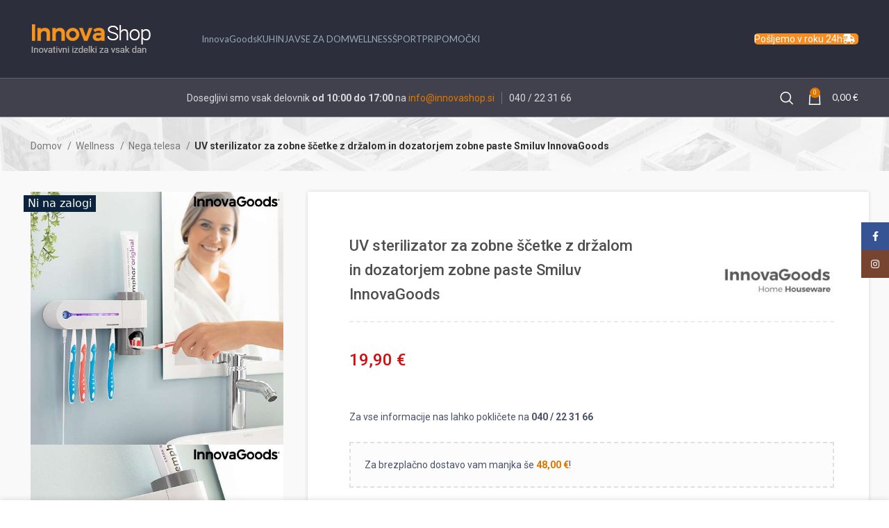

--- FILE ---
content_type: text/html; charset=UTF-8
request_url: https://www.innovashop.si/izdelek/uv-sterilizator-za-zobne-scetke-z-drzalom-in-dozatorjem-zobne-paste-smiluv-innovagoods/
body_size: 50802
content:
<!DOCTYPE html>
<html lang="sl-SI">
<head>
	<meta charset="UTF-8">
	<link rel="profile" href="https://gmpg.org/xfn/11">
	<link rel="pingback" href="https://www.innovashop.si/xmlrpc.php">

			<script>window.MSInputMethodContext && document.documentMode && document.write('<script src="https://www.innovashop.si/wp-content/themes/woodmart/js/libs/ie11CustomProperties.min.js"><\/script>');</script>
		<meta name='robots' content='index, follow, max-image-preview:large, max-snippet:-1, max-video-preview:-1' />
	<style>img:is([sizes="auto" i], [sizes^="auto," i]) { contain-intrinsic-size: 3000px 1500px }</style>
	<!-- Google tag (gtag.js) consent mode dataLayer added by Site Kit -->
<script type="text/javascript" id="google_gtagjs-js-consent-mode-data-layer">
/* <![CDATA[ */
window.dataLayer = window.dataLayer || [];function gtag(){dataLayer.push(arguments);}
gtag('consent', 'default', {"ad_personalization":"denied","ad_storage":"denied","ad_user_data":"denied","analytics_storage":"denied","functionality_storage":"denied","security_storage":"denied","personalization_storage":"denied","region":["AT","BE","BG","CH","CY","CZ","DE","DK","EE","ES","FI","FR","GB","GR","HR","HU","IE","IS","IT","LI","LT","LU","LV","MT","NL","NO","PL","PT","RO","SE","SI","SK"],"wait_for_update":500});
window._googlesitekitConsentCategoryMap = {"statistics":["analytics_storage"],"marketing":["ad_storage","ad_user_data","ad_personalization"],"functional":["functionality_storage","security_storage"],"preferences":["personalization_storage"]};
window._googlesitekitConsents = {"ad_personalization":"denied","ad_storage":"denied","ad_user_data":"denied","analytics_storage":"denied","functionality_storage":"denied","security_storage":"denied","personalization_storage":"denied","region":["AT","BE","BG","CH","CY","CZ","DE","DK","EE","ES","FI","FR","GB","GR","HR","HU","IE","IS","IT","LI","LT","LU","LV","MT","NL","NO","PL","PT","RO","SE","SI","SK"],"wait_for_update":500};
/* ]]> */
</script>
<!-- End Google tag (gtag.js) consent mode dataLayer added by Site Kit -->

	<!-- This site is optimized with the Yoast SEO plugin v26.8 - https://yoast.com/product/yoast-seo-wordpress/ -->
	<title>UV sterilizator za zobne ščetke z držalom in dozatorjem zobne paste Smiluv InnovaGoods - INNOVASHOP</title>
	<meta name="description" content="Popoln in učinkovit 3-v-1 večnamenski UV-sterilizator za zobne ščetke z dozatorjem zobne paste in stenskim nosilcem s samolepilno fiksacijo." />
	<link rel="canonical" href="https://www.innovashop.si/izdelek/uv-sterilizator-za-zobne-scetke-z-drzalom-in-dozatorjem-zobne-paste-smiluv-innovagoods/" />
	<meta property="og:locale" content="sl_SI" />
	<meta property="og:type" content="article" />
	<meta property="og:title" content="UV sterilizator za zobne ščetke z držalom in dozatorjem zobne paste Smiluv InnovaGoods - INNOVASHOP" />
	<meta property="og:description" content="Popoln in učinkovit 3-v-1 večnamenski UV-sterilizator za zobne ščetke z dozatorjem zobne paste in stenskim nosilcem s samolepilno fiksacijo." />
	<meta property="og:url" content="https://www.innovashop.si/izdelek/uv-sterilizator-za-zobne-scetke-z-drzalom-in-dozatorjem-zobne-paste-smiluv-innovagoods/" />
	<meta property="og:site_name" content="INNOVASHOP" />
	<meta property="article:modified_time" content="2025-09-19T10:53:16+00:00" />
	<meta property="og:image" content="https://www.innovashop.si/wp-content/uploads/2020/11/uv-sterilizator-za-zobne-scetke-z-drzalom-in-dozatorjem-zobne-paste-smiluv-innovagoods_138670.jpg" />
	<meta property="og:image:width" content="600" />
	<meta property="og:image:height" content="600" />
	<meta property="og:image:type" content="image/jpeg" />
	<meta name="twitter:card" content="summary_large_image" />
	<meta name="twitter:label1" content="Est. reading time" />
	<meta name="twitter:data1" content="2 minuti" />
	<script type="application/ld+json" class="yoast-schema-graph">{"@context":"https://schema.org","@graph":[{"@type":["WebPage","ItemPage"],"@id":"https://www.innovashop.si/izdelek/uv-sterilizator-za-zobne-scetke-z-drzalom-in-dozatorjem-zobne-paste-smiluv-innovagoods/","url":"https://www.innovashop.si/izdelek/uv-sterilizator-za-zobne-scetke-z-drzalom-in-dozatorjem-zobne-paste-smiluv-innovagoods/","name":"UV sterilizator za zobne ščetke z držalom in dozatorjem zobne paste Smiluv InnovaGoods - INNOVASHOP","isPartOf":{"@id":"https://www.innovashop.si/#website"},"primaryImageOfPage":{"@id":"https://www.innovashop.si/izdelek/uv-sterilizator-za-zobne-scetke-z-drzalom-in-dozatorjem-zobne-paste-smiluv-innovagoods/#primaryimage"},"image":{"@id":"https://www.innovashop.si/izdelek/uv-sterilizator-za-zobne-scetke-z-drzalom-in-dozatorjem-zobne-paste-smiluv-innovagoods/#primaryimage"},"thumbnailUrl":"https://www.innovashop.si/wp-content/uploads/2020/11/uv-sterilizator-za-zobne-scetke-z-drzalom-in-dozatorjem-zobne-paste-smiluv-innovagoods_138670.jpg","datePublished":"2020-11-16T16:09:06+00:00","dateModified":"2025-09-19T10:53:16+00:00","description":"Popoln in učinkovit 3-v-1 večnamenski UV-sterilizator za zobne ščetke z dozatorjem zobne paste in stenskim nosilcem s samolepilno fiksacijo.","breadcrumb":{"@id":"https://www.innovashop.si/izdelek/uv-sterilizator-za-zobne-scetke-z-drzalom-in-dozatorjem-zobne-paste-smiluv-innovagoods/#breadcrumb"},"inLanguage":"sl-SI","potentialAction":[{"@type":"ReadAction","target":["https://www.innovashop.si/izdelek/uv-sterilizator-za-zobne-scetke-z-drzalom-in-dozatorjem-zobne-paste-smiluv-innovagoods/"]}]},{"@type":"ImageObject","inLanguage":"sl-SI","@id":"https://www.innovashop.si/izdelek/uv-sterilizator-za-zobne-scetke-z-drzalom-in-dozatorjem-zobne-paste-smiluv-innovagoods/#primaryimage","url":"https://www.innovashop.si/wp-content/uploads/2020/11/uv-sterilizator-za-zobne-scetke-z-drzalom-in-dozatorjem-zobne-paste-smiluv-innovagoods_138670.jpg","contentUrl":"https://www.innovashop.si/wp-content/uploads/2020/11/uv-sterilizator-za-zobne-scetke-z-drzalom-in-dozatorjem-zobne-paste-smiluv-innovagoods_138670.jpg","width":600,"height":600,"caption":"UV sterilizator za zobne ščetke z držalom in dozatorjem zobne paste Smiluv InnovaGoods"},{"@type":"BreadcrumbList","@id":"https://www.innovashop.si/izdelek/uv-sterilizator-za-zobne-scetke-z-drzalom-in-dozatorjem-zobne-paste-smiluv-innovagoods/#breadcrumb","itemListElement":[{"@type":"ListItem","position":1,"name":"iNNOVAgOODS","item":"https://www.innovashop.si/"},{"@type":"ListItem","position":2,"name":"Vsi izdelki InnovaGoods","item":"https://www.innovashop.si/vsi-izdelki-innovagoods/"},{"@type":"ListItem","position":3,"name":"UV sterilizator za zobne ščetke z držalom in dozatorjem zobne paste Smiluv InnovaGoods"}]},{"@type":"WebSite","@id":"https://www.innovashop.si/#website","url":"https://www.innovashop.si/","name":"INNOVASHOP","description":"INNOVAGOODS spletna trgovina","publisher":{"@id":"https://www.innovashop.si/#/schema/person/eb796ebff08aac688682ff702d6c007c"},"potentialAction":[{"@type":"SearchAction","target":{"@type":"EntryPoint","urlTemplate":"https://www.innovashop.si/?s={search_term_string}"},"query-input":{"@type":"PropertyValueSpecification","valueRequired":true,"valueName":"search_term_string"}}],"inLanguage":"sl-SI"},{"@type":["Person","Organization"],"@id":"https://www.innovashop.si/#/schema/person/eb796ebff08aac688682ff702d6c007c","name":"fgx6S9cUoc1Rfphadmiistrator","image":{"@type":"ImageObject","inLanguage":"sl-SI","@id":"https://www.innovashop.si/#/schema/person/image/","url":"https://www.innovashop.si/wp-content/uploads/2020/11/logo-innovashop.jpg","contentUrl":"https://www.innovashop.si/wp-content/uploads/2020/11/logo-innovashop.jpg","width":220,"height":47,"caption":"fgx6S9cUoc1Rfphadmiistrator"},"logo":{"@id":"https://www.innovashop.si/#/schema/person/image/"}}]}</script>
	<!-- / Yoast SEO plugin. -->


<link rel='dns-prefetch' href='//www.googletagmanager.com' />
<link rel='dns-prefetch' href='//fonts.googleapis.com' />
<link rel="alternate" type="application/rss+xml" title="INNOVASHOP &raquo; Vir" href="https://www.innovashop.si/feed/" />
<link rel="alternate" type="application/rss+xml" title="INNOVASHOP &raquo; Vir komentarjev" href="https://www.innovashop.si/comments/feed/" />
<link rel='stylesheet' id='wp-block-library-css' href='https://www.innovashop.si/wp-includes/css/dist/block-library/style.min.css?ver=6.8.3' type='text/css' media='all' />
<style id='classic-theme-styles-inline-css' type='text/css'>
/*! This file is auto-generated */
.wp-block-button__link{color:#fff;background-color:#32373c;border-radius:9999px;box-shadow:none;text-decoration:none;padding:calc(.667em + 2px) calc(1.333em + 2px);font-size:1.125em}.wp-block-file__button{background:#32373c;color:#fff;text-decoration:none}
</style>
<style id='safe-svg-svg-icon-style-inline-css' type='text/css'>
.safe-svg-cover{text-align:center}.safe-svg-cover .safe-svg-inside{display:inline-block;max-width:100%}.safe-svg-cover svg{fill:currentColor;height:100%;max-height:100%;max-width:100%;width:100%}

</style>
<style id='global-styles-inline-css' type='text/css'>
:root{--wp--preset--aspect-ratio--square: 1;--wp--preset--aspect-ratio--4-3: 4/3;--wp--preset--aspect-ratio--3-4: 3/4;--wp--preset--aspect-ratio--3-2: 3/2;--wp--preset--aspect-ratio--2-3: 2/3;--wp--preset--aspect-ratio--16-9: 16/9;--wp--preset--aspect-ratio--9-16: 9/16;--wp--preset--color--black: #000000;--wp--preset--color--cyan-bluish-gray: #abb8c3;--wp--preset--color--white: #ffffff;--wp--preset--color--pale-pink: #f78da7;--wp--preset--color--vivid-red: #cf2e2e;--wp--preset--color--luminous-vivid-orange: #ff6900;--wp--preset--color--luminous-vivid-amber: #fcb900;--wp--preset--color--light-green-cyan: #7bdcb5;--wp--preset--color--vivid-green-cyan: #00d084;--wp--preset--color--pale-cyan-blue: #8ed1fc;--wp--preset--color--vivid-cyan-blue: #0693e3;--wp--preset--color--vivid-purple: #9b51e0;--wp--preset--gradient--vivid-cyan-blue-to-vivid-purple: linear-gradient(135deg,rgba(6,147,227,1) 0%,rgb(155,81,224) 100%);--wp--preset--gradient--light-green-cyan-to-vivid-green-cyan: linear-gradient(135deg,rgb(122,220,180) 0%,rgb(0,208,130) 100%);--wp--preset--gradient--luminous-vivid-amber-to-luminous-vivid-orange: linear-gradient(135deg,rgba(252,185,0,1) 0%,rgba(255,105,0,1) 100%);--wp--preset--gradient--luminous-vivid-orange-to-vivid-red: linear-gradient(135deg,rgba(255,105,0,1) 0%,rgb(207,46,46) 100%);--wp--preset--gradient--very-light-gray-to-cyan-bluish-gray: linear-gradient(135deg,rgb(238,238,238) 0%,rgb(169,184,195) 100%);--wp--preset--gradient--cool-to-warm-spectrum: linear-gradient(135deg,rgb(74,234,220) 0%,rgb(151,120,209) 20%,rgb(207,42,186) 40%,rgb(238,44,130) 60%,rgb(251,105,98) 80%,rgb(254,248,76) 100%);--wp--preset--gradient--blush-light-purple: linear-gradient(135deg,rgb(255,206,236) 0%,rgb(152,150,240) 100%);--wp--preset--gradient--blush-bordeaux: linear-gradient(135deg,rgb(254,205,165) 0%,rgb(254,45,45) 50%,rgb(107,0,62) 100%);--wp--preset--gradient--luminous-dusk: linear-gradient(135deg,rgb(255,203,112) 0%,rgb(199,81,192) 50%,rgb(65,88,208) 100%);--wp--preset--gradient--pale-ocean: linear-gradient(135deg,rgb(255,245,203) 0%,rgb(182,227,212) 50%,rgb(51,167,181) 100%);--wp--preset--gradient--electric-grass: linear-gradient(135deg,rgb(202,248,128) 0%,rgb(113,206,126) 100%);--wp--preset--gradient--midnight: linear-gradient(135deg,rgb(2,3,129) 0%,rgb(40,116,252) 100%);--wp--preset--font-size--small: 13px;--wp--preset--font-size--medium: 20px;--wp--preset--font-size--large: 36px;--wp--preset--font-size--x-large: 42px;--wp--preset--spacing--20: 0.44rem;--wp--preset--spacing--30: 0.67rem;--wp--preset--spacing--40: 1rem;--wp--preset--spacing--50: 1.5rem;--wp--preset--spacing--60: 2.25rem;--wp--preset--spacing--70: 3.38rem;--wp--preset--spacing--80: 5.06rem;--wp--preset--shadow--natural: 6px 6px 9px rgba(0, 0, 0, 0.2);--wp--preset--shadow--deep: 12px 12px 50px rgba(0, 0, 0, 0.4);--wp--preset--shadow--sharp: 6px 6px 0px rgba(0, 0, 0, 0.2);--wp--preset--shadow--outlined: 6px 6px 0px -3px rgba(255, 255, 255, 1), 6px 6px rgba(0, 0, 0, 1);--wp--preset--shadow--crisp: 6px 6px 0px rgba(0, 0, 0, 1);}:where(.is-layout-flex){gap: 0.5em;}:where(.is-layout-grid){gap: 0.5em;}body .is-layout-flex{display: flex;}.is-layout-flex{flex-wrap: wrap;align-items: center;}.is-layout-flex > :is(*, div){margin: 0;}body .is-layout-grid{display: grid;}.is-layout-grid > :is(*, div){margin: 0;}:where(.wp-block-columns.is-layout-flex){gap: 2em;}:where(.wp-block-columns.is-layout-grid){gap: 2em;}:where(.wp-block-post-template.is-layout-flex){gap: 1.25em;}:where(.wp-block-post-template.is-layout-grid){gap: 1.25em;}.has-black-color{color: var(--wp--preset--color--black) !important;}.has-cyan-bluish-gray-color{color: var(--wp--preset--color--cyan-bluish-gray) !important;}.has-white-color{color: var(--wp--preset--color--white) !important;}.has-pale-pink-color{color: var(--wp--preset--color--pale-pink) !important;}.has-vivid-red-color{color: var(--wp--preset--color--vivid-red) !important;}.has-luminous-vivid-orange-color{color: var(--wp--preset--color--luminous-vivid-orange) !important;}.has-luminous-vivid-amber-color{color: var(--wp--preset--color--luminous-vivid-amber) !important;}.has-light-green-cyan-color{color: var(--wp--preset--color--light-green-cyan) !important;}.has-vivid-green-cyan-color{color: var(--wp--preset--color--vivid-green-cyan) !important;}.has-pale-cyan-blue-color{color: var(--wp--preset--color--pale-cyan-blue) !important;}.has-vivid-cyan-blue-color{color: var(--wp--preset--color--vivid-cyan-blue) !important;}.has-vivid-purple-color{color: var(--wp--preset--color--vivid-purple) !important;}.has-black-background-color{background-color: var(--wp--preset--color--black) !important;}.has-cyan-bluish-gray-background-color{background-color: var(--wp--preset--color--cyan-bluish-gray) !important;}.has-white-background-color{background-color: var(--wp--preset--color--white) !important;}.has-pale-pink-background-color{background-color: var(--wp--preset--color--pale-pink) !important;}.has-vivid-red-background-color{background-color: var(--wp--preset--color--vivid-red) !important;}.has-luminous-vivid-orange-background-color{background-color: var(--wp--preset--color--luminous-vivid-orange) !important;}.has-luminous-vivid-amber-background-color{background-color: var(--wp--preset--color--luminous-vivid-amber) !important;}.has-light-green-cyan-background-color{background-color: var(--wp--preset--color--light-green-cyan) !important;}.has-vivid-green-cyan-background-color{background-color: var(--wp--preset--color--vivid-green-cyan) !important;}.has-pale-cyan-blue-background-color{background-color: var(--wp--preset--color--pale-cyan-blue) !important;}.has-vivid-cyan-blue-background-color{background-color: var(--wp--preset--color--vivid-cyan-blue) !important;}.has-vivid-purple-background-color{background-color: var(--wp--preset--color--vivid-purple) !important;}.has-black-border-color{border-color: var(--wp--preset--color--black) !important;}.has-cyan-bluish-gray-border-color{border-color: var(--wp--preset--color--cyan-bluish-gray) !important;}.has-white-border-color{border-color: var(--wp--preset--color--white) !important;}.has-pale-pink-border-color{border-color: var(--wp--preset--color--pale-pink) !important;}.has-vivid-red-border-color{border-color: var(--wp--preset--color--vivid-red) !important;}.has-luminous-vivid-orange-border-color{border-color: var(--wp--preset--color--luminous-vivid-orange) !important;}.has-luminous-vivid-amber-border-color{border-color: var(--wp--preset--color--luminous-vivid-amber) !important;}.has-light-green-cyan-border-color{border-color: var(--wp--preset--color--light-green-cyan) !important;}.has-vivid-green-cyan-border-color{border-color: var(--wp--preset--color--vivid-green-cyan) !important;}.has-pale-cyan-blue-border-color{border-color: var(--wp--preset--color--pale-cyan-blue) !important;}.has-vivid-cyan-blue-border-color{border-color: var(--wp--preset--color--vivid-cyan-blue) !important;}.has-vivid-purple-border-color{border-color: var(--wp--preset--color--vivid-purple) !important;}.has-vivid-cyan-blue-to-vivid-purple-gradient-background{background: var(--wp--preset--gradient--vivid-cyan-blue-to-vivid-purple) !important;}.has-light-green-cyan-to-vivid-green-cyan-gradient-background{background: var(--wp--preset--gradient--light-green-cyan-to-vivid-green-cyan) !important;}.has-luminous-vivid-amber-to-luminous-vivid-orange-gradient-background{background: var(--wp--preset--gradient--luminous-vivid-amber-to-luminous-vivid-orange) !important;}.has-luminous-vivid-orange-to-vivid-red-gradient-background{background: var(--wp--preset--gradient--luminous-vivid-orange-to-vivid-red) !important;}.has-very-light-gray-to-cyan-bluish-gray-gradient-background{background: var(--wp--preset--gradient--very-light-gray-to-cyan-bluish-gray) !important;}.has-cool-to-warm-spectrum-gradient-background{background: var(--wp--preset--gradient--cool-to-warm-spectrum) !important;}.has-blush-light-purple-gradient-background{background: var(--wp--preset--gradient--blush-light-purple) !important;}.has-blush-bordeaux-gradient-background{background: var(--wp--preset--gradient--blush-bordeaux) !important;}.has-luminous-dusk-gradient-background{background: var(--wp--preset--gradient--luminous-dusk) !important;}.has-pale-ocean-gradient-background{background: var(--wp--preset--gradient--pale-ocean) !important;}.has-electric-grass-gradient-background{background: var(--wp--preset--gradient--electric-grass) !important;}.has-midnight-gradient-background{background: var(--wp--preset--gradient--midnight) !important;}.has-small-font-size{font-size: var(--wp--preset--font-size--small) !important;}.has-medium-font-size{font-size: var(--wp--preset--font-size--medium) !important;}.has-large-font-size{font-size: var(--wp--preset--font-size--large) !important;}.has-x-large-font-size{font-size: var(--wp--preset--font-size--x-large) !important;}
:where(.wp-block-post-template.is-layout-flex){gap: 1.25em;}:where(.wp-block-post-template.is-layout-grid){gap: 1.25em;}
:where(.wp-block-columns.is-layout-flex){gap: 2em;}:where(.wp-block-columns.is-layout-grid){gap: 2em;}
:root :where(.wp-block-pullquote){font-size: 1.5em;line-height: 1.6;}
</style>
<style id='bis-ui-handler-inline-style-inline-css' type='text/css'>
 .outofstock_success_msg{
						color:#008000;
						font-style:normal;
						font-weightnormal;
		}
		.outofstock_error_msg{
						color:#C12B2B;
						font-style:normal;
						font-weight:normal;
		}

		.custom_message{
						color:#919191;
						font-style:normal;
						font-weight:normal;
		}.email_list_metabox span.bis_mail_send{
						display:none;
		}.email_list_metabox span.bis_mail_send{
						width:100%;
						text-align:center;
						margin-top:10px;
		}
</style>
<link rel='stylesheet' id='wc_sa-font-icons-css' href='https://www.innovashop.si/wp-content/plugins/woocommerce-status-actions/assets/css/font-icons.css?ver=6.8.3' type='text/css' media='all' />
<link rel='stylesheet' id='wc_sa-frontend-css' href='https://www.innovashop.si/wp-content/plugins/woocommerce-status-actions/assets/css/frontend.css?ver=2.3.7' type='text/css' media='all' />
<style id='woocommerce-inline-inline-css' type='text/css'>
.woocommerce form .form-row .required { visibility: visible; }
</style>
<link rel='stylesheet' id='wcst_public_css-css' href='https://www.innovashop.si/wp-content/plugins/xl-woocommerce-sales-triggers/assets/css/wcst_combined.css?ver=2.10.0' type='text/css' media='all' />
<link rel='stylesheet' id='trp-language-switcher-style-css' href='https://www.innovashop.si/wp-content/plugins/translatepress-multilingual/assets/css/trp-language-switcher.css?ver=3.0.7' type='text/css' media='all' />
<link rel='stylesheet' id='woo_conditional_payments_css-css' href='https://www.innovashop.si/wp-content/plugins/conditional-payments-for-woocommerce/frontend/css/woo-conditional-payments.css?ver=3.4.1' type='text/css' media='all' />
<link rel='stylesheet' id='isb-style-css' href='https://www.innovashop.si/wp-content/plugins/improved-sale-badges/assets/css/styles.css?ver=4.4.1' type='text/css' media='all' />
<link rel='stylesheet' id='js_composer_front-css' href='https://www.innovashop.si/wp-content/plugins/js_composer/assets/css/js_composer.min.css?ver=7.7.2' type='text/css' media='all' />
<link rel='stylesheet' id='bootstrap-css' href='https://www.innovashop.si/wp-content/themes/woodmart/css/bootstrap-light.min.css?ver=7.2.4' type='text/css' media='all' />
<link rel='stylesheet' id='woodmart-style-css' href='https://www.innovashop.si/wp-content/themes/woodmart/css/parts/base.min.css?ver=7.2.4' type='text/css' media='all' />
<link rel='stylesheet' id='wd-widget-nav-css' href='https://www.innovashop.si/wp-content/themes/woodmart/css/parts/widget-nav.min.css?ver=7.2.4' type='text/css' media='all' />
<link rel='stylesheet' id='wd-widget-wd-layered-nav-css' href='https://www.innovashop.si/wp-content/themes/woodmart/css/parts/woo-widget-wd-layered-nav.min.css?ver=7.2.4' type='text/css' media='all' />
<link rel='stylesheet' id='wd-woo-mod-swatches-base-css' href='https://www.innovashop.si/wp-content/themes/woodmart/css/parts/woo-mod-swatches-base.min.css?ver=7.2.4' type='text/css' media='all' />
<link rel='stylesheet' id='wd-woo-mod-swatches-filter-css' href='https://www.innovashop.si/wp-content/themes/woodmart/css/parts/woo-mod-swatches-filter.min.css?ver=7.2.4' type='text/css' media='all' />
<link rel='stylesheet' id='wd-widget-product-cat-css' href='https://www.innovashop.si/wp-content/themes/woodmart/css/parts/woo-widget-product-cat.min.css?ver=7.2.4' type='text/css' media='all' />
<link rel='stylesheet' id='wd-widget-product-list-css' href='https://www.innovashop.si/wp-content/themes/woodmart/css/parts/woo-widget-product-list.min.css?ver=7.2.4' type='text/css' media='all' />
<link rel='stylesheet' id='wd-widget-slider-price-filter-css' href='https://www.innovashop.si/wp-content/themes/woodmart/css/parts/woo-widget-slider-price-filter.min.css?ver=7.2.4' type='text/css' media='all' />
<link rel='stylesheet' id='wd-wp-gutenberg-css' href='https://www.innovashop.si/wp-content/themes/woodmart/css/parts/wp-gutenberg.min.css?ver=7.2.4' type='text/css' media='all' />
<link rel='stylesheet' id='wd-woo-stripe-css' href='https://www.innovashop.si/wp-content/themes/woodmart/css/parts/int-woo-stripe.min.css?ver=7.2.4' type='text/css' media='all' />
<link rel='stylesheet' id='wd-woo-paypal-payments-css' href='https://www.innovashop.si/wp-content/themes/woodmart/css/parts/int-woo-paypal-payments.min.css?ver=7.2.4' type='text/css' media='all' />
<link rel='stylesheet' id='wd-wpbakery-base-css' href='https://www.innovashop.si/wp-content/themes/woodmart/css/parts/int-wpb-base.min.css?ver=7.2.4' type='text/css' media='all' />
<link rel='stylesheet' id='wd-wpbakery-base-deprecated-css' href='https://www.innovashop.si/wp-content/themes/woodmart/css/parts/int-wpb-base-deprecated.min.css?ver=7.2.4' type='text/css' media='all' />
<link rel='stylesheet' id='wd-notices-fixed-css' href='https://www.innovashop.si/wp-content/themes/woodmart/css/parts/woo-opt-sticky-notices.min.css?ver=7.2.4' type='text/css' media='all' />
<link rel='stylesheet' id='wd-woocommerce-base-css' href='https://www.innovashop.si/wp-content/themes/woodmart/css/parts/woocommerce-base.min.css?ver=7.2.4' type='text/css' media='all' />
<link rel='stylesheet' id='wd-mod-star-rating-css' href='https://www.innovashop.si/wp-content/themes/woodmart/css/parts/mod-star-rating.min.css?ver=7.2.4' type='text/css' media='all' />
<link rel='stylesheet' id='wd-woo-el-track-order-css' href='https://www.innovashop.si/wp-content/themes/woodmart/css/parts/woo-el-track-order.min.css?ver=7.2.4' type='text/css' media='all' />
<link rel='stylesheet' id='wd-woo-gutenberg-css' href='https://www.innovashop.si/wp-content/themes/woodmart/css/parts/woo-gutenberg.min.css?ver=7.2.4' type='text/css' media='all' />
<link rel='stylesheet' id='wd-woo-mod-quantity-css' href='https://www.innovashop.si/wp-content/themes/woodmart/css/parts/woo-mod-quantity.min.css?ver=7.2.4' type='text/css' media='all' />
<link rel='stylesheet' id='wd-woo-opt-free-progress-bar-css' href='https://www.innovashop.si/wp-content/themes/woodmart/css/parts/woo-opt-free-progress-bar.min.css?ver=7.2.4' type='text/css' media='all' />
<link rel='stylesheet' id='wd-woo-mod-progress-bar-css' href='https://www.innovashop.si/wp-content/themes/woodmart/css/parts/woo-mod-progress-bar.min.css?ver=7.2.4' type='text/css' media='all' />
<link rel='stylesheet' id='wd-woo-single-prod-el-base-css' href='https://www.innovashop.si/wp-content/themes/woodmart/css/parts/woo-single-prod-el-base.min.css?ver=7.2.4' type='text/css' media='all' />
<link rel='stylesheet' id='wd-woo-mod-stock-status-css' href='https://www.innovashop.si/wp-content/themes/woodmart/css/parts/woo-mod-stock-status.min.css?ver=7.2.4' type='text/css' media='all' />
<link rel='stylesheet' id='wd-woo-mod-shop-attributes-css' href='https://www.innovashop.si/wp-content/themes/woodmart/css/parts/woo-mod-shop-attributes.min.css?ver=7.2.4' type='text/css' media='all' />
<link rel='stylesheet' id='wd-opt-disable-owl-css' href='https://www.innovashop.si/wp-content/themes/woodmart/css/parts/opt-disable-owl.min.css?ver=7.2.4' type='text/css' media='all' />
<link rel='stylesheet' id='child-style-css' href='https://www.innovashop.si/wp-content/themes/woodmart-child/style.css?ver=7.2.4' type='text/css' media='all' />
<link rel='stylesheet' id='wd-header-base-css' href='https://www.innovashop.si/wp-content/themes/woodmart/css/parts/header-base.min.css?ver=7.2.4' type='text/css' media='all' />
<link rel='stylesheet' id='wd-mod-tools-css' href='https://www.innovashop.si/wp-content/themes/woodmart/css/parts/mod-tools.min.css?ver=7.2.4' type='text/css' media='all' />
<link rel='stylesheet' id='wd-header-cart-side-css' href='https://www.innovashop.si/wp-content/themes/woodmart/css/parts/header-el-cart-side.min.css?ver=7.2.4' type='text/css' media='all' />
<link rel='stylesheet' id='wd-header-cart-css' href='https://www.innovashop.si/wp-content/themes/woodmart/css/parts/header-el-cart.min.css?ver=7.2.4' type='text/css' media='all' />
<link rel='stylesheet' id='wd-widget-shopping-cart-css' href='https://www.innovashop.si/wp-content/themes/woodmart/css/parts/woo-widget-shopping-cart.min.css?ver=7.2.4' type='text/css' media='all' />
<link rel='stylesheet' id='wd-header-elements-base-css' href='https://www.innovashop.si/wp-content/themes/woodmart/css/parts/header-el-base.min.css?ver=7.2.4' type='text/css' media='all' />
<link rel='stylesheet' id='wd-header-search-css' href='https://www.innovashop.si/wp-content/themes/woodmart/css/parts/header-el-search.min.css?ver=7.2.4' type='text/css' media='all' />
<link rel='stylesheet' id='wd-woo-single-prod-builder-css' href='https://www.innovashop.si/wp-content/themes/woodmart/css/parts/woo-single-prod-builder.min.css?ver=7.2.4' type='text/css' media='all' />
<link rel='stylesheet' id='wd-photoswipe-css' href='https://www.innovashop.si/wp-content/themes/woodmart/css/parts/lib-photoswipe.min.css?ver=7.2.4' type='text/css' media='all' />
<link rel='stylesheet' id='wd-woo-single-prod-el-gallery-css' href='https://www.innovashop.si/wp-content/themes/woodmart/css/parts/woo-single-prod-el-gallery.min.css?ver=7.2.4' type='text/css' media='all' />
<link rel='stylesheet' id='wd-owl-carousel-css' href='https://www.innovashop.si/wp-content/themes/woodmart/css/parts/lib-owl-carousel.min.css?ver=7.2.4' type='text/css' media='all' />
<link rel='stylesheet' id='wd-mfp-popup-css' href='https://www.innovashop.si/wp-content/themes/woodmart/css/parts/lib-magnific-popup.min.css?ver=7.2.4' type='text/css' media='all' />
<link rel='stylesheet' id='wd-woo-single-prod-el-gallery-opt-thumb-columns-css' href='https://www.innovashop.si/wp-content/themes/woodmart/css/parts/woo-single-prod-el-gallery-opt-thumb-columns.min.css?ver=7.2.4' type='text/css' media='all' />
<link rel='stylesheet' id='wd-woo-single-prod-el-tabs-opt-layout-all-open-css' href='https://www.innovashop.si/wp-content/themes/woodmart/css/parts/woo-single-prod-el-tabs-opt-layout-all-open.min.css?ver=7.2.4' type='text/css' media='all' />
<link rel='stylesheet' id='wd-int-el-animations-css' href='https://www.innovashop.si/wp-content/themes/woodmart/css/parts/int-wbp-el-animations.min.css?ver=7.2.4' type='text/css' media='all' />
<link rel='stylesheet' id='wd-footer-base-css' href='https://www.innovashop.si/wp-content/themes/woodmart/css/parts/footer-base.min.css?ver=7.2.4' type='text/css' media='all' />
<link rel='stylesheet' id='wd-info-box-css' href='https://www.innovashop.si/wp-content/themes/woodmart/css/parts/el-info-box.min.css?ver=7.2.4' type='text/css' media='all' />
<link rel='stylesheet' id='wd-wd-search-results-css' href='https://www.innovashop.si/wp-content/themes/woodmart/css/parts/wd-search-results.min.css?ver=7.2.4' type='text/css' media='all' />
<link rel='stylesheet' id='wd-wd-search-form-css' href='https://www.innovashop.si/wp-content/themes/woodmart/css/parts/wd-search-form.min.css?ver=7.2.4' type='text/css' media='all' />
<link rel='stylesheet' id='wd-social-icons-css' href='https://www.innovashop.si/wp-content/themes/woodmart/css/parts/el-social-icons.min.css?ver=7.2.4' type='text/css' media='all' />
<link rel='stylesheet' id='wd-sticky-social-buttons-css' href='https://www.innovashop.si/wp-content/themes/woodmart/css/parts/opt-sticky-social.min.css?ver=7.2.4' type='text/css' media='all' />
<link rel='stylesheet' id='wd-cookies-popup-css' href='https://www.innovashop.si/wp-content/themes/woodmart/css/parts/opt-cookies.min.css?ver=7.2.4' type='text/css' media='all' />
<link rel='stylesheet' id='wd-header-search-fullscreen-css' href='https://www.innovashop.si/wp-content/themes/woodmart/css/parts/header-el-search-fullscreen-general.min.css?ver=7.2.4' type='text/css' media='all' />
<link rel='stylesheet' id='wd-header-search-fullscreen-1-css' href='https://www.innovashop.si/wp-content/themes/woodmart/css/parts/header-el-search-fullscreen-1.min.css?ver=7.2.4' type='text/css' media='all' />
<link rel='stylesheet' id='xts-style-header_129692-css' href='https://www.innovashop.si/wp-content/uploads/2025/03/xts-header_129692-1741609783.css?ver=7.2.4' type='text/css' media='all' />
<link rel='stylesheet' id='xts-style-theme_settings_default-css' href='https://www.innovashop.si/wp-content/uploads/2025/09/xts-theme_settings_default-1758719512.css?ver=7.2.4' type='text/css' media='all' />
<link rel='stylesheet' id='xts-google-fonts-css' href='https://fonts.googleapis.com/css?family=Roboto%3A400%2C700%2C100%2C500%7COxygen%3A400%2C700%7CLato%3A400%2C700&#038;ver=7.2.4' type='text/css' media='all' />
<script type="text/javascript" src="https://www.innovashop.si/wp-includes/js/jquery/jquery.min.js?ver=3.7.1" id="jquery-core-js"></script>
<script type="text/javascript" src="https://www.innovashop.si/wp-includes/js/jquery/jquery-migrate.min.js?ver=3.4.1" id="jquery-migrate-js"></script>
<script type="text/javascript" src="https://www.innovashop.si/wp-content/plugins/woocommerce/assets/js/jquery-blockui/jquery.blockUI.min.js?ver=2.7.0-wc.10.4.3" id="wc-jquery-blockui-js" data-wp-strategy="defer"></script>
<script type="text/javascript" id="bis-out-of-stock-notify-js-extra">
/* <![CDATA[ */
var bis_out_of_stock_notify = {"wp_ajax_url":"https:\/\/www.innovashop.si\/wp-admin\/admin-ajax.php","out_of_stock_notify_nonce":"558cb7bb41","current_user_language":"not_active","success_message_position":"above","success_message_effect":"fadein","error_message_effect":"fadein","instock_subscribe_email_success":"Zahvaljujemo se za vpis. Ko bo izdelek nazaj na zalogi, vas bo sistem avtomatsko obvestil.","instock_already_subscribed":"You have already Subscribed","instock_error_empty_email":"Vnesite va\u0161 elektronski naslov","instock_error_empty_first_name_field":"First Name Field can\\'t be empty","instock_error_empty_last_name_field":"Last Name Field can\\'t be empty","instock_error_empty_mobile_number_field":"Mobile Number Field can\\'t be empty","iagree_error_msg":"Please give consent by selecting this checkbox","instock_error_email_format":"Prosim vnesite va\u0161 elektronski naslov","instock_sucess_fadein_time":"5","instock_error_fadein_time":"5","required_fields_user_name":"no","required_fields_mobile_number":"no","bis_enable_show_hide_fields":"hide","instock_error_display_time":"5","instock_success_display_time":"5","bis_form_hide_after_submit":"2"};
/* ]]> */
</script>
<script type="text/javascript" src="https://www.innovashop.si/wp-content/plugins/backinstocknotifier/assets/js/bis-out-of-stock-notify.js?ver=13.0.0" id="bis-out-of-stock-notify-js"></script>
<script type="text/javascript" src="https://www.innovashop.si/wp-content/plugins/woocommerce-status-actions/assets/plugins/Flot/jquery.flot.min.js?ver=2.3.7" id="flot-js"></script>
<script type="text/javascript" src="https://www.innovashop.si/wp-content/plugins/woocommerce-status-actions/assets/plugins/Flot/jquery.flot.pie.min.js?ver=2.3.7" id="flot-pie-js"></script>
<script type="text/javascript" id="wc_sa-frontend-js-extra">
/* <![CDATA[ */
var wc_sa_opt = {"i18_prompt_cancel":"Are you sure you want to cancel this order?","i18_prompt_change":"Are you sure you want to change the status of this order?"};
/* ]]> */
</script>
<script type="text/javascript" src="https://www.innovashop.si/wp-content/plugins/woocommerce-status-actions/assets/js/frontend.js?ver=2.3.7" id="wc_sa-frontend-js"></script>
<script type="text/javascript" id="wc-add-to-cart-js-extra">
/* <![CDATA[ */
var wc_add_to_cart_params = {"ajax_url":"\/wp-admin\/admin-ajax.php","wc_ajax_url":"\/?wc-ajax=%%endpoint%%","i18n_view_cart":"Prika\u017ei ko\u0161arico","cart_url":"https:\/\/www.innovashop.si\/cart\/","is_cart":"","cart_redirect_after_add":"no"};
/* ]]> */
</script>
<script type="text/javascript" src="https://www.innovashop.si/wp-content/plugins/woocommerce/assets/js/frontend/add-to-cart.min.js?ver=10.4.3" id="wc-add-to-cart-js" data-wp-strategy="defer"></script>
<script type="text/javascript" src="https://www.innovashop.si/wp-content/plugins/woocommerce/assets/js/zoom/jquery.zoom.min.js?ver=1.7.21-wc.10.4.3" id="wc-zoom-js" defer="defer" data-wp-strategy="defer"></script>
<script type="text/javascript" id="wc-single-product-js-extra">
/* <![CDATA[ */
var wc_single_product_params = {"i18n_required_rating_text":"Ocenite izdelek","i18n_rating_options":["1 od 5 zvezdic","2 od 5 zvezdic","3 od 5 zvezdic","4 od 5 zvezdic","5 od 5 zvezdic"],"i18n_product_gallery_trigger_text":"Ogled galerije slik v celozaslonskem na\u010dinu","review_rating_required":"yes","flexslider":{"rtl":false,"animation":"slide","smoothHeight":true,"directionNav":false,"controlNav":"thumbnails","slideshow":false,"animationSpeed":500,"animationLoop":false,"allowOneSlide":false},"zoom_enabled":"","zoom_options":[],"photoswipe_enabled":"","photoswipe_options":{"shareEl":false,"closeOnScroll":false,"history":false,"hideAnimationDuration":0,"showAnimationDuration":0},"flexslider_enabled":""};
/* ]]> */
</script>
<script type="text/javascript" src="https://www.innovashop.si/wp-content/plugins/woocommerce/assets/js/frontend/single-product.min.js?ver=10.4.3" id="wc-single-product-js" defer="defer" data-wp-strategy="defer"></script>
<script type="text/javascript" src="https://www.innovashop.si/wp-content/plugins/woocommerce/assets/js/js-cookie/js.cookie.min.js?ver=2.1.4-wc.10.4.3" id="wc-js-cookie-js" data-wp-strategy="defer"></script>
<script type="text/javascript" src="https://www.innovashop.si/wp-content/plugins/translatepress-multilingual/assets/js/trp-frontend-compatibility.js?ver=3.0.7" id="trp-frontend-compatibility-js"></script>
<script type="text/javascript" id="woo-conditional-payments-js-js-extra">
/* <![CDATA[ */
var conditional_payments_settings = {"name_address_fields":[],"disable_payment_method_trigger":""};
/* ]]> */
</script>
<script type="text/javascript" src="https://www.innovashop.si/wp-content/plugins/conditional-payments-for-woocommerce/frontend/js/woo-conditional-payments.js?ver=3.4.1" id="woo-conditional-payments-js-js"></script>
<script type="text/javascript" src="https://www.innovashop.si/wp-content/plugins/js_composer/assets/js/vendors/woocommerce-add-to-cart.js?ver=7.7.2" id="vc_woocommerce-add-to-cart-js-js"></script>

<!-- Google tag (gtag.js) snippet added by Site Kit -->
<!-- Google Analytics snippet added by Site Kit -->
<!-- Google Ads snippet added by Site Kit -->
<script type="text/javascript" src="https://www.googletagmanager.com/gtag/js?id=GT-MRM5LWFB" id="google_gtagjs-js" async></script>
<script type="text/javascript" id="google_gtagjs-js-after">
/* <![CDATA[ */
window.dataLayer = window.dataLayer || [];function gtag(){dataLayer.push(arguments);}
gtag("set","linker",{"domains":["www.innovashop.si"]});
gtag("js", new Date());
gtag("set", "developer_id.dZTNiMT", true);
gtag("config", "GT-MRM5LWFB");
gtag("config", "AW-16880618035");
 window._googlesitekit = window._googlesitekit || {}; window._googlesitekit.throttledEvents = []; window._googlesitekit.gtagEvent = (name, data) => { var key = JSON.stringify( { name, data } ); if ( !! window._googlesitekit.throttledEvents[ key ] ) { return; } window._googlesitekit.throttledEvents[ key ] = true; setTimeout( () => { delete window._googlesitekit.throttledEvents[ key ]; }, 5 ); gtag( "event", name, { ...data, event_source: "site-kit" } ); }; 
/* ]]> */
</script>
<script type="text/javascript" src="https://www.innovashop.si/wp-content/themes/woodmart/js/libs/device.min.js?ver=7.2.4" id="wd-device-library-js"></script>
<script></script><link rel="https://api.w.org/" href="https://www.innovashop.si/wp-json/" /><link rel="alternate" title="JSON" type="application/json" href="https://www.innovashop.si/wp-json/wp/v2/product/10740" /><link rel="EditURI" type="application/rsd+xml" title="RSD" href="https://www.innovashop.si/xmlrpc.php?rsd" />
<meta name="generator" content="WordPress 6.8.3" />
<meta name="generator" content="WooCommerce 10.4.3" />
<meta name="generator" content="XL-Sales-Trigger 2.10.0" />
<link rel='shortlink' href='https://www.innovashop.si/?p=10740' />
<link rel="alternate" title="oEmbed (JSON)" type="application/json+oembed" href="https://www.innovashop.si/wp-json/oembed/1.0/embed?url=https%3A%2F%2Fwww.innovashop.si%2Fizdelek%2Fuv-sterilizator-za-zobne-scetke-z-drzalom-in-dozatorjem-zobne-paste-smiluv-innovagoods%2F" />
<link rel="alternate" title="oEmbed (XML)" type="text/xml+oembed" href="https://www.innovashop.si/wp-json/oembed/1.0/embed?url=https%3A%2F%2Fwww.innovashop.si%2Fizdelek%2Fuv-sterilizator-za-zobne-scetke-z-drzalom-in-dozatorjem-zobne-paste-smiluv-innovagoods%2F&#038;format=xml" />
<meta name="generator" content="Site Kit by Google 1.171.0" /><link rel="alternate" hreflang="sl-SI" href="https://www.innovashop.si/izdelek/uv-sterilizator-za-zobne-scetke-z-drzalom-in-dozatorjem-zobne-paste-smiluv-innovagoods/"/>
<link rel="alternate" hreflang="sl" href="https://www.innovashop.si/izdelek/uv-sterilizator-za-zobne-scetke-z-drzalom-in-dozatorjem-zobne-paste-smiluv-innovagoods/"/>
					<meta name="viewport" content="width=device-width, initial-scale=1.0, maximum-scale=1.0, user-scalable=no">
										<noscript><style>.woocommerce-product-gallery{ opacity: 1 !important; }</style></noscript>
	<meta name="generator" content="Powered by WPBakery Page Builder - drag and drop page builder for WordPress."/>
<link rel="icon" href="https://www.innovashop.si/wp-content/uploads/2022/02/cropped-favicon-32x32.png" sizes="32x32" />
<link rel="icon" href="https://www.innovashop.si/wp-content/uploads/2022/02/cropped-favicon-192x192.png" sizes="192x192" />
<link rel="apple-touch-icon" href="https://www.innovashop.si/wp-content/uploads/2022/02/cropped-favicon-180x180.png" />
<meta name="msapplication-TileImage" content="https://www.innovashop.si/wp-content/uploads/2022/02/cropped-favicon-270x270.png" />
<meta name="generator" content="XforWooCommerce.com - Improved Badges for WooCommerce"/>		<style type="text/css" id="wp-custom-css">
			.archive .available-on-backorder {
  display:none;
}
.innovashop-gift-congrats
.igc-emoji
.igc-text		</style>
		<style>
		
		</style><style>            body .wcst_savings_top.wcst_savings_top_key_10740_7272 span, body .wcst_savings_variation.wcst_savings_variation_key_10740_7272 span {
			color:#474747;font-size:15px; line-height: 1.4;            }
			            body .wcst_low_stock_key_10740_7266.wcst_low_stock .wcst_low_stock_scarcity span {
			color:#73a51c;font-size:15px; line-height: 1.4;            }
            body .wcst_low_stock_key_10740_7266.wcst_low_stock .wcst_low_stock_assurance span {
			color:#73a51c;font-size:15px; line-height: 1.4;            }
            body .wcst_low_stock_key_10740_7266.wcst_low_stock .wcst_low_stock_backorder span {
			color:#73a51c;font-size:15px; line-height: 1.4;            }
            body .wcst_low_stock_key_10740_7266.wcst_low_stock.wcst_out_of_stock {
			color:#dd3333;font-size:15px; line-height: 1.4;            }
			</style><style type="text/css" data-type="vc_shortcodes-custom-css">.vc_custom_1670331640808{margin-top: 40px !important;}.vc_custom_1670057369377{margin-top: 20px !important;}</style><noscript><style> .wpb_animate_when_almost_visible { opacity: 1; }</style></noscript></head>

<body class="wp-singular product-template-default single single-product postid-10740 wp-theme-woodmart wp-child-theme-woodmart-child theme-woodmart woocommerce woocommerce-page woocommerce-no-js translatepress-sl_SI wrapper-full-width  woodmart-product-design-default categories-accordion-on woodmart-archive-shop woodmart-ajax-shop-on offcanvas-sidebar-tablet notifications-sticky wpb-js-composer js-comp-ver-7.7.2 vc_responsive">
			<script type="text/javascript" id="wd-flicker-fix">// Flicker fix.</script>	
	
	<div class="website-wrapper">
									<header class="whb-header whb-header_129692 whb-scroll-slide whb-sticky-real">
					<div class="whb-main-header">
	
<div class="whb-row whb-top-bar whb-sticky-row whb-with-bg whb-border-fullwidth whb-color-light whb-flex-flex-middle whb-hidden-desktop">
	<div class="container">
		<div class="whb-flex-row whb-top-bar-inner">
			<div class="whb-column whb-col-left whb-visible-lg whb-empty-column">
	</div>
<div class="whb-column whb-col-center whb-visible-lg whb-empty-column">
	</div>
<div class="whb-column whb-col-right whb-visible-lg whb-empty-column">
	</div>
<div class="whb-column whb-col-mobile whb-hidden-lg">
	<div class="wd-tools-element wd-header-mobile-nav wd-style-text wd-design-1 whb-g1k0m1tib7raxrwkm1t3">
	<a href="#" rel="nofollow" aria-label="Open mobile menu">
		
		<span class="wd-tools-icon">
					</span>

		<span class="wd-tools-text">Kategorije</span>

			</a>
</div><!--END wd-header-mobile-nav--><div class="site-logo">
	<a href="https://www.innovashop.si/" class="wd-logo wd-main-logo" rel="home">
		<img src="https://www.innovashop.si/wp-content/uploads/2020/11/LOGO.jpg" alt="INNOVASHOP" style="max-width: 179px;" />	</a>
	</div>

<div class="wd-header-cart wd-tools-element wd-design-5 cart-widget-opener whb-trk5sfmvib0ch1s1qbtc">
	<a href="https://www.innovashop.si/cart/" title="Košarica">
		
			<span class="wd-tools-icon wd-icon-alt">
															<span class="wd-cart-number wd-tools-count">0 <span>items</span></span>
									</span>
			<span class="wd-tools-text">
				
										<span class="wd-cart-subtotal"><span class="woocommerce-Price-amount amount"><bdi>0,00&nbsp;<span class="woocommerce-Price-currencySymbol">&euro;</span></bdi></span></span>
					</span>

			</a>
	</div>
</div>
		</div>
	</div>
</div>

<div class="whb-row whb-general-header whb-not-sticky-row whb-with-bg whb-border-fullwidth whb-color-light whb-flex-flex-middle whb-hidden-mobile">
	<div class="container">
		<div class="whb-flex-row whb-general-header-inner">
			<div class="whb-column whb-col-left whb-visible-lg">
	<div class="site-logo wd-switch-logo">
	<a href="https://www.innovashop.si/" class="wd-logo wd-main-logo" rel="home">
		<img src="https://www.innovashop.si/wp-content/uploads/2020/11/LOGO.jpg" alt="INNOVASHOP" style="max-width: 176px;" />	</a>
					<a href="https://www.innovashop.si/" class="wd-logo wd-sticky-logo" rel="home">
			<img src="https://www.innovashop.si/wp-content/uploads/2020/11/LOGO.jpg" alt="INNOVASHOP" style="max-width: 176px;" />		</a>
	</div>
</div>
<div class="whb-column whb-col-center whb-visible-lg">
	<div class="whb-space-element " style="width:50px;"></div><div class="wd-header-nav wd-header-main-nav text-left wd-design-1" role="navigation" aria-label="Main navigation">
	<ul id="menu-main-navigation" class="menu wd-nav wd-nav-main wd-style-separated wd-gap-s"><li id="menu-item-7278" class="menu-item menu-item-type-post_type menu-item-object-page menu-item-home menu-item-7278 item-level-0 menu-simple-dropdown wd-event-hover" ><a href="https://www.innovashop.si/" class="woodmart-nav-link"><span class="nav-link-text">InnovaGoods</span></a></li>
<li id="menu-item-7279" class="menu-item menu-item-type-custom menu-item-object-custom menu-item-7279 item-level-0 menu-simple-dropdown wd-event-hover" ><a href="https://www.innovashop.si/kategorija/izdelki-za-kuhanje/" class="woodmart-nav-link"><span class="nav-link-text">KUHINJA</span></a></li>
<li id="menu-item-7280" class="menu-item menu-item-type-custom menu-item-object-custom menu-item-7280 item-level-0 menu-simple-dropdown wd-event-hover" ><a href="https://www.innovashop.si/kategorija/izdelki-za-dom/" class="woodmart-nav-link"><span class="nav-link-text">VSE ZA DOM</span></a></li>
<li id="menu-item-7281" class="menu-item menu-item-type-custom menu-item-object-custom menu-item-7281 item-level-0 menu-simple-dropdown wd-event-hover" ><a href="https://www.innovashop.si/kategorija/wellness/" class="woodmart-nav-link"><span class="nav-link-text">WELLNESS</span></a></li>
<li id="menu-item-7282" class="menu-item menu-item-type-custom menu-item-object-custom menu-item-7282 item-level-0 menu-simple-dropdown wd-event-hover" ><a href="https://www.innovashop.si/kategorija/sport/" class="woodmart-nav-link"><span class="nav-link-text">ŠPORT</span></a></li>
<li id="menu-item-7283" class="menu-item menu-item-type-custom menu-item-object-custom menu-item-7283 item-level-0 menu-simple-dropdown wd-event-hover" ><a href="https://www.innovashop.si/kategorija/pripomocki/" class="woodmart-nav-link"><span class="nav-link-text">PRIPOMOČKI</span></a></li>
</ul></div><!--END MAIN-NAV-->
</div>
<div class="whb-column whb-col-right whb-visible-lg">
	<div id="wd-697fdfddf1555" class="  whb-xkbud3x3tsn0m6vn87va wd-button-wrapper text-center"><a href="https://www.innovashop.si/posljemo-v-24h/" title="" class="btn btn-scheme-light btn-scheme-hover-light btn-style-default btn-style-semi-round btn-size-default btn-icon-pos-left">Pošljemo v roku 24h<span class="wd-btn-icon"><span class="wd-icon fas fa-shipping-fast"></span></span></a></div></div>
<div class="whb-column whb-mobile-left whb-hidden-lg whb-empty-column">
	</div>
<div class="whb-column whb-mobile-center whb-hidden-lg whb-empty-column">
	</div>
<div class="whb-column whb-mobile-right whb-hidden-lg whb-empty-column">
	</div>
		</div>
	</div>
</div>

<div class="whb-row whb-header-bottom whb-not-sticky-row whb-with-bg whb-border-fullwidth whb-color-light whb-flex-flex-middle whb-hidden-mobile">
	<div class="container">
		<div class="whb-flex-row whb-header-bottom-inner">
			<div class="whb-column whb-col-left whb-visible-lg">
	<div class="whb-space-element " style="width:10px;"></div></div>
<div class="whb-column whb-col-center whb-visible-lg">
	
<div class="wd-header-text set-cont-mb-s reset-last-child "><p style="text-align: right;">Dosegljivi smo vsak delovnik <strong>od 10:00 do 17:00</strong> na <a class="color-primary" href="/cdn-cgi/l/email-protection#88a8e1e6eee7c8e1e6e6e7fee9fbe0e7f8a6fbe1"><span class="__cf_email__" data-cfemail="2c45424a436c454242435a4d5f44435c025f45">[email&#160;protected]</span></a></p></div>
<div class="wd-header-divider whb-divider-default "></div>
<div class="wd-header-text set-cont-mb-s reset-last-child ">040 / 22 31 66</div>
</div>
<div class="whb-column whb-col-right whb-visible-lg">
	<div class="whb-space-element " style="width:15px;"></div><div class="whb-space-element " style="width:50px;"></div><div class="wd-header-search wd-tools-element wd-design-1 wd-style-icon wd-display-full-screen whb-9x1ytaxq7aphtb3npidp" title="Search">
	<a href="javascript:void(0);" aria-label="Search">
		
			<span class="wd-tools-icon">
							</span>

			<span class="wd-tools-text">
				Search			</span>

			</a>
	</div>

<div class="wd-header-cart wd-tools-element wd-design-2 cart-widget-opener whb-nedhm962r512y1xz9j06">
	<a href="https://www.innovashop.si/cart/" title="Košarica">
		
			<span class="wd-tools-icon wd-icon-alt">
															<span class="wd-cart-number wd-tools-count">0 <span>items</span></span>
									</span>
			<span class="wd-tools-text">
				
										<span class="wd-cart-subtotal"><span class="woocommerce-Price-amount amount"><bdi>0,00&nbsp;<span class="woocommerce-Price-currencySymbol">&euro;</span></bdi></span></span>
					</span>

			</a>
	</div>
</div>
<div class="whb-column whb-col-mobile whb-hidden-lg whb-empty-column">
	</div>
		</div>
	</div>
</div>
</div>
				</header>
			
								<div class="main-page-wrapper">
		
		
		<!-- MAIN CONTENT AREA -->
				<div class="container">
			<div class="row content-layout-wrapper align-items-start">
				<div class="site-content shop-content-area col-12 wd-builder-on" role="main">								<div id="product-10740" class="single-product-page product type-product post-10740 status-publish first outofstock product_cat-nega-telesa product_cat-izdelki-za-dom product_cat-wellness product_cat-izdelki-za-domaca-opravila has-post-thumbnail taxable shipping-taxable purchasable product-type-simple">
				<style data-type="vc_shortcodes-custom-css">.vc_custom_1670333058042{margin-top: -45px !important;margin-bottom: 20px !important;padding-bottom: 15px !important;background: #fbfbfb url(https://www.innovashop.si/wp-content/uploads/2021/01/ozadje-kategorije-1.jpg?id=14094) !important;background-position: 0 0 !important;background-repeat: no-repeat !important;}.vc_custom_1670058780215{margin-top: 100px !important;}.vc_custom_1670332443785{margin-bottom: 10px !important;}.vc_custom_1660982566196{margin-bottom: 20px !important;}.vc_custom_1660924755089{background-color: #ffffff !important;}.vc_custom_1660923976594{margin-top: 30px !important;border-top-width: 1px !important;border-right-width: 1px !important;border-bottom-width: 1px !important;border-left-width: 1px !important;padding-top: 30px !important;padding-right: 50px !important;padding-bottom: 30px !important;padding-left: 60px !important;}.vc_custom_1660985568589{margin-right: 10px !important;margin-bottom: 20px !important;}.vc_custom_1670058090325{margin-bottom: 0px !important;padding-left: 50px !important;}.vc_custom_1670055729282{margin-top: -5px !important;margin-bottom: 25px !important;}.vc_custom_1674555257521{margin-top: -20px !important;margin-bottom: -20px !important;}.vc_custom_1669976939618{margin-top: -10px !important;margin-bottom: 40px !important;background-color: #fcfcfc !important;}.vc_custom_1660985584898{margin-top: -30px !important;}.vc_custom_1660919558480{margin-top: 30px !important;border-top-width: 1px !important;border-right-width: 1px !important;border-bottom-width: 1px !important;border-left-width: 1px !important;padding-top: 30px !important;padding-right: 50px !important;padding-bottom: 30px !important;padding-left: 60px !important;background-color: #ffffff !important;border-left-color: #ffffff !important;border-right-color: #ffffff !important;border-top-color: #ffffff !important;border-bottom-color: #ffffff !important;border-radius: 5px !important;}.vc_custom_1669977104227{margin-top: 50px !important;}.vc_custom_1660919558480{margin-top: 30px !important;border-top-width: 1px !important;border-right-width: 1px !important;border-bottom-width: 1px !important;border-left-width: 1px !important;padding-top: 30px !important;padding-right: 50px !important;padding-bottom: 30px !important;padding-left: 60px !important;background-color: #ffffff !important;border-left-color: #ffffff !important;border-right-color: #ffffff !important;border-top-color: #ffffff !important;border-bottom-color: #ffffff !important;border-radius: 5px !important;}.vc_custom_1660920357611{padding-top: 20px !important;}.vc_custom_1660919558480{margin-top: 30px !important;border-top-width: 1px !important;border-right-width: 1px !important;border-bottom-width: 1px !important;border-left-width: 1px !important;padding-top: 30px !important;padding-right: 50px !important;padding-bottom: 30px !important;padding-left: 60px !important;background-color: #ffffff !important;border-left-color: #ffffff !important;border-right-color: #ffffff !important;border-top-color: #ffffff !important;border-bottom-color: #ffffff !important;border-radius: 5px !important;}.wd-rs-6203c23d5de98 > .vc_column-inner > .wpb_wrapper{justify-content: space-between}.wd-rs-638f401020205{width: auto !important;max-width: auto !important;}.wd-rs-62ffb3525af82{box-shadow: 0px 0px 5px 0px rgba(0,0,0,0.15);}.wd-rs-62ffb043860a1 > .vc_column-inner > .wpb_wrapper{align-items: center;justify-content: space-between}.wd-rs-6300a0d9da0fb{width: 59% !important;max-width: 59% !important;}.wd-rs-638b1056c6641 img{max-width: 220px;}.wd-rs-638b1056c6641{width: auto !important;max-width: auto !important;}.wd-rs-62ff9efbe52ed > .vc_column-inner > .wpb_wrapper{align-items: center;justify-content: space-betweenalign-items: center;justify-content: space-betweenalign-items: center;justify-content: space-between}.wd-rs-62ff9efbe52ed > .vc_column-inner{box-shadow: 0px 0px 5px 0px rgba(145,145,145,0.15);box-shadow: 0px 0px 5px 0px rgba(145,145,145,0.15);box-shadow: 0px 0px 5px 0px rgba(145,145,145,0.15);}.wd-rs-6389d3d57c421 .wd-tab-wrapper:not(:last-child){margin-bottom: 22px;}.wd-rs-6389d3d57c421 .wd-all-open-title{color: #c43c3c;}@media (max-width: 1199px) { .wd-rs-638b1056c6641 img{max-width: 60px;} }@media (max-width: 767px) { .wd-rs-6300a0d9da0fb{width: 100% !important;max-width: 100% !important;} }@media (max-width: 1199px) {.website-wrapper .wd-rs-638f42749be36{margin-top:-20px !important;margin-bottom:10px !important;}.website-wrapper .wd-rs-638b1056c6641{margin-bottom:20px !important;}}</style><div class="wpb-content-wrapper"><div data-vc-full-width="true" data-vc-full-width-init="false" class="vc_row wpb_row vc_row-fluid vc_custom_1670333058042 vc_row-has-fill vc_row-o-content-middle vc_row-flex wd-bg-center-center mobile-bg-img-hidden tablet-bg-img-hidden wd-rs-638f42749be36"><div class="wpb_column vc_column_container vc_col-sm-12 wd-enabled-flex wd-rs-6203c23d5de98"><div class="vc_column-inner"><div class="wpb_wrapper">		<div class="wd-single-breadcrumbs wd-breadcrumbs wd-wpb wd-rs-638f401020205 wd-enabled-width vc_custom_1670332443785 text-center">
			<nav class="woocommerce-breadcrumb" aria-label="Breadcrumb">				<a href="https://www.innovashop.si" class="breadcrumb-link">
					Domov				</a>
							<a href="https://www.innovashop.si/kategorija/wellness/" class="breadcrumb-link">
					Wellness				</a>
							<a href="https://www.innovashop.si/kategorija/wellness/nega-telesa/" class="breadcrumb-link breadcrumb-link-last">
					Nega telesa				</a>
							<span class="breadcrumb-last">
					UV sterilizator za zobne ščetke z držalom in dozatorjem zobne paste Smiluv InnovaGoods				</span>
			</nav>		</div>
		</div></div></div></div><div class="vc_row-full-width vc_clearfix"></div><div class="vc_row wpb_row vc_row-fluid"><div class="wpb_column vc_column_container vc_col-sm-12 vc_hidden-lg vc_hidden-md wd-rs-6389d6d7ea182"><div class="vc_column-inner"><div class="wpb_wrapper">		<div class="wd-single-gallery wd-wpb wd-rs-6389d68b6a058">
			<div class="woocommerce-product-gallery woocommerce-product-gallery--with-images woocommerce-product-gallery--columns-4 images wd-has-thumb images row thumbs-position-bottom image-action-popup" style="opacity: 0; transition: opacity .25s ease-in-out;">
	
	<div class="col-12">
		<div class="isb_sale_badge isb_special isb_special_plain isb_marine isb_left">
	<span class="isb_special_text">Ni na zalogi</span>
</div>
		<figure class="woocommerce-product-gallery__wrapper owl-items-lg-1 owl-items-md-1 owl-items-sm-1 owl-items-xs-1 owl-carousel wd-owl" data-hide_pagination_control="yes">
			<div class="product-image-wrap"><figure data-thumb="https://www.innovashop.si/wp-content/uploads/2020/11/uv-sterilizator-za-zobne-scetke-z-drzalom-in-dozatorjem-zobne-paste-smiluv-innovagoods_138670-150x150.jpg" class="woocommerce-product-gallery__image"><a data-elementor-open-lightbox="no" href="https://www.innovashop.si/wp-content/uploads/2020/11/uv-sterilizator-za-zobne-scetke-z-drzalom-in-dozatorjem-zobne-paste-smiluv-innovagoods_138670.jpg"><img fetchpriority="high" decoding="async" width="600" height="600" src="https://www.innovashop.si/wp-content/uploads/2020/11/uv-sterilizator-za-zobne-scetke-z-drzalom-in-dozatorjem-zobne-paste-smiluv-innovagoods_138670.jpg" class="wp-post-image wp-post-image" alt="UV sterilizator za zobne ščetke z držalom in dozatorjem zobne paste Smiluv InnovaGoods" title="UV sterilizator za zobne ščetke z držalom in dozatorjem zobne paste Smiluv InnovaGoods" data-caption="" data-src="https://www.innovashop.si/wp-content/uploads/2020/11/uv-sterilizator-za-zobne-scetke-z-drzalom-in-dozatorjem-zobne-paste-smiluv-innovagoods_138670.jpg" data-large_image="https://www.innovashop.si/wp-content/uploads/2020/11/uv-sterilizator-za-zobne-scetke-z-drzalom-in-dozatorjem-zobne-paste-smiluv-innovagoods_138670.jpg" data-large_image_width="600" data-large_image_height="600" srcset="https://www.innovashop.si/wp-content/uploads/2020/11/uv-sterilizator-za-zobne-scetke-z-drzalom-in-dozatorjem-zobne-paste-smiluv-innovagoods_138670.jpg 600w, https://www.innovashop.si/wp-content/uploads/2020/11/uv-sterilizator-za-zobne-scetke-z-drzalom-in-dozatorjem-zobne-paste-smiluv-innovagoods_138670-300x300.jpg 300w, https://www.innovashop.si/wp-content/uploads/2020/11/uv-sterilizator-za-zobne-scetke-z-drzalom-in-dozatorjem-zobne-paste-smiluv-innovagoods_138670-150x150.jpg 150w, https://www.innovashop.si/wp-content/uploads/2020/11/uv-sterilizator-za-zobne-scetke-z-drzalom-in-dozatorjem-zobne-paste-smiluv-innovagoods_138670-12x12.jpg 12w, https://www.innovashop.si/wp-content/uploads/2020/11/uv-sterilizator-za-zobne-scetke-z-drzalom-in-dozatorjem-zobne-paste-smiluv-innovagoods_138670-100x100.jpg 100w" sizes="(max-width: 600px) 100vw, 600px" /></a></figure></div>
					<div class="product-image-wrap">
			<figure data-thumb="https://www.innovashop.si/wp-content/uploads/2020/11/uv-sterilizator-za-zobne-scetke-z-drzalom-in-dozatorjem-zobne-paste-smiluv-innovagoods_138670-3-150x150.jpg" class="woocommerce-product-gallery__image">
				<a data-elementor-open-lightbox="no" href="https://www.innovashop.si/wp-content/uploads/2020/11/uv-sterilizator-za-zobne-scetke-z-drzalom-in-dozatorjem-zobne-paste-smiluv-innovagoods_138670-3.jpg">
					<img decoding="async" width="600" height="600" src="https://www.innovashop.si/wp-content/uploads/2020/11/uv-sterilizator-za-zobne-scetke-z-drzalom-in-dozatorjem-zobne-paste-smiluv-innovagoods_138670-3.jpg" class="" alt="UV sterilizator za zobne ščetke z držalom in dozatorjem zobne paste Smiluv InnovaGoods" title="UV sterilizator za zobne ščetke z držalom in dozatorjem zobne paste Smiluv InnovaGoods" data-caption="" data-src="https://www.innovashop.si/wp-content/uploads/2020/11/uv-sterilizator-za-zobne-scetke-z-drzalom-in-dozatorjem-zobne-paste-smiluv-innovagoods_138670-3.jpg" data-large_image="https://www.innovashop.si/wp-content/uploads/2020/11/uv-sterilizator-za-zobne-scetke-z-drzalom-in-dozatorjem-zobne-paste-smiluv-innovagoods_138670-3.jpg" data-large_image_width="600" data-large_image_height="600" srcset="https://www.innovashop.si/wp-content/uploads/2020/11/uv-sterilizator-za-zobne-scetke-z-drzalom-in-dozatorjem-zobne-paste-smiluv-innovagoods_138670-3.jpg 600w, https://www.innovashop.si/wp-content/uploads/2020/11/uv-sterilizator-za-zobne-scetke-z-drzalom-in-dozatorjem-zobne-paste-smiluv-innovagoods_138670-3-300x300.jpg 300w, https://www.innovashop.si/wp-content/uploads/2020/11/uv-sterilizator-za-zobne-scetke-z-drzalom-in-dozatorjem-zobne-paste-smiluv-innovagoods_138670-3-150x150.jpg 150w, https://www.innovashop.si/wp-content/uploads/2020/11/uv-sterilizator-za-zobne-scetke-z-drzalom-in-dozatorjem-zobne-paste-smiluv-innovagoods_138670-3-12x12.jpg 12w, https://www.innovashop.si/wp-content/uploads/2020/11/uv-sterilizator-za-zobne-scetke-z-drzalom-in-dozatorjem-zobne-paste-smiluv-innovagoods_138670-3-100x100.jpg 100w" sizes="(max-width: 600px) 100vw, 600px" />				</a>
			</figure>
		</div>
				<div class="product-image-wrap">
			<figure data-thumb="https://www.innovashop.si/wp-content/uploads/2020/11/uv-sterilizator-za-zobne-scetke-z-drzalom-in-dozatorjem-zobne-paste-smiluv-innovagoods_138670-2-150x150.jpg" class="woocommerce-product-gallery__image">
				<a data-elementor-open-lightbox="no" href="https://www.innovashop.si/wp-content/uploads/2020/11/uv-sterilizator-za-zobne-scetke-z-drzalom-in-dozatorjem-zobne-paste-smiluv-innovagoods_138670-2.jpg">
					<img loading="lazy" decoding="async" width="600" height="600" src="https://www.innovashop.si/wp-content/uploads/2020/11/uv-sterilizator-za-zobne-scetke-z-drzalom-in-dozatorjem-zobne-paste-smiluv-innovagoods_138670-2.jpg" class="" alt="UV sterilizator za zobne ščetke z držalom in dozatorjem zobne paste Smiluv InnovaGoods" title="UV sterilizator za zobne ščetke z držalom in dozatorjem zobne paste Smiluv InnovaGoods" data-caption="" data-src="https://www.innovashop.si/wp-content/uploads/2020/11/uv-sterilizator-za-zobne-scetke-z-drzalom-in-dozatorjem-zobne-paste-smiluv-innovagoods_138670-2.jpg" data-large_image="https://www.innovashop.si/wp-content/uploads/2020/11/uv-sterilizator-za-zobne-scetke-z-drzalom-in-dozatorjem-zobne-paste-smiluv-innovagoods_138670-2.jpg" data-large_image_width="600" data-large_image_height="600" srcset="https://www.innovashop.si/wp-content/uploads/2020/11/uv-sterilizator-za-zobne-scetke-z-drzalom-in-dozatorjem-zobne-paste-smiluv-innovagoods_138670-2.jpg 600w, https://www.innovashop.si/wp-content/uploads/2020/11/uv-sterilizator-za-zobne-scetke-z-drzalom-in-dozatorjem-zobne-paste-smiluv-innovagoods_138670-2-300x300.jpg 300w, https://www.innovashop.si/wp-content/uploads/2020/11/uv-sterilizator-za-zobne-scetke-z-drzalom-in-dozatorjem-zobne-paste-smiluv-innovagoods_138670-2-150x150.jpg 150w, https://www.innovashop.si/wp-content/uploads/2020/11/uv-sterilizator-za-zobne-scetke-z-drzalom-in-dozatorjem-zobne-paste-smiluv-innovagoods_138670-2-12x12.jpg 12w, https://www.innovashop.si/wp-content/uploads/2020/11/uv-sterilizator-za-zobne-scetke-z-drzalom-in-dozatorjem-zobne-paste-smiluv-innovagoods_138670-2-100x100.jpg 100w" sizes="auto, (max-width: 600px) 100vw, 600px" />				</a>
			</figure>
		</div>
				<div class="product-image-wrap">
			<figure data-thumb="https://www.innovashop.si/wp-content/uploads/2020/11/uv-sterilizator-za-zobne-scetke-z-drzalom-in-dozatorjem-zobne-paste-smiluv-innovagoods_138670-1-150x150.jpg" class="woocommerce-product-gallery__image">
				<a data-elementor-open-lightbox="no" href="https://www.innovashop.si/wp-content/uploads/2020/11/uv-sterilizator-za-zobne-scetke-z-drzalom-in-dozatorjem-zobne-paste-smiluv-innovagoods_138670-1.jpg">
					<img loading="lazy" decoding="async" width="600" height="600" src="https://www.innovashop.si/wp-content/uploads/2020/11/uv-sterilizator-za-zobne-scetke-z-drzalom-in-dozatorjem-zobne-paste-smiluv-innovagoods_138670-1.jpg" class="" alt="UV sterilizator za zobne ščetke z držalom in dozatorjem zobne paste Smiluv InnovaGoods" title="UV sterilizator za zobne ščetke z držalom in dozatorjem zobne paste Smiluv InnovaGoods" data-caption="" data-src="https://www.innovashop.si/wp-content/uploads/2020/11/uv-sterilizator-za-zobne-scetke-z-drzalom-in-dozatorjem-zobne-paste-smiluv-innovagoods_138670-1.jpg" data-large_image="https://www.innovashop.si/wp-content/uploads/2020/11/uv-sterilizator-za-zobne-scetke-z-drzalom-in-dozatorjem-zobne-paste-smiluv-innovagoods_138670-1.jpg" data-large_image_width="600" data-large_image_height="600" srcset="https://www.innovashop.si/wp-content/uploads/2020/11/uv-sterilizator-za-zobne-scetke-z-drzalom-in-dozatorjem-zobne-paste-smiluv-innovagoods_138670-1.jpg 600w, https://www.innovashop.si/wp-content/uploads/2020/11/uv-sterilizator-za-zobne-scetke-z-drzalom-in-dozatorjem-zobne-paste-smiluv-innovagoods_138670-1-300x300.jpg 300w, https://www.innovashop.si/wp-content/uploads/2020/11/uv-sterilizator-za-zobne-scetke-z-drzalom-in-dozatorjem-zobne-paste-smiluv-innovagoods_138670-1-150x150.jpg 150w, https://www.innovashop.si/wp-content/uploads/2020/11/uv-sterilizator-za-zobne-scetke-z-drzalom-in-dozatorjem-zobne-paste-smiluv-innovagoods_138670-1-12x12.jpg 12w, https://www.innovashop.si/wp-content/uploads/2020/11/uv-sterilizator-za-zobne-scetke-z-drzalom-in-dozatorjem-zobne-paste-smiluv-innovagoods_138670-1-100x100.jpg 100w" sizes="auto, (max-width: 600px) 100vw, 600px" />				</a>
			</figure>
		</div>
				<div class="product-image-wrap">
			<figure data-thumb="https://www.innovashop.si/wp-content/uploads/2020/11/uv-sterilizator-za-zobne-scetke-z-drzalom-in-dozatorjem-zobne-paste-smiluv-innovagoods_138670-4-150x150.jpg" class="woocommerce-product-gallery__image">
				<a data-elementor-open-lightbox="no" href="https://www.innovashop.si/wp-content/uploads/2020/11/uv-sterilizator-za-zobne-scetke-z-drzalom-in-dozatorjem-zobne-paste-smiluv-innovagoods_138670-4.jpg">
					<img loading="lazy" decoding="async" width="600" height="600" src="https://www.innovashop.si/wp-content/uploads/2020/11/uv-sterilizator-za-zobne-scetke-z-drzalom-in-dozatorjem-zobne-paste-smiluv-innovagoods_138670-4.jpg" class="" alt="UV sterilizator za zobne ščetke z držalom in dozatorjem zobne paste Smiluv InnovaGoods" title="UV sterilizator za zobne ščetke z držalom in dozatorjem zobne paste Smiluv InnovaGoods" data-caption="" data-src="https://www.innovashop.si/wp-content/uploads/2020/11/uv-sterilizator-za-zobne-scetke-z-drzalom-in-dozatorjem-zobne-paste-smiluv-innovagoods_138670-4.jpg" data-large_image="https://www.innovashop.si/wp-content/uploads/2020/11/uv-sterilizator-za-zobne-scetke-z-drzalom-in-dozatorjem-zobne-paste-smiluv-innovagoods_138670-4.jpg" data-large_image_width="600" data-large_image_height="600" srcset="https://www.innovashop.si/wp-content/uploads/2020/11/uv-sterilizator-za-zobne-scetke-z-drzalom-in-dozatorjem-zobne-paste-smiluv-innovagoods_138670-4.jpg 600w, https://www.innovashop.si/wp-content/uploads/2020/11/uv-sterilizator-za-zobne-scetke-z-drzalom-in-dozatorjem-zobne-paste-smiluv-innovagoods_138670-4-300x300.jpg 300w, https://www.innovashop.si/wp-content/uploads/2020/11/uv-sterilizator-za-zobne-scetke-z-drzalom-in-dozatorjem-zobne-paste-smiluv-innovagoods_138670-4-150x150.jpg 150w, https://www.innovashop.si/wp-content/uploads/2020/11/uv-sterilizator-za-zobne-scetke-z-drzalom-in-dozatorjem-zobne-paste-smiluv-innovagoods_138670-4-12x12.jpg 12w, https://www.innovashop.si/wp-content/uploads/2020/11/uv-sterilizator-za-zobne-scetke-z-drzalom-in-dozatorjem-zobne-paste-smiluv-innovagoods_138670-4-100x100.jpg 100w" sizes="auto, (max-width: 600px) 100vw, 600px" />				</a>
			</figure>
		</div>
				<div class="product-image-wrap">
			<figure data-thumb="https://www.innovashop.si/wp-content/uploads/2020/11/uv-sterilizator-za-zobne-scetke-z-drzalom-in-dozatorjem-zobne-paste-smiluv-innovagoods_138670-5-150x150.jpg" class="woocommerce-product-gallery__image">
				<a data-elementor-open-lightbox="no" href="https://www.innovashop.si/wp-content/uploads/2020/11/uv-sterilizator-za-zobne-scetke-z-drzalom-in-dozatorjem-zobne-paste-smiluv-innovagoods_138670-5.jpg">
					<img loading="lazy" decoding="async" width="600" height="600" src="https://www.innovashop.si/wp-content/uploads/2020/11/uv-sterilizator-za-zobne-scetke-z-drzalom-in-dozatorjem-zobne-paste-smiluv-innovagoods_138670-5.jpg" class="" alt="UV sterilizator za zobne ščetke z držalom in dozatorjem zobne paste Smiluv InnovaGoods" title="UV sterilizator za zobne ščetke z držalom in dozatorjem zobne paste Smiluv InnovaGoods" data-caption="" data-src="https://www.innovashop.si/wp-content/uploads/2020/11/uv-sterilizator-za-zobne-scetke-z-drzalom-in-dozatorjem-zobne-paste-smiluv-innovagoods_138670-5.jpg" data-large_image="https://www.innovashop.si/wp-content/uploads/2020/11/uv-sterilizator-za-zobne-scetke-z-drzalom-in-dozatorjem-zobne-paste-smiluv-innovagoods_138670-5.jpg" data-large_image_width="600" data-large_image_height="600" srcset="https://www.innovashop.si/wp-content/uploads/2020/11/uv-sterilizator-za-zobne-scetke-z-drzalom-in-dozatorjem-zobne-paste-smiluv-innovagoods_138670-5.jpg 600w, https://www.innovashop.si/wp-content/uploads/2020/11/uv-sterilizator-za-zobne-scetke-z-drzalom-in-dozatorjem-zobne-paste-smiluv-innovagoods_138670-5-300x300.jpg 300w, https://www.innovashop.si/wp-content/uploads/2020/11/uv-sterilizator-za-zobne-scetke-z-drzalom-in-dozatorjem-zobne-paste-smiluv-innovagoods_138670-5-150x150.jpg 150w, https://www.innovashop.si/wp-content/uploads/2020/11/uv-sterilizator-za-zobne-scetke-z-drzalom-in-dozatorjem-zobne-paste-smiluv-innovagoods_138670-5-12x12.jpg 12w, https://www.innovashop.si/wp-content/uploads/2020/11/uv-sterilizator-za-zobne-scetke-z-drzalom-in-dozatorjem-zobne-paste-smiluv-innovagoods_138670-5-100x100.jpg 100w" sizes="auto, (max-width: 600px) 100vw, 600px" />				</a>
			</figure>
		</div>
				<div class="product-image-wrap">
			<figure data-thumb="https://www.innovashop.si/wp-content/uploads/2020/11/uv-sterilizator-za-zobne-scetke-z-drzalom-in-dozatorjem-zobne-paste-smiluv-innovagoods_138670-6-150x150.jpg" class="woocommerce-product-gallery__image">
				<a data-elementor-open-lightbox="no" href="https://www.innovashop.si/wp-content/uploads/2020/11/uv-sterilizator-za-zobne-scetke-z-drzalom-in-dozatorjem-zobne-paste-smiluv-innovagoods_138670-6.jpg">
					<img loading="lazy" decoding="async" width="600" height="600" src="https://www.innovashop.si/wp-content/uploads/2020/11/uv-sterilizator-za-zobne-scetke-z-drzalom-in-dozatorjem-zobne-paste-smiluv-innovagoods_138670-6.jpg" class="" alt="UV sterilizator za zobne ščetke z držalom in dozatorjem zobne paste Smiluv InnovaGoods" title="UV sterilizator za zobne ščetke z držalom in dozatorjem zobne paste Smiluv InnovaGoods" data-caption="" data-src="https://www.innovashop.si/wp-content/uploads/2020/11/uv-sterilizator-za-zobne-scetke-z-drzalom-in-dozatorjem-zobne-paste-smiluv-innovagoods_138670-6.jpg" data-large_image="https://www.innovashop.si/wp-content/uploads/2020/11/uv-sterilizator-za-zobne-scetke-z-drzalom-in-dozatorjem-zobne-paste-smiluv-innovagoods_138670-6.jpg" data-large_image_width="600" data-large_image_height="600" srcset="https://www.innovashop.si/wp-content/uploads/2020/11/uv-sterilizator-za-zobne-scetke-z-drzalom-in-dozatorjem-zobne-paste-smiluv-innovagoods_138670-6.jpg 600w, https://www.innovashop.si/wp-content/uploads/2020/11/uv-sterilizator-za-zobne-scetke-z-drzalom-in-dozatorjem-zobne-paste-smiluv-innovagoods_138670-6-300x300.jpg 300w, https://www.innovashop.si/wp-content/uploads/2020/11/uv-sterilizator-za-zobne-scetke-z-drzalom-in-dozatorjem-zobne-paste-smiluv-innovagoods_138670-6-150x150.jpg 150w, https://www.innovashop.si/wp-content/uploads/2020/11/uv-sterilizator-za-zobne-scetke-z-drzalom-in-dozatorjem-zobne-paste-smiluv-innovagoods_138670-6-12x12.jpg 12w, https://www.innovashop.si/wp-content/uploads/2020/11/uv-sterilizator-za-zobne-scetke-z-drzalom-in-dozatorjem-zobne-paste-smiluv-innovagoods_138670-6-100x100.jpg 100w" sizes="auto, (max-width: 600px) 100vw, 600px" />				</a>
			</figure>
		</div>
				<div class="product-image-wrap">
			<figure data-thumb="https://www.innovashop.si/wp-content/uploads/2020/11/uv-sterilizator-za-zobne-scetke-z-drzalom-in-dozatorjem-zobne-paste-smiluv-innovagoods_138670-7-150x150.jpg" class="woocommerce-product-gallery__image">
				<a data-elementor-open-lightbox="no" href="https://www.innovashop.si/wp-content/uploads/2020/11/uv-sterilizator-za-zobne-scetke-z-drzalom-in-dozatorjem-zobne-paste-smiluv-innovagoods_138670-7.jpg">
					<img loading="lazy" decoding="async" width="600" height="600" src="https://www.innovashop.si/wp-content/uploads/2020/11/uv-sterilizator-za-zobne-scetke-z-drzalom-in-dozatorjem-zobne-paste-smiluv-innovagoods_138670-7.jpg" class="" alt="UV sterilizator za zobne ščetke z držalom in dozatorjem zobne paste Smiluv InnovaGoods" title="UV sterilizator za zobne ščetke z držalom in dozatorjem zobne paste Smiluv InnovaGoods" data-caption="" data-src="https://www.innovashop.si/wp-content/uploads/2020/11/uv-sterilizator-za-zobne-scetke-z-drzalom-in-dozatorjem-zobne-paste-smiluv-innovagoods_138670-7.jpg" data-large_image="https://www.innovashop.si/wp-content/uploads/2020/11/uv-sterilizator-za-zobne-scetke-z-drzalom-in-dozatorjem-zobne-paste-smiluv-innovagoods_138670-7.jpg" data-large_image_width="600" data-large_image_height="600" srcset="https://www.innovashop.si/wp-content/uploads/2020/11/uv-sterilizator-za-zobne-scetke-z-drzalom-in-dozatorjem-zobne-paste-smiluv-innovagoods_138670-7.jpg 600w, https://www.innovashop.si/wp-content/uploads/2020/11/uv-sterilizator-za-zobne-scetke-z-drzalom-in-dozatorjem-zobne-paste-smiluv-innovagoods_138670-7-300x300.jpg 300w, https://www.innovashop.si/wp-content/uploads/2020/11/uv-sterilizator-za-zobne-scetke-z-drzalom-in-dozatorjem-zobne-paste-smiluv-innovagoods_138670-7-150x150.jpg 150w, https://www.innovashop.si/wp-content/uploads/2020/11/uv-sterilizator-za-zobne-scetke-z-drzalom-in-dozatorjem-zobne-paste-smiluv-innovagoods_138670-7-12x12.jpg 12w, https://www.innovashop.si/wp-content/uploads/2020/11/uv-sterilizator-za-zobne-scetke-z-drzalom-in-dozatorjem-zobne-paste-smiluv-innovagoods_138670-7-100x100.jpg 100w" sizes="auto, (max-width: 600px) 100vw, 600px" />				</a>
			</figure>
		</div>
				</figure>

					<div class="product-additional-galleries">
					<div class="product-video-button wd-gallery-btn wd-action-btn wd-style-icon-bg-text wd-play-icon">
				<a href="https://www.youtube.com/watch?v=Jy4fTKFWhjo"><span>Oglejte si video</span></a>
			</div>
					<div class="wd-show-product-gallery-wrap wd-action-btn wd-style-icon-bg-text wd-gallery-btn"><a href="#" rel="nofollow" class="woodmart-show-product-gallery"><span>Click to enlarge</span></a></div>
					</div>
			</div>

					<div class="col-12">
			<div class="thumbnails owl-carousel wd-owl owl-items-lg-4 owl-items-md-4 owl-items-sm-4 owl-items-xs-3" data-desktop="4" data-tablet="4" data-mobile="3">
															<div class="product-image-thumbnail">
							<img loading="lazy" decoding="async" width="150" height="150" src="https://www.innovashop.si/wp-content/uploads/2020/11/uv-sterilizator-za-zobne-scetke-z-drzalom-in-dozatorjem-zobne-paste-smiluv-innovagoods_138670-150x150.jpg" class="attachment-150x0 size-150x0" alt="UV sterilizator za zobne ščetke z držalom in dozatorjem zobne paste Smiluv InnovaGoods" srcset="https://www.innovashop.si/wp-content/uploads/2020/11/uv-sterilizator-za-zobne-scetke-z-drzalom-in-dozatorjem-zobne-paste-smiluv-innovagoods_138670-150x150.jpg 150w, https://www.innovashop.si/wp-content/uploads/2020/11/uv-sterilizator-za-zobne-scetke-z-drzalom-in-dozatorjem-zobne-paste-smiluv-innovagoods_138670-300x300.jpg 300w, https://www.innovashop.si/wp-content/uploads/2020/11/uv-sterilizator-za-zobne-scetke-z-drzalom-in-dozatorjem-zobne-paste-smiluv-innovagoods_138670-12x12.jpg 12w, https://www.innovashop.si/wp-content/uploads/2020/11/uv-sterilizator-za-zobne-scetke-z-drzalom-in-dozatorjem-zobne-paste-smiluv-innovagoods_138670.jpg 600w, https://www.innovashop.si/wp-content/uploads/2020/11/uv-sterilizator-za-zobne-scetke-z-drzalom-in-dozatorjem-zobne-paste-smiluv-innovagoods_138670-100x100.jpg 100w" sizes="auto, (max-width: 150px) 100vw, 150px" />						</div>
											<div class="product-image-thumbnail">
							<img loading="lazy" decoding="async" width="150" height="150" src="https://www.innovashop.si/wp-content/uploads/2020/11/uv-sterilizator-za-zobne-scetke-z-drzalom-in-dozatorjem-zobne-paste-smiluv-innovagoods_138670-3-150x150.jpg" class="attachment-150x0 size-150x0" alt="UV sterilizator za zobne ščetke z držalom in dozatorjem zobne paste Smiluv InnovaGoods" srcset="https://www.innovashop.si/wp-content/uploads/2020/11/uv-sterilizator-za-zobne-scetke-z-drzalom-in-dozatorjem-zobne-paste-smiluv-innovagoods_138670-3-150x150.jpg 150w, https://www.innovashop.si/wp-content/uploads/2020/11/uv-sterilizator-za-zobne-scetke-z-drzalom-in-dozatorjem-zobne-paste-smiluv-innovagoods_138670-3-300x300.jpg 300w, https://www.innovashop.si/wp-content/uploads/2020/11/uv-sterilizator-za-zobne-scetke-z-drzalom-in-dozatorjem-zobne-paste-smiluv-innovagoods_138670-3-12x12.jpg 12w, https://www.innovashop.si/wp-content/uploads/2020/11/uv-sterilizator-za-zobne-scetke-z-drzalom-in-dozatorjem-zobne-paste-smiluv-innovagoods_138670-3.jpg 600w, https://www.innovashop.si/wp-content/uploads/2020/11/uv-sterilizator-za-zobne-scetke-z-drzalom-in-dozatorjem-zobne-paste-smiluv-innovagoods_138670-3-100x100.jpg 100w" sizes="auto, (max-width: 150px) 100vw, 150px" />						</div>
											<div class="product-image-thumbnail">
							<img loading="lazy" decoding="async" width="150" height="150" src="https://www.innovashop.si/wp-content/uploads/2020/11/uv-sterilizator-za-zobne-scetke-z-drzalom-in-dozatorjem-zobne-paste-smiluv-innovagoods_138670-2-150x150.jpg" class="attachment-150x0 size-150x0" alt="UV sterilizator za zobne ščetke z držalom in dozatorjem zobne paste Smiluv InnovaGoods" srcset="https://www.innovashop.si/wp-content/uploads/2020/11/uv-sterilizator-za-zobne-scetke-z-drzalom-in-dozatorjem-zobne-paste-smiluv-innovagoods_138670-2-150x150.jpg 150w, https://www.innovashop.si/wp-content/uploads/2020/11/uv-sterilizator-za-zobne-scetke-z-drzalom-in-dozatorjem-zobne-paste-smiluv-innovagoods_138670-2-300x300.jpg 300w, https://www.innovashop.si/wp-content/uploads/2020/11/uv-sterilizator-za-zobne-scetke-z-drzalom-in-dozatorjem-zobne-paste-smiluv-innovagoods_138670-2-12x12.jpg 12w, https://www.innovashop.si/wp-content/uploads/2020/11/uv-sterilizator-za-zobne-scetke-z-drzalom-in-dozatorjem-zobne-paste-smiluv-innovagoods_138670-2.jpg 600w, https://www.innovashop.si/wp-content/uploads/2020/11/uv-sterilizator-za-zobne-scetke-z-drzalom-in-dozatorjem-zobne-paste-smiluv-innovagoods_138670-2-100x100.jpg 100w" sizes="auto, (max-width: 150px) 100vw, 150px" />						</div>
											<div class="product-image-thumbnail">
							<img loading="lazy" decoding="async" width="150" height="150" src="https://www.innovashop.si/wp-content/uploads/2020/11/uv-sterilizator-za-zobne-scetke-z-drzalom-in-dozatorjem-zobne-paste-smiluv-innovagoods_138670-1-150x150.jpg" class="attachment-150x0 size-150x0" alt="UV sterilizator za zobne ščetke z držalom in dozatorjem zobne paste Smiluv InnovaGoods" srcset="https://www.innovashop.si/wp-content/uploads/2020/11/uv-sterilizator-za-zobne-scetke-z-drzalom-in-dozatorjem-zobne-paste-smiluv-innovagoods_138670-1-150x150.jpg 150w, https://www.innovashop.si/wp-content/uploads/2020/11/uv-sterilizator-za-zobne-scetke-z-drzalom-in-dozatorjem-zobne-paste-smiluv-innovagoods_138670-1-300x300.jpg 300w, https://www.innovashop.si/wp-content/uploads/2020/11/uv-sterilizator-za-zobne-scetke-z-drzalom-in-dozatorjem-zobne-paste-smiluv-innovagoods_138670-1-12x12.jpg 12w, https://www.innovashop.si/wp-content/uploads/2020/11/uv-sterilizator-za-zobne-scetke-z-drzalom-in-dozatorjem-zobne-paste-smiluv-innovagoods_138670-1.jpg 600w, https://www.innovashop.si/wp-content/uploads/2020/11/uv-sterilizator-za-zobne-scetke-z-drzalom-in-dozatorjem-zobne-paste-smiluv-innovagoods_138670-1-100x100.jpg 100w" sizes="auto, (max-width: 150px) 100vw, 150px" />						</div>
											<div class="product-image-thumbnail">
							<img loading="lazy" decoding="async" width="150" height="150" src="https://www.innovashop.si/wp-content/uploads/2020/11/uv-sterilizator-za-zobne-scetke-z-drzalom-in-dozatorjem-zobne-paste-smiluv-innovagoods_138670-4-150x150.jpg" class="attachment-150x0 size-150x0" alt="UV sterilizator za zobne ščetke z držalom in dozatorjem zobne paste Smiluv InnovaGoods" srcset="https://www.innovashop.si/wp-content/uploads/2020/11/uv-sterilizator-za-zobne-scetke-z-drzalom-in-dozatorjem-zobne-paste-smiluv-innovagoods_138670-4-150x150.jpg 150w, https://www.innovashop.si/wp-content/uploads/2020/11/uv-sterilizator-za-zobne-scetke-z-drzalom-in-dozatorjem-zobne-paste-smiluv-innovagoods_138670-4-300x300.jpg 300w, https://www.innovashop.si/wp-content/uploads/2020/11/uv-sterilizator-za-zobne-scetke-z-drzalom-in-dozatorjem-zobne-paste-smiluv-innovagoods_138670-4-12x12.jpg 12w, https://www.innovashop.si/wp-content/uploads/2020/11/uv-sterilizator-za-zobne-scetke-z-drzalom-in-dozatorjem-zobne-paste-smiluv-innovagoods_138670-4.jpg 600w, https://www.innovashop.si/wp-content/uploads/2020/11/uv-sterilizator-za-zobne-scetke-z-drzalom-in-dozatorjem-zobne-paste-smiluv-innovagoods_138670-4-100x100.jpg 100w" sizes="auto, (max-width: 150px) 100vw, 150px" />						</div>
											<div class="product-image-thumbnail">
							<img loading="lazy" decoding="async" width="150" height="150" src="https://www.innovashop.si/wp-content/uploads/2020/11/uv-sterilizator-za-zobne-scetke-z-drzalom-in-dozatorjem-zobne-paste-smiluv-innovagoods_138670-5-150x150.jpg" class="attachment-150x0 size-150x0" alt="UV sterilizator za zobne ščetke z držalom in dozatorjem zobne paste Smiluv InnovaGoods" srcset="https://www.innovashop.si/wp-content/uploads/2020/11/uv-sterilizator-za-zobne-scetke-z-drzalom-in-dozatorjem-zobne-paste-smiluv-innovagoods_138670-5-150x150.jpg 150w, https://www.innovashop.si/wp-content/uploads/2020/11/uv-sterilizator-za-zobne-scetke-z-drzalom-in-dozatorjem-zobne-paste-smiluv-innovagoods_138670-5-300x300.jpg 300w, https://www.innovashop.si/wp-content/uploads/2020/11/uv-sterilizator-za-zobne-scetke-z-drzalom-in-dozatorjem-zobne-paste-smiluv-innovagoods_138670-5-12x12.jpg 12w, https://www.innovashop.si/wp-content/uploads/2020/11/uv-sterilizator-za-zobne-scetke-z-drzalom-in-dozatorjem-zobne-paste-smiluv-innovagoods_138670-5.jpg 600w, https://www.innovashop.si/wp-content/uploads/2020/11/uv-sterilizator-za-zobne-scetke-z-drzalom-in-dozatorjem-zobne-paste-smiluv-innovagoods_138670-5-100x100.jpg 100w" sizes="auto, (max-width: 150px) 100vw, 150px" />						</div>
											<div class="product-image-thumbnail">
							<img loading="lazy" decoding="async" width="150" height="150" src="https://www.innovashop.si/wp-content/uploads/2020/11/uv-sterilizator-za-zobne-scetke-z-drzalom-in-dozatorjem-zobne-paste-smiluv-innovagoods_138670-6-150x150.jpg" class="attachment-150x0 size-150x0" alt="UV sterilizator za zobne ščetke z držalom in dozatorjem zobne paste Smiluv InnovaGoods" srcset="https://www.innovashop.si/wp-content/uploads/2020/11/uv-sterilizator-za-zobne-scetke-z-drzalom-in-dozatorjem-zobne-paste-smiluv-innovagoods_138670-6-150x150.jpg 150w, https://www.innovashop.si/wp-content/uploads/2020/11/uv-sterilizator-za-zobne-scetke-z-drzalom-in-dozatorjem-zobne-paste-smiluv-innovagoods_138670-6-300x300.jpg 300w, https://www.innovashop.si/wp-content/uploads/2020/11/uv-sterilizator-za-zobne-scetke-z-drzalom-in-dozatorjem-zobne-paste-smiluv-innovagoods_138670-6-12x12.jpg 12w, https://www.innovashop.si/wp-content/uploads/2020/11/uv-sterilizator-za-zobne-scetke-z-drzalom-in-dozatorjem-zobne-paste-smiluv-innovagoods_138670-6.jpg 600w, https://www.innovashop.si/wp-content/uploads/2020/11/uv-sterilizator-za-zobne-scetke-z-drzalom-in-dozatorjem-zobne-paste-smiluv-innovagoods_138670-6-100x100.jpg 100w" sizes="auto, (max-width: 150px) 100vw, 150px" />						</div>
											<div class="product-image-thumbnail">
							<img loading="lazy" decoding="async" width="150" height="150" src="https://www.innovashop.si/wp-content/uploads/2020/11/uv-sterilizator-za-zobne-scetke-z-drzalom-in-dozatorjem-zobne-paste-smiluv-innovagoods_138670-7-150x150.jpg" class="attachment-150x0 size-150x0" alt="UV sterilizator za zobne ščetke z držalom in dozatorjem zobne paste Smiluv InnovaGoods" srcset="https://www.innovashop.si/wp-content/uploads/2020/11/uv-sterilizator-za-zobne-scetke-z-drzalom-in-dozatorjem-zobne-paste-smiluv-innovagoods_138670-7-150x150.jpg 150w, https://www.innovashop.si/wp-content/uploads/2020/11/uv-sterilizator-za-zobne-scetke-z-drzalom-in-dozatorjem-zobne-paste-smiluv-innovagoods_138670-7-300x300.jpg 300w, https://www.innovashop.si/wp-content/uploads/2020/11/uv-sterilizator-za-zobne-scetke-z-drzalom-in-dozatorjem-zobne-paste-smiluv-innovagoods_138670-7-12x12.jpg 12w, https://www.innovashop.si/wp-content/uploads/2020/11/uv-sterilizator-za-zobne-scetke-z-drzalom-in-dozatorjem-zobne-paste-smiluv-innovagoods_138670-7.jpg 600w, https://www.innovashop.si/wp-content/uploads/2020/11/uv-sterilizator-za-zobne-scetke-z-drzalom-in-dozatorjem-zobne-paste-smiluv-innovagoods_138670-7-100x100.jpg 100w" sizes="auto, (max-width: 150px) 100vw, 150px" />						</div>
												</div>
		</div>
	</div>
		</div>
		</div></div></div></div><div class="vc_row wpb_row vc_row-fluid vc_column-gap-20 wd-rs-62ffa90b07c7d"><div class="wpb_column vc_column_container vc_col-sm-4 vc_hidden-sm vc_hidden-xs wd-rs-6389d75cf1d4e"><div class="vc_column-inner"><div class="wpb_wrapper">		<div class="wd-single-gallery wd-wpb wd-rs-630095235519b vc_custom_1660982566196">
			<div class="woocommerce-product-gallery woocommerce-product-gallery--with-images woocommerce-product-gallery--columns-4 images wd-has-thumb images row thumbs-position-bottom_column image-action-popup" style="opacity: 0; transition: opacity .25s ease-in-out;">
	
	<div class="col-12">
		<div class="isb_sale_badge isb_special isb_special_plain isb_marine isb_left">
	<span class="isb_special_text">Ni na zalogi</span>
</div>
		<figure class="woocommerce-product-gallery__wrapper  owl-items-md-1 owl-items-sm-1 owl-items-xs-1" >
			<div class="product-image-wrap"><figure data-thumb="https://www.innovashop.si/wp-content/uploads/2020/11/uv-sterilizator-za-zobne-scetke-z-drzalom-in-dozatorjem-zobne-paste-smiluv-innovagoods_138670-150x150.jpg" class="woocommerce-product-gallery__image"><a data-elementor-open-lightbox="no" href="https://www.innovashop.si/wp-content/uploads/2020/11/uv-sterilizator-za-zobne-scetke-z-drzalom-in-dozatorjem-zobne-paste-smiluv-innovagoods_138670.jpg"><img fetchpriority="high" decoding="async" width="600" height="600" src="https://www.innovashop.si/wp-content/uploads/2020/11/uv-sterilizator-za-zobne-scetke-z-drzalom-in-dozatorjem-zobne-paste-smiluv-innovagoods_138670.jpg" class="wp-post-image wp-post-image" alt="UV sterilizator za zobne ščetke z držalom in dozatorjem zobne paste Smiluv InnovaGoods" title="UV sterilizator za zobne ščetke z držalom in dozatorjem zobne paste Smiluv InnovaGoods" data-caption="" data-src="https://www.innovashop.si/wp-content/uploads/2020/11/uv-sterilizator-za-zobne-scetke-z-drzalom-in-dozatorjem-zobne-paste-smiluv-innovagoods_138670.jpg" data-large_image="https://www.innovashop.si/wp-content/uploads/2020/11/uv-sterilizator-za-zobne-scetke-z-drzalom-in-dozatorjem-zobne-paste-smiluv-innovagoods_138670.jpg" data-large_image_width="600" data-large_image_height="600" srcset="https://www.innovashop.si/wp-content/uploads/2020/11/uv-sterilizator-za-zobne-scetke-z-drzalom-in-dozatorjem-zobne-paste-smiluv-innovagoods_138670.jpg 600w, https://www.innovashop.si/wp-content/uploads/2020/11/uv-sterilizator-za-zobne-scetke-z-drzalom-in-dozatorjem-zobne-paste-smiluv-innovagoods_138670-300x300.jpg 300w, https://www.innovashop.si/wp-content/uploads/2020/11/uv-sterilizator-za-zobne-scetke-z-drzalom-in-dozatorjem-zobne-paste-smiluv-innovagoods_138670-150x150.jpg 150w, https://www.innovashop.si/wp-content/uploads/2020/11/uv-sterilizator-za-zobne-scetke-z-drzalom-in-dozatorjem-zobne-paste-smiluv-innovagoods_138670-12x12.jpg 12w, https://www.innovashop.si/wp-content/uploads/2020/11/uv-sterilizator-za-zobne-scetke-z-drzalom-in-dozatorjem-zobne-paste-smiluv-innovagoods_138670-100x100.jpg 100w" sizes="(max-width: 600px) 100vw, 600px" /></a></figure></div>
					<div class="product-image-wrap">
			<figure data-thumb="https://www.innovashop.si/wp-content/uploads/2020/11/uv-sterilizator-za-zobne-scetke-z-drzalom-in-dozatorjem-zobne-paste-smiluv-innovagoods_138670-3-150x150.jpg" class="woocommerce-product-gallery__image">
				<a data-elementor-open-lightbox="no" href="https://www.innovashop.si/wp-content/uploads/2020/11/uv-sterilizator-za-zobne-scetke-z-drzalom-in-dozatorjem-zobne-paste-smiluv-innovagoods_138670-3.jpg">
					<img decoding="async" width="600" height="600" src="https://www.innovashop.si/wp-content/uploads/2020/11/uv-sterilizator-za-zobne-scetke-z-drzalom-in-dozatorjem-zobne-paste-smiluv-innovagoods_138670-3.jpg" class="" alt="UV sterilizator za zobne ščetke z držalom in dozatorjem zobne paste Smiluv InnovaGoods" title="UV sterilizator za zobne ščetke z držalom in dozatorjem zobne paste Smiluv InnovaGoods" data-caption="" data-src="https://www.innovashop.si/wp-content/uploads/2020/11/uv-sterilizator-za-zobne-scetke-z-drzalom-in-dozatorjem-zobne-paste-smiluv-innovagoods_138670-3.jpg" data-large_image="https://www.innovashop.si/wp-content/uploads/2020/11/uv-sterilizator-za-zobne-scetke-z-drzalom-in-dozatorjem-zobne-paste-smiluv-innovagoods_138670-3.jpg" data-large_image_width="600" data-large_image_height="600" srcset="https://www.innovashop.si/wp-content/uploads/2020/11/uv-sterilizator-za-zobne-scetke-z-drzalom-in-dozatorjem-zobne-paste-smiluv-innovagoods_138670-3.jpg 600w, https://www.innovashop.si/wp-content/uploads/2020/11/uv-sterilizator-za-zobne-scetke-z-drzalom-in-dozatorjem-zobne-paste-smiluv-innovagoods_138670-3-300x300.jpg 300w, https://www.innovashop.si/wp-content/uploads/2020/11/uv-sterilizator-za-zobne-scetke-z-drzalom-in-dozatorjem-zobne-paste-smiluv-innovagoods_138670-3-150x150.jpg 150w, https://www.innovashop.si/wp-content/uploads/2020/11/uv-sterilizator-za-zobne-scetke-z-drzalom-in-dozatorjem-zobne-paste-smiluv-innovagoods_138670-3-12x12.jpg 12w, https://www.innovashop.si/wp-content/uploads/2020/11/uv-sterilizator-za-zobne-scetke-z-drzalom-in-dozatorjem-zobne-paste-smiluv-innovagoods_138670-3-100x100.jpg 100w" sizes="(max-width: 600px) 100vw, 600px" />				</a>
			</figure>
		</div>
				<div class="product-image-wrap">
			<figure data-thumb="https://www.innovashop.si/wp-content/uploads/2020/11/uv-sterilizator-za-zobne-scetke-z-drzalom-in-dozatorjem-zobne-paste-smiluv-innovagoods_138670-2-150x150.jpg" class="woocommerce-product-gallery__image">
				<a data-elementor-open-lightbox="no" href="https://www.innovashop.si/wp-content/uploads/2020/11/uv-sterilizator-za-zobne-scetke-z-drzalom-in-dozatorjem-zobne-paste-smiluv-innovagoods_138670-2.jpg">
					<img loading="lazy" decoding="async" width="600" height="600" src="https://www.innovashop.si/wp-content/uploads/2020/11/uv-sterilizator-za-zobne-scetke-z-drzalom-in-dozatorjem-zobne-paste-smiluv-innovagoods_138670-2.jpg" class="" alt="UV sterilizator za zobne ščetke z držalom in dozatorjem zobne paste Smiluv InnovaGoods" title="UV sterilizator za zobne ščetke z držalom in dozatorjem zobne paste Smiluv InnovaGoods" data-caption="" data-src="https://www.innovashop.si/wp-content/uploads/2020/11/uv-sterilizator-za-zobne-scetke-z-drzalom-in-dozatorjem-zobne-paste-smiluv-innovagoods_138670-2.jpg" data-large_image="https://www.innovashop.si/wp-content/uploads/2020/11/uv-sterilizator-za-zobne-scetke-z-drzalom-in-dozatorjem-zobne-paste-smiluv-innovagoods_138670-2.jpg" data-large_image_width="600" data-large_image_height="600" srcset="https://www.innovashop.si/wp-content/uploads/2020/11/uv-sterilizator-za-zobne-scetke-z-drzalom-in-dozatorjem-zobne-paste-smiluv-innovagoods_138670-2.jpg 600w, https://www.innovashop.si/wp-content/uploads/2020/11/uv-sterilizator-za-zobne-scetke-z-drzalom-in-dozatorjem-zobne-paste-smiluv-innovagoods_138670-2-300x300.jpg 300w, https://www.innovashop.si/wp-content/uploads/2020/11/uv-sterilizator-za-zobne-scetke-z-drzalom-in-dozatorjem-zobne-paste-smiluv-innovagoods_138670-2-150x150.jpg 150w, https://www.innovashop.si/wp-content/uploads/2020/11/uv-sterilizator-za-zobne-scetke-z-drzalom-in-dozatorjem-zobne-paste-smiluv-innovagoods_138670-2-12x12.jpg 12w, https://www.innovashop.si/wp-content/uploads/2020/11/uv-sterilizator-za-zobne-scetke-z-drzalom-in-dozatorjem-zobne-paste-smiluv-innovagoods_138670-2-100x100.jpg 100w" sizes="auto, (max-width: 600px) 100vw, 600px" />				</a>
			</figure>
		</div>
				<div class="product-image-wrap">
			<figure data-thumb="https://www.innovashop.si/wp-content/uploads/2020/11/uv-sterilizator-za-zobne-scetke-z-drzalom-in-dozatorjem-zobne-paste-smiluv-innovagoods_138670-1-150x150.jpg" class="woocommerce-product-gallery__image">
				<a data-elementor-open-lightbox="no" href="https://www.innovashop.si/wp-content/uploads/2020/11/uv-sterilizator-za-zobne-scetke-z-drzalom-in-dozatorjem-zobne-paste-smiluv-innovagoods_138670-1.jpg">
					<img loading="lazy" decoding="async" width="600" height="600" src="https://www.innovashop.si/wp-content/uploads/2020/11/uv-sterilizator-za-zobne-scetke-z-drzalom-in-dozatorjem-zobne-paste-smiluv-innovagoods_138670-1.jpg" class="" alt="UV sterilizator za zobne ščetke z držalom in dozatorjem zobne paste Smiluv InnovaGoods" title="UV sterilizator za zobne ščetke z držalom in dozatorjem zobne paste Smiluv InnovaGoods" data-caption="" data-src="https://www.innovashop.si/wp-content/uploads/2020/11/uv-sterilizator-za-zobne-scetke-z-drzalom-in-dozatorjem-zobne-paste-smiluv-innovagoods_138670-1.jpg" data-large_image="https://www.innovashop.si/wp-content/uploads/2020/11/uv-sterilizator-za-zobne-scetke-z-drzalom-in-dozatorjem-zobne-paste-smiluv-innovagoods_138670-1.jpg" data-large_image_width="600" data-large_image_height="600" srcset="https://www.innovashop.si/wp-content/uploads/2020/11/uv-sterilizator-za-zobne-scetke-z-drzalom-in-dozatorjem-zobne-paste-smiluv-innovagoods_138670-1.jpg 600w, https://www.innovashop.si/wp-content/uploads/2020/11/uv-sterilizator-za-zobne-scetke-z-drzalom-in-dozatorjem-zobne-paste-smiluv-innovagoods_138670-1-300x300.jpg 300w, https://www.innovashop.si/wp-content/uploads/2020/11/uv-sterilizator-za-zobne-scetke-z-drzalom-in-dozatorjem-zobne-paste-smiluv-innovagoods_138670-1-150x150.jpg 150w, https://www.innovashop.si/wp-content/uploads/2020/11/uv-sterilizator-za-zobne-scetke-z-drzalom-in-dozatorjem-zobne-paste-smiluv-innovagoods_138670-1-12x12.jpg 12w, https://www.innovashop.si/wp-content/uploads/2020/11/uv-sterilizator-za-zobne-scetke-z-drzalom-in-dozatorjem-zobne-paste-smiluv-innovagoods_138670-1-100x100.jpg 100w" sizes="auto, (max-width: 600px) 100vw, 600px" />				</a>
			</figure>
		</div>
				<div class="product-image-wrap">
			<figure data-thumb="https://www.innovashop.si/wp-content/uploads/2020/11/uv-sterilizator-za-zobne-scetke-z-drzalom-in-dozatorjem-zobne-paste-smiluv-innovagoods_138670-4-150x150.jpg" class="woocommerce-product-gallery__image">
				<a data-elementor-open-lightbox="no" href="https://www.innovashop.si/wp-content/uploads/2020/11/uv-sterilizator-za-zobne-scetke-z-drzalom-in-dozatorjem-zobne-paste-smiluv-innovagoods_138670-4.jpg">
					<img loading="lazy" decoding="async" width="600" height="600" src="https://www.innovashop.si/wp-content/uploads/2020/11/uv-sterilizator-za-zobne-scetke-z-drzalom-in-dozatorjem-zobne-paste-smiluv-innovagoods_138670-4.jpg" class="" alt="UV sterilizator za zobne ščetke z držalom in dozatorjem zobne paste Smiluv InnovaGoods" title="UV sterilizator za zobne ščetke z držalom in dozatorjem zobne paste Smiluv InnovaGoods" data-caption="" data-src="https://www.innovashop.si/wp-content/uploads/2020/11/uv-sterilizator-za-zobne-scetke-z-drzalom-in-dozatorjem-zobne-paste-smiluv-innovagoods_138670-4.jpg" data-large_image="https://www.innovashop.si/wp-content/uploads/2020/11/uv-sterilizator-za-zobne-scetke-z-drzalom-in-dozatorjem-zobne-paste-smiluv-innovagoods_138670-4.jpg" data-large_image_width="600" data-large_image_height="600" srcset="https://www.innovashop.si/wp-content/uploads/2020/11/uv-sterilizator-za-zobne-scetke-z-drzalom-in-dozatorjem-zobne-paste-smiluv-innovagoods_138670-4.jpg 600w, https://www.innovashop.si/wp-content/uploads/2020/11/uv-sterilizator-za-zobne-scetke-z-drzalom-in-dozatorjem-zobne-paste-smiluv-innovagoods_138670-4-300x300.jpg 300w, https://www.innovashop.si/wp-content/uploads/2020/11/uv-sterilizator-za-zobne-scetke-z-drzalom-in-dozatorjem-zobne-paste-smiluv-innovagoods_138670-4-150x150.jpg 150w, https://www.innovashop.si/wp-content/uploads/2020/11/uv-sterilizator-za-zobne-scetke-z-drzalom-in-dozatorjem-zobne-paste-smiluv-innovagoods_138670-4-12x12.jpg 12w, https://www.innovashop.si/wp-content/uploads/2020/11/uv-sterilizator-za-zobne-scetke-z-drzalom-in-dozatorjem-zobne-paste-smiluv-innovagoods_138670-4-100x100.jpg 100w" sizes="auto, (max-width: 600px) 100vw, 600px" />				</a>
			</figure>
		</div>
				<div class="product-image-wrap">
			<figure data-thumb="https://www.innovashop.si/wp-content/uploads/2020/11/uv-sterilizator-za-zobne-scetke-z-drzalom-in-dozatorjem-zobne-paste-smiluv-innovagoods_138670-5-150x150.jpg" class="woocommerce-product-gallery__image">
				<a data-elementor-open-lightbox="no" href="https://www.innovashop.si/wp-content/uploads/2020/11/uv-sterilizator-za-zobne-scetke-z-drzalom-in-dozatorjem-zobne-paste-smiluv-innovagoods_138670-5.jpg">
					<img loading="lazy" decoding="async" width="600" height="600" src="https://www.innovashop.si/wp-content/uploads/2020/11/uv-sterilizator-za-zobne-scetke-z-drzalom-in-dozatorjem-zobne-paste-smiluv-innovagoods_138670-5.jpg" class="" alt="UV sterilizator za zobne ščetke z držalom in dozatorjem zobne paste Smiluv InnovaGoods" title="UV sterilizator za zobne ščetke z držalom in dozatorjem zobne paste Smiluv InnovaGoods" data-caption="" data-src="https://www.innovashop.si/wp-content/uploads/2020/11/uv-sterilizator-za-zobne-scetke-z-drzalom-in-dozatorjem-zobne-paste-smiluv-innovagoods_138670-5.jpg" data-large_image="https://www.innovashop.si/wp-content/uploads/2020/11/uv-sterilizator-za-zobne-scetke-z-drzalom-in-dozatorjem-zobne-paste-smiluv-innovagoods_138670-5.jpg" data-large_image_width="600" data-large_image_height="600" srcset="https://www.innovashop.si/wp-content/uploads/2020/11/uv-sterilizator-za-zobne-scetke-z-drzalom-in-dozatorjem-zobne-paste-smiluv-innovagoods_138670-5.jpg 600w, https://www.innovashop.si/wp-content/uploads/2020/11/uv-sterilizator-za-zobne-scetke-z-drzalom-in-dozatorjem-zobne-paste-smiluv-innovagoods_138670-5-300x300.jpg 300w, https://www.innovashop.si/wp-content/uploads/2020/11/uv-sterilizator-za-zobne-scetke-z-drzalom-in-dozatorjem-zobne-paste-smiluv-innovagoods_138670-5-150x150.jpg 150w, https://www.innovashop.si/wp-content/uploads/2020/11/uv-sterilizator-za-zobne-scetke-z-drzalom-in-dozatorjem-zobne-paste-smiluv-innovagoods_138670-5-12x12.jpg 12w, https://www.innovashop.si/wp-content/uploads/2020/11/uv-sterilizator-za-zobne-scetke-z-drzalom-in-dozatorjem-zobne-paste-smiluv-innovagoods_138670-5-100x100.jpg 100w" sizes="auto, (max-width: 600px) 100vw, 600px" />				</a>
			</figure>
		</div>
				<div class="product-image-wrap">
			<figure data-thumb="https://www.innovashop.si/wp-content/uploads/2020/11/uv-sterilizator-za-zobne-scetke-z-drzalom-in-dozatorjem-zobne-paste-smiluv-innovagoods_138670-6-150x150.jpg" class="woocommerce-product-gallery__image">
				<a data-elementor-open-lightbox="no" href="https://www.innovashop.si/wp-content/uploads/2020/11/uv-sterilizator-za-zobne-scetke-z-drzalom-in-dozatorjem-zobne-paste-smiluv-innovagoods_138670-6.jpg">
					<img loading="lazy" decoding="async" width="600" height="600" src="https://www.innovashop.si/wp-content/uploads/2020/11/uv-sterilizator-za-zobne-scetke-z-drzalom-in-dozatorjem-zobne-paste-smiluv-innovagoods_138670-6.jpg" class="" alt="UV sterilizator za zobne ščetke z držalom in dozatorjem zobne paste Smiluv InnovaGoods" title="UV sterilizator za zobne ščetke z držalom in dozatorjem zobne paste Smiluv InnovaGoods" data-caption="" data-src="https://www.innovashop.si/wp-content/uploads/2020/11/uv-sterilizator-za-zobne-scetke-z-drzalom-in-dozatorjem-zobne-paste-smiluv-innovagoods_138670-6.jpg" data-large_image="https://www.innovashop.si/wp-content/uploads/2020/11/uv-sterilizator-za-zobne-scetke-z-drzalom-in-dozatorjem-zobne-paste-smiluv-innovagoods_138670-6.jpg" data-large_image_width="600" data-large_image_height="600" srcset="https://www.innovashop.si/wp-content/uploads/2020/11/uv-sterilizator-za-zobne-scetke-z-drzalom-in-dozatorjem-zobne-paste-smiluv-innovagoods_138670-6.jpg 600w, https://www.innovashop.si/wp-content/uploads/2020/11/uv-sterilizator-za-zobne-scetke-z-drzalom-in-dozatorjem-zobne-paste-smiluv-innovagoods_138670-6-300x300.jpg 300w, https://www.innovashop.si/wp-content/uploads/2020/11/uv-sterilizator-za-zobne-scetke-z-drzalom-in-dozatorjem-zobne-paste-smiluv-innovagoods_138670-6-150x150.jpg 150w, https://www.innovashop.si/wp-content/uploads/2020/11/uv-sterilizator-za-zobne-scetke-z-drzalom-in-dozatorjem-zobne-paste-smiluv-innovagoods_138670-6-12x12.jpg 12w, https://www.innovashop.si/wp-content/uploads/2020/11/uv-sterilizator-za-zobne-scetke-z-drzalom-in-dozatorjem-zobne-paste-smiluv-innovagoods_138670-6-100x100.jpg 100w" sizes="auto, (max-width: 600px) 100vw, 600px" />				</a>
			</figure>
		</div>
				<div class="product-image-wrap">
			<figure data-thumb="https://www.innovashop.si/wp-content/uploads/2020/11/uv-sterilizator-za-zobne-scetke-z-drzalom-in-dozatorjem-zobne-paste-smiluv-innovagoods_138670-7-150x150.jpg" class="woocommerce-product-gallery__image">
				<a data-elementor-open-lightbox="no" href="https://www.innovashop.si/wp-content/uploads/2020/11/uv-sterilizator-za-zobne-scetke-z-drzalom-in-dozatorjem-zobne-paste-smiluv-innovagoods_138670-7.jpg">
					<img loading="lazy" decoding="async" width="600" height="600" src="https://www.innovashop.si/wp-content/uploads/2020/11/uv-sterilizator-za-zobne-scetke-z-drzalom-in-dozatorjem-zobne-paste-smiluv-innovagoods_138670-7.jpg" class="" alt="UV sterilizator za zobne ščetke z držalom in dozatorjem zobne paste Smiluv InnovaGoods" title="UV sterilizator za zobne ščetke z držalom in dozatorjem zobne paste Smiluv InnovaGoods" data-caption="" data-src="https://www.innovashop.si/wp-content/uploads/2020/11/uv-sterilizator-za-zobne-scetke-z-drzalom-in-dozatorjem-zobne-paste-smiluv-innovagoods_138670-7.jpg" data-large_image="https://www.innovashop.si/wp-content/uploads/2020/11/uv-sterilizator-za-zobne-scetke-z-drzalom-in-dozatorjem-zobne-paste-smiluv-innovagoods_138670-7.jpg" data-large_image_width="600" data-large_image_height="600" srcset="https://www.innovashop.si/wp-content/uploads/2020/11/uv-sterilizator-za-zobne-scetke-z-drzalom-in-dozatorjem-zobne-paste-smiluv-innovagoods_138670-7.jpg 600w, https://www.innovashop.si/wp-content/uploads/2020/11/uv-sterilizator-za-zobne-scetke-z-drzalom-in-dozatorjem-zobne-paste-smiluv-innovagoods_138670-7-300x300.jpg 300w, https://www.innovashop.si/wp-content/uploads/2020/11/uv-sterilizator-za-zobne-scetke-z-drzalom-in-dozatorjem-zobne-paste-smiluv-innovagoods_138670-7-150x150.jpg 150w, https://www.innovashop.si/wp-content/uploads/2020/11/uv-sterilizator-za-zobne-scetke-z-drzalom-in-dozatorjem-zobne-paste-smiluv-innovagoods_138670-7-12x12.jpg 12w, https://www.innovashop.si/wp-content/uploads/2020/11/uv-sterilizator-za-zobne-scetke-z-drzalom-in-dozatorjem-zobne-paste-smiluv-innovagoods_138670-7-100x100.jpg 100w" sizes="auto, (max-width: 600px) 100vw, 600px" />				</a>
			</figure>
		</div>
				</figure>

					<div class="product-additional-galleries">
					<div class="product-video-button wd-gallery-btn wd-action-btn wd-style-icon-bg-text wd-play-icon">
				<a href="https://www.youtube.com/watch?v=Jy4fTKFWhjo"><span>Oglejte si video</span></a>
			</div>
					<div class="wd-show-product-gallery-wrap wd-action-btn wd-style-icon-bg-text wd-gallery-btn"><a href="#" rel="nofollow" class="woodmart-show-product-gallery"><span>Click to enlarge</span></a></div>
					</div>
			</div>

	</div>
		</div>
		</div></div></div><div class="wpb_column vc_column_container vc_col-sm-8 wd-rs-6298762249f53"><div class="vc_column-inner"><div class="wpb_wrapper"><div class="vc_row wpb_row vc_inner vc_row-fluid vc_custom_1660924755089 vc_row-has-fill vc_row-o-content-top vc_row-flex wd-rs-62ffb3525af82"><div class="wpb_column vc_column_container vc_col-sm-12 vc_col-has-fill wd-enabled-flex woodmart-sticky-column wd_sticky_offset_150 wd-rs-62ffb043860a1"><div class="vc_column-inner vc_custom_1660923976594"><div class="wpb_wrapper">		<div class="wd-single-title wd-wpb wd-rs-6300a0d9da0fb wd-enabled-width vc_custom_1660985568589 text-left">
			
<h1 class="product_title entry-title wd-entities-title">
	
	UV sterilizator za zobne ščetke z držalom in dozatorjem zobne paste Smiluv InnovaGoods
	</h1>
		</div>
				<div class="wd-single-brands wd-wpb wd-rs-638b1056c6641 wd-enabled-width vc_custom_1670058090325 text-right wd-style-default wd-layout-default">
			
			<div class="wd-product-brands widget sidebar-widget">							<a href="https://www.innovashop.si/vsi-izdelki-innovagoods/?filter_brand=innovagoods-home-houseware">
				<img decoding="async" src="https://www.innovashop.si/wp-content/uploads/2021/01/innovagoods-home-houseware-logo.jpg" title="InnovaGoods Home Houseware" alt="InnovaGoods Home Houseware" >			</a>
			</div>		</div>
		<div class="vc_separator wpb_content_element vc_separator_align_center vc_sep_width_100 vc_sep_dashed vc_sep_border_width_2 vc_sep_pos_align_center vc_separator_no_text vc_sep_color_grey" ><span class="vc_sep_holder vc_sep_holder_l"><span class="vc_sep_line"></span></span><span class="vc_sep_holder vc_sep_holder_r"><span class="vc_sep_line"></span></span>
</div>		<div class="wd-single-price wd-wpb wd-rs-6389c98e2d5a0 text-left">
			<p class="price"><span class="woocommerce-Price-amount amount"><bdi>19,90&nbsp;<span class="woocommerce-Price-currencySymbol">&euro;</span></bdi></span></p>
		</div>
		
	<div class="wpb_text_column wpb_content_element vc_custom_1670055729282" >
		<div class="wpb_wrapper">
			

		</div>
	</div>

	<div class="wpb_text_column wpb_content_element" >
		<div class="wpb_wrapper">
			<p>Za vse informacije nas lahko pokličete na <strong>040 / 22 31 66</strong></p>

		</div>
	</div>

	<div class="wpb_text_column wpb_content_element vc_custom_1674555257521" >
		<div class="wpb_wrapper">
			<p><span style="color: #808080;">[display_lowest_price]</span></p>

		</div>
	</div>
		<div class="wd-shipping-progress-bar wd-wpb wd-rs-6389d362702ad vc_custom_1669976939618 text-left wd-style-bordered">		<div class="wd-progress-bar wd-free-progress-bar wd-progress-hide">
			<div class="progress-msg">
				Za brezplačno dostavo vam manjka še <span class="woocommerce-Price-amount amount">48,00&nbsp;<span class="woocommerce-Price-currencySymbol">&euro;</span></span>!			</div>
			<div class="progress-area">
				<div class="progress-bar" style="width: 0%"></div>
			</div>
		</div>
		</div>
				<div class="wd-single-add-cart wd-wpb wd-rs-6389c9092d197 text-left wd-btn-design-default wd-design-default wd-swatch-layout-default">
			<p class="stock out-of-stock wd-style-default">Izdelek trenutno ni na zlogi</p>
<div class ='bis_notifier_wrapper'><div class = 'bis_notifier_fields'><div class = 'outofstock_message'></div><p class='custom_message' id='bis_form_title'>Izdelka trenutno ni na zalogi. Če želite biti obveščeni, ko pride nazaj na zalogo vpišite spodaj vaš email. Ko bo izdelek zopet na voljo vam bomo sporočili.</p><div class='outofstock_error_msg'></div><div class='outofstock_success_msg'></div><p class = 'notifymeptag'><input type = 'text' id = 'backinstock_textbox' required='required' placeholder = 'Vaš elektronski naslov' value = ><br><br/><input type = 'submit' data-product_id = 10740 data-variation_id = 0 class = 'notifyme' id = 'backinstock_button' name = 'subscribeme' value = 'Obvesti me'/></p><p><input type = 'hidden' name = 'out_stock_variable_id' value = ''></p></div></div>		</div>
		
	<div class="wpb_text_column wpb_content_element" >
		<div class="wpb_wrapper">
			<div class="wcst_on_custom wcst_low_stock wcst_low_stock_key_10740_7266 wcst_out_of_stock" data-trigger-id="7266"><b>Izdelka trenutno ni na zalogi</b></div>

		</div>
	</div>

	<div class="wpb_text_column wpb_content_element" >
		<div class="wpb_wrapper">
			

		</div>
	</div>
<div class="vc_separator wpb_content_element vc_separator_align_center vc_sep_width_100 vc_sep_dashed vc_sep_border_width_2 vc_sep_pos_align_center vc_separator_no_text vc_sep_color_grey" ><span class="vc_sep_holder vc_sep_holder_l"><span class="vc_sep_line"></span></span><span class="vc_sep_holder vc_sep_holder_r"><span class="vc_sep_line"></span></span>
</div>
	<div class="wpb_text_column wpb_content_element" >
		<div class="wpb_wrapper">
			<div class="wcst_on_custom wcst_guarantee_box_left wcst_guarantee_box wcst_guarantee_box_key_10740_7268" data-trigger-id="7268"><div class="wcst_guarantee_box_row wcst_clear"><div class="wcst_guarantee_box_icon"><img decoding="async" src="https://www.innovashop.si/wp-content/uploads/2020/12/kakovost.jpg" /></div>                    <div class="wcst_guarantee_box_text ">
						<h5>100% KAKOVOST</h5><p>Pred dostavo vedno preverimo, da so izdelki brezhibni, ko jih odpošljemo. </p>                    </div>
					</div></div><div class="wcst_clear"></div>

		</div>
	</div>

	<div class="wpb_text_column wpb_content_element vc_custom_1660985584898" >
		<div class="wpb_wrapper">
			<div class="wcst_on_custom wcst_guarantee_box_left wcst_guarantee_box wcst_guarantee_box_key_10740_15108" data-trigger-id="15108"><div class="wcst_guarantee_box_row wcst_clear"><div class="wcst_guarantee_box_icon"><img decoding="async" src="https://www.innovashop.si/wp-content/uploads/2021/01/fb-logo.jpg" /></div>                    <div class="wcst_guarantee_box_text ">
						<h5>Sledite nam na Facebooku</h5><p><a href="https://www.facebook.com/Innovashop.si/" target="_blank" rel="noopener"><strong><span style="text-decoration: underline;color: #007a9c">Sledite našim ekskluzivnim akcijam</span></strong> in novostim na Facebooku, da ne zamudite posebnih priložnosti.</a></p>                    </div>
					</div></div><div class="wcst_clear"></div>

		</div>
	</div>
</div></div></div></div><div class="vc_row wpb_row vc_inner vc_row-fluid"><div class="wpb_column vc_column_container vc_col-sm-12 vc_col-has-fill wd-enabled-flex woodmart-sticky-column wd_sticky_offset_150 wd-rs-62ff9efbe52ed"><div class="vc_column-inner vc_custom_1660919558480"><div class="wpb_wrapper">		<div class="wd-single-tabs wd-wpb wd-rs-6389d3d57c421 vc_custom_1669977104227 tabs-layout-all-open wd-title-style-default">
								<div class="wd-tab-wrapper">
			<div class="wd-all-open-title title tab-title-description">
				<span>
					Opis				</span>
			</div>

			<div class="woocommerce-Tabs-panel panel entry-content wc-tab woocommerce-Tabs-panel--description" id="tab-description" role="tabpanel" aria-labelledby="tab-title-description" data-accordion-index="description">
									

<div class="wpb-content-wrapper"><div class="vc_row wpb_row vc_row-fluid"><div class="wpb_column vc_column_container vc_col-sm-12"><div class="vc_column-inner"><div class="wpb_wrapper">
	<div class="wpb_text_column wpb_content_element" >
		<div class="wpb_wrapper">
			<p><b>InnovaGoods</b> vam ponuja najboljše novosti za vaš dom, kot je <b>UV sterilizator za zobne ščetke z držalom in dozatorjem zobne paste Smiluv InnovaGoods Home Houseware</b>! Odkrijte široko izbiro kakovostnih izdelkov, ki izstopajo zaradi svoje funkcionalnosti, učinkovitosti in inovativnega dizajna: razsvetljava, shranjevanje, okraski, klimatizacija, vrt, hišni ljubljenčki, čiščenje, itn.</p>
<p>Popoln in učinkovit 3-v-1 večnamenski UV-sterilizator za zobne ščetke z dozatorjem zobne paste in stenskim nosilcem s samolepilno fiksacijo. Na družini prijazno držalo za zobne ščetke lahko namestimo 5 zobnih ščetk in ga je mogoče odstraniti za enostavno čiščenje. Idealno za udobnejše in varnejše ščetkanje ter zaščito ščetk pred bakterijsko kontaminacijo z ultravijolično svetlobo, saj jih hitro in enostavno razkuži in le v nekaj minutah odstrani bakterije in mikroorganizme.</p>
<ul>
<li>Material: ABS</li>
<li>Inovativen in funkcionalen dizajn</li>
<li>Vrste:
<ul>
<li>Električno</li>
<li>Lahko se ponovno uporabi</li>
</ul>
</li>
<li>Trojna funkcija:
<ul>
<li>UV sterilizator</li>
<li>Držalo za zobno ščetko</li>
<li>Razpršilnik</li>
</ul>
</li>
<li>Ekološki: Brez kemičnih in strupenih izdelkov</li>
<li>Antibakterijska: 99,9 %</li>
<li>Hitro razkuževanje:
<ul>
<li>Ultravijolična Luč</li>
<li>4-5 min</li>
</ul>
</li>
<li>Gumb za vklop</li>
<li>Samodejni izklop</li>
<li>Kapaciteta za 5 zobnih ščetk</li>
<li>Enostavna namestitev s pomočjo lepila</li>
<li>Snemljiv za enostavno čiščenje</li>
<li>Udobna, preprosta in varna uporaba</li>
<li>Vključuje: DC-USB kabel</li>
<li>Dolžina kabla: 100 cm</li>
<li>UV svetloba:
<ul>
<li>2 W</li>
<li>>25000 h</li>
</ul>
</li>
<li>Dolžina valov: UV-C 260 nm</li>
<li>DC: 5 V / 200 mA</li>
<li>Približne mere: 21,5 x 13 x 6,7 cm</li>
<li>Pakiranje na voljo v 24 jezikih (angleški, francoski, španski, nemški, italijanski, portugalski, nizozemski, poljski, madžarski, romunski, švedski, finski, litovski, norveški, slovenski, grški, češki, bolgarski, hrvaški, slovaški, estonski, ruski in latvijski)</li>
</ul>
<div class="col-md-6">
<div class="embed-responsive embed-responsive-16by9"></div>
</div>

		</div>
	</div>
</div></div></div></div><div class="vc_row wpb_row vc_row-fluid"><div class="wpb_column vc_column_container vc_col-sm-12"><div class="vc_column-inner"><div class="wpb_wrapper"><div class="vc_separator wpb_content_element vc_separator_align_center vc_sep_width_100 vc_sep_dashed vc_sep_border_width_2 vc_sep_pos_align_center vc_separator_no_text vc_sep_color_grey vc_custom_1670057369377" ><span class="vc_sep_holder vc_sep_holder_l"><span class="vc_sep_line"></span></span><span class="vc_sep_holder vc_sep_holder_r"><span class="vc_sep_line"></span></span>
</div></div></div></div></div><div class="vc_row wpb_row vc_row-fluid wpb_animate_when_almost_visible wpb_bounceInUp bounceInUp vc_custom_1670331640808 wd-rs-638f3ce8c0a93"><div class="wpb_column vc_column_container vc_col-sm-12"><div class="vc_column-inner"><div class="wpb_wrapper">
	<div class="wpb_video_widget wpb_content_element vc_clearfix vc_video-aspect-ratio-169 vc_video-el-width-100 vc_video-align-center" >
		<div class="wpb_wrapper">
			
			<div class="wpb_video_wrapper"><iframe loading="lazy" title="InnovaGoods UV Toothbrush Sanitizer" width="500" height="281" src="https://www.youtube.com/embed/Jy4fTKFWhjo?feature=oembed" frameborder="0" allow="accelerometer; autoplay; clipboard-write; encrypted-media; gyroscope; picture-in-picture; web-share" allowfullscreen></iframe></div>
		</div>
	</div>
</div></div></div></div>
</div>							</div>
		</div>
	
			</div>
		</div></div></div></div><div class="vc_row wpb_row vc_inner vc_row-fluid"><div class="wpb_column vc_column_container vc_col-sm-12 vc_col-has-fill wd-enabled-flex woodmart-sticky-column wd_sticky_offset_150 wd-rs-62ff9efbe52ed"><div class="vc_column-inner vc_custom_1660919558480"><div class="wpb_wrapper">		<div class="wd-single-meta wd-wpb wd-rs-62988e76aca0f text-left">
			
<div class="product_meta wd-layout-default">
	
			
		<span class="sku_wrapper">
			<span class="meta-label">
				Šifra izdelka:			</span>
			<span class="sku">
				V0103198			</span>
		</span>
	
			<span class="posted_in"><span class="meta-label">Kategorije:</span> <a href="https://www.innovashop.si/kategorija/wellness/nega-telesa/" rel="tag">Nega telesa</a><span class="meta-sep">,</span> <a href="https://www.innovashop.si/kategorija/izdelki-za-dom/" rel="tag">Vse za dom</a><span class="meta-sep">,</span> <a href="https://www.innovashop.si/kategorija/wellness/" rel="tag">Wellness</a><span class="meta-sep">,</span> <a href="https://www.innovashop.si/kategorija/izdelki-za-dom/izdelki-za-domaca-opravila/" rel="tag">Za domača opravila</a></span>	
				
	</div>
			</div>
		</div></div></div></div></div></div></div></div><div class="vc_row wpb_row vc_row-fluid vc_custom_1670058780215 wd-rs-638b1313bda63"><div class="wpb_column vc_column_container vc_col-sm-12"><div class="vc_column-inner"><div class="wpb_wrapper"><style data-type="vc_shortcodes-custom-css">.vc_custom_1670253405641{margin-top: 30px !important;}.vc_custom_1610370575738{margin-bottom: -5px !important;padding-right: 15px !important;padding-left: 15px !important;}.vc_custom_1610370427947{border-top-width: 7px !important;border-right-width: 7px !important;border-bottom-width: 7px !important;border-left-width: 7px !important;padding-top: 30px !important;padding-right: 30px !important;padding-bottom: 30px !important;padding-left: 30px !important;background-color: #f4f4f4 !important;border-left-color: #efefef !important;border-left-style: solid !important;border-right-color: #efefef !important;border-right-style: solid !important;border-top-color: #efefef !important;border-top-style: solid !important;border-bottom-color: #efefef !important;border-bottom-style: solid !important;border-radius: 15px !important;}.vc_custom_1610370613735{margin-bottom: -5px !important;padding-right: 15px !important;padding-left: 15px !important;}.vc_custom_1761120409459{border-top-width: 7px !important;border-right-width: 7px !important;border-bottom-width: 7px !important;border-left-width: 7px !important;padding-top: 30px !important;padding-right: 30px !important;padding-bottom: 30px !important;padding-left: 30px !important;background-color: #f4f4f4 !important;border-left-style: solid !important;border-right-style: solid !important;border-top-style: solid !important;border-bottom-style: solid !important;border-radius: 15px !important;border-color: #efefef !important;}.vc_custom_1610370603504{margin-bottom: -5px !important;padding-right: 15px !important;padding-left: 15px !important;}.vc_custom_1732800121256{border-top-width: 7px !important;border-right-width: 7px !important;border-bottom-width: 7px !important;border-left-width: 7px !important;padding-top: 30px !important;padding-right: 30px !important;padding-bottom: 30px !important;padding-left: 30px !important;background-color: #f4f4f4 !important;border-left-style: solid !important;border-right-style: solid !important;border-top-style: solid !important;border-bottom-style: solid !important;border-radius: 15px !important;border-color: #efefef !important;}</style><div class="vc_row wpb_row vc_row-fluid vc_custom_1670253405641 wd-rs-638e0b53795ee"><div class="wpb_column vc_column_container vc_col-sm-4"><div class="vc_column-inner"><div class="wpb_wrapper">
	<div  class="wpb_single_image wpb_content_element vc_align_center">
		
		<figure class="wpb_wrapper vc_figure">
			<div class="vc_single_image-wrapper   vc_box_border_grey"><img loading="lazy" decoding="async" width="506" height="506" src="https://www.innovashop.si/wp-content/uploads/2022/12/postopek-1.jpg" class="vc_single_image-img attachment-full" alt="" title="postopek-1" srcset="https://www.innovashop.si/wp-content/uploads/2022/12/postopek-1.jpg 506w, https://www.innovashop.si/wp-content/uploads/2022/12/postopek-1-300x300.jpg 300w, https://www.innovashop.si/wp-content/uploads/2022/12/postopek-1-150x150.jpg 150w, https://www.innovashop.si/wp-content/uploads/2022/12/postopek-1-12x12.jpg 12w" sizes="auto, (max-width: 506px) 100vw, 506px" /></div>
		</figure>
	</div>

	<div class="wpb_text_column wpb_content_element vc_custom_1610370575738" >
		<div class="wpb_wrapper">
			<p style="text-align: center;"><span style="color: #99cc00;"><strong><span style="font-size: 24pt;">1. Vaše naročilo</span></strong></span></p>

		</div>
	</div>

	<div class="wpb_text_column wpb_content_element vc_custom_1610370427947" >
		<div class="wpb_wrapper">
			<h3 class="hidden-xs hidden-sm" style="text-align: center;">Izberete izdelke, Potrdite nakup in <strong>izvedete plačilo</strong>.</h3>
<p style="text-align: center;">Nakup izdelka na naši spletni strani je zelo preprost. Ko izberete željeni izdelek, ga enostavno dodate v košarico.</p>
<p style="text-align: center;">V naslednjem koraku preverite vsebino košarice in nadaljujete na blagajno.</p>
<p style="text-align: center;">Na blagajni vnesete svoje podatke za račun in dostavo. Izberete željen način plačila in potrdite nakup.</p>
<p style="text-align: center;">Ko dobimo z vaše strani uspešno opravljeno naročilo se lotimo priprave.</p>

		</div>
	</div>
</div></div></div><div class="wpb_column vc_column_container vc_col-sm-4"><div class="vc_column-inner"><div class="wpb_wrapper">
	<div  class="wpb_single_image wpb_content_element vc_align_center">
		
		<figure class="wpb_wrapper vc_figure">
			<div class="vc_single_image-wrapper   vc_box_border_grey"><img loading="lazy" decoding="async" width="506" height="506" src="https://www.innovashop.si/wp-content/uploads/2022/12/postopek-2.jpg" class="vc_single_image-img attachment-full" alt="" title="postopek-2" srcset="https://www.innovashop.si/wp-content/uploads/2022/12/postopek-2.jpg 506w, https://www.innovashop.si/wp-content/uploads/2022/12/postopek-2-300x300.jpg 300w, https://www.innovashop.si/wp-content/uploads/2022/12/postopek-2-150x150.jpg 150w, https://www.innovashop.si/wp-content/uploads/2022/12/postopek-2-12x12.jpg 12w" sizes="auto, (max-width: 506px) 100vw, 506px" /></div>
		</figure>
	</div>

	<div class="wpb_text_column wpb_content_element vc_custom_1610370613735" >
		<div class="wpb_wrapper">
			<p style="text-align: center;"><span style="color: #99cc00;"><strong><span style="font-size: 24pt;">2. Obdelava</span></strong></span></p>

		</div>
	</div>

	<div class="wpb_text_column wpb_content_element vc_custom_1761120409459" >
		<div class="wpb_wrapper">
			<h3 class="hidden-xs hidden-sm" style="text-align: center;">Proces priprave naročila<br />
Izdelki, ki so na zalogi pri nas.</h3>
<p style="text-align: center;">Če so izdelki na zalogi pri nas, jih<strong> v roku 24ur</strong> pripravimo in odpošljemo.</p>
<h3 style="text-align: center;"><span style="font-size: 17pt;"><strong>Izdelki, ki so na zalogi pri dobavitelju.</strong></span></h3>
<p style="text-align: center;">Ko dobimo z vaše strani uspešno opravljeno naročilo, izdelke avtomatsko naročimo pri našemu dobavitelju. Naročila dobavitelju potekajo vsak delovni dan, tako da lahko vaše naročene izdelke pričakujete v roku 5-10 delovnih dni.<br />
<strong>Ko izdelke prejmemo, jih takoj pregledamo in pošljemo naprej do vas.</strong></p>

		</div>
	</div>
</div></div></div><div class="wpb_column vc_column_container vc_col-sm-4"><div class="vc_column-inner"><div class="wpb_wrapper">
	<div  class="wpb_single_image wpb_content_element vc_align_center">
		
		<figure class="wpb_wrapper vc_figure">
			<div class="vc_single_image-wrapper   vc_box_border_grey"><img loading="lazy" decoding="async" width="506" height="506" src="https://www.innovashop.si/wp-content/uploads/2022/12/postopek-3.jpg" class="vc_single_image-img attachment-full" alt="" title="postopek-3" srcset="https://www.innovashop.si/wp-content/uploads/2022/12/postopek-3.jpg 506w, https://www.innovashop.si/wp-content/uploads/2022/12/postopek-3-300x300.jpg 300w, https://www.innovashop.si/wp-content/uploads/2022/12/postopek-3-150x150.jpg 150w, https://www.innovashop.si/wp-content/uploads/2022/12/postopek-3-12x12.jpg 12w" sizes="auto, (max-width: 506px) 100vw, 506px" /></div>
		</figure>
	</div>

	<div class="wpb_text_column wpb_content_element vc_custom_1610370603504" >
		<div class="wpb_wrapper">
			<p style="text-align: center;"><span style="color: #99cc00;"><strong><span style="font-size: 24pt;">3. Dostava</span></strong></span></p>

		</div>
	</div>

	<div class="wpb_text_column wpb_content_element vc_custom_1732800121256" >
		<div class="wpb_wrapper">
			<h3 class="hidden-xs hidden-sm" style="text-align: center;">Dostava naročenih izdelkov na vaš naslov.</h3>
<p style="text-align: center;">Dostava vaših naročenih izdelkov je nato <strong>predvidena naslednji delovni dan.</strong></p>
<p style="text-align: center;">Za dostavo paketov skrbi hitra pošta <strong>DPD ali GLS</strong>, ki vas obvesti po elektronski pošti in SMS sporočilu glede dneva in okvirnega časa dostave.</p>

		</div>
	</div>
</div></div></div></div></div></div></div></div>
</div>																</div>
				</div>			</div><!-- .main-page-wrapper --> 
			</div> <!-- end row -->
	</div> <!-- end container -->

					<div class="wd-prefooter">
			<div class="container">
									<style data-type="vc_shortcodes-custom-css">.vc_custom_1589538921580{margin-bottom: 40px !important;border-top-width: 10px !important;border-right-width: 10px !important;border-bottom-width: 10px !important;border-left-width: 10px !important;background-color: #e88e35 !important;border-left-color: rgba(234,164,44,0.54) !important;border-left-style: solid !important;border-right-color: rgba(234,164,44,0.54) !important;border-right-style: solid !important;border-top-color: rgba(234,164,44,0.54) !important;border-top-style: solid !important;border-bottom-color: rgba(234,164,44,0.54) !important;border-bottom-style: solid !important;border-radius: 15px !important;}.vc_custom_1610451195241{margin-top: 70px !important;}.vc_custom_1589539634506{border-right-width: 1px !important;padding-top: 30px !important;padding-bottom: 30px !important;border-right-color: rgba(255,255,255,0.15) !important;border-right-style: solid !important;}.vc_custom_1589539649707{margin-bottom: 0px !important;border-right-width: 1px !important;padding-top: 30px !important;padding-bottom: 30px !important;border-right-color: rgba(255,255,255,0.15) !important;border-right-style: solid !important;}.vc_custom_1589539662809{margin-bottom: 0px !important;border-right-width: 1px !important;padding-top: 30px !important;padding-bottom: 30px !important;border-right-color: rgba(255,255,255,0.15) !important;border-right-style: solid !important;}.vc_custom_1610451233868{margin-bottom: 0px !important;}.vc_custom_1732800372899{margin-bottom: 0px !important;}.vc_custom_1605289148802{margin-bottom: 0px !important;}#wd-5ffa47aecb62f.tabs-design-simple .products-tabs-title li.active-tab-title{color:#00bcd4;}#wd-5ffa47aecb62f.tabs-design-simple .owl-nav > div:hover{color:#00bcd4;}#wd-5ffa47aecb62f.tabs-design-simple .wrap-loading-arrow > div:not(.disabled):hover{color:#00bcd4;}#wd-5ffa47aecb62f.tabs-design-simple .tabs-name{border-color:#00bcd4 !important;}#wd-5ffa47aecb62f.tabs-design-default .products-tabs-title .tab-label:after{background-color:#00bcd4 !important;}#wd-5ffa47aecb62f.tabs-design-alt .products-tabs-title .tab-label:after{background-color:#00bcd4 !important;}</style><div class="vc_row wpb_row vc_row-fluid vc_custom_1589538921580 vc_row-has-fill"><div class="wpb_column vc_column_container vc_col-sm-4 vc_col-has-fill text-center"><div class="vc_column-inner vc_custom_1589539634506"><div class="wpb_wrapper">			<div class="info-box-wrapper inline-element">
				<div id="wd-5ffd8914e2788" class=" wd-rs-5ffd8914e2788 wd-info-box wd-wpb text-left box-icon-align-left box-style- color-scheme-light wd-bg-none wd-items-top vc_custom_1610451233868"  >
											<div class="box-icon-wrapper  box-with-icon box-icon-simple">
							<div class="info-box-icon">

							
																	<img class="info-icon image-1 " src="https://www.innovashop.si/wp-content/uploads/2020/11/brezplacna-dostava.png" width="64" height="64" alt="brezplacna-dostava" title="brezplacna-dostava" loading="lazy" />															
							</div>
						</div>
										<div class="info-box-content">
						<h4 class="info-box-title title box-title-style-default wd-fontsize-s">BREZPLAČNA DOSTAVA</h4>						<div class="info-box-inner set-cont-mb-s reset-last-child">
							<p>Ob nakupu nad zneskom <strong>48 € vam izdelke pošljemo brezplačno!</strong></p>
						</div>

											</div>

									</div>
			</div>
		</div></div></div><div class="wpb_column vc_column_container vc_col-sm-4 vc_col-has-fill text-center"><div class="vc_column-inner vc_custom_1589539649707"><div class="wpb_wrapper">			<div class="info-box-wrapper inline-element">
				<div id="wd-67486f5738f73" class=" wd-rs-67486f5738f73 wd-info-box wd-wpb text-left box-icon-align-left box-style- color-scheme-light wd-bg-none wd-items-top vc_custom_1732800372899"  >
											<div class="box-icon-wrapper  box-with-icon box-icon-simple">
							<div class="info-box-icon">

							
																	<img class="info-icon image-1 " src="https://www.innovashop.si/wp-content/uploads/2020/11/telefonska-narocila.png" width="64" height="64" alt="telefonska-narocila" title="telefonska-narocila" loading="lazy" />															
							</div>
						</div>
										<div class="info-box-content">
						<h4 class="info-box-title title box-title-style-default wd-fontsize-s">NAROČILO PREKO ELEKTRONSKE POŠTE</h4>						<div class="info-box-inner set-cont-mb-s reset-last-child">
							<p>Vaše naročilo nam lahko sporočite po elektornski pošti <a href="/cdn-cgi/l/email-protection" class="__cf_email__" data-cfemail="fd94939b92bd949393928b9c8e95928dd38e94">[email&#160;protected]</a></p>
						</div>

											</div>

									</div>
			</div>
		</div></div></div><div class="wpb_column vc_column_container vc_col-sm-4 vc_col-has-fill text-center"><div class="vc_column-inner vc_custom_1589539662809"><div class="wpb_wrapper">			<div class="info-box-wrapper inline-element">
				<div id="wd-5faec4a633c8f" class=" wd-rs-5faec4a633c8f wd-info-box wd-wpb text-left box-icon-align-left box-style- color-scheme-light wd-bg-none wd-items-top vc_custom_1605289148802"  >
											<div class="box-icon-wrapper  box-with-icon box-icon-simple">
							<div class="info-box-icon">

							
																	<img class="info-icon image-1 " src="https://www.innovashop.si/wp-content/uploads/2020/11/VARNO-PLACILO.png" width="64" height="64" alt="VARNO-PLACILO" title="VARNO-PLACILO" loading="lazy" />															
							</div>
						</div>
										<div class="info-box-content">
						<h4 class="info-box-title title box-title-style-default wd-fontsize-s">100% VARNA PLAČILA</h4>						<div class="info-box-inner set-cont-mb-s reset-last-child">
							<p>Vsi načini plačila so pri nas varni. Lahko pa tudi plačate po povzetju.</p>
						</div>

											</div>

									</div>
			</div>
		</div></div></div></div>							</div>
		</div>
	
			<footer class="footer-container color-scheme-light">
																	<div class="container main-footer">
		<aside class="footer-sidebar widget-area row">
									<div class="footer-column footer-column-1 col-12">
							<div id="text-11" class="wd-widget widget footer-widget  widget_text">			<div class="textwidget"><style data-type="vc_shortcodes-custom-css">.vc_custom_1589534288528{border-top-width: 2px !important;border-top-color: #40414d !important;border-top-style: solid !important;}.vc_custom_1758789387312{margin-top: 35px !important;}</style><div data-vc-full-width="true" data-vc-full-width-init="false" class="vc_row wpb_row vc_row-fluid"><div class="wpb_column vc_column_container vc_col-sm-3"><div class="vc_column-inner"><div class="wpb_wrapper">
	<div class="wpb_text_column wpb_content_element color-scheme-light" >
		<div class="wpb_wrapper">
			<p><a href="https://www.innovashop.si/kategorija/izdelki-za-kuhanje/"><span style="font-size: 14pt; color: #ffffff; font-family: trebuchet ms, geneva, sans-serif;"><span style="color: #e89433;">Kuhinja</span></span></a></p>
<ul>
<li><span style="font-size: 11pt;"><a href="https://www.innovashop.si/kategorija/izdelki-za-kuhanje/"><span style="font-family: trebuchet ms, geneva, sans-serif;">Chef</span></a></span></li>
<li><span style="font-size: 11pt;"><a href="https://www.innovashop.si/kategorija/izdelki-za-dom/"><span style="font-family: trebuchet ms, geneva, sans-serif;">Posoda</span></a></span></li>
<li><span style="font-size: 11pt;"><a href="https://www.innovashop.si/kategorija/wellness/"><span style="font-family: trebuchet ms, geneva, sans-serif;">Pripomočki</span></a></span></li>
<li><span style="font-size: 11pt;"><a href="https://www.innovashop.si/kategorija/sport/"><span style="font-family: trebuchet ms, geneva, sans-serif;">Zabava</span></a></span></li>
<li><a href="https://www.innovashop.si/kategorija/pripomocki/"><span style="font-family: trebuchet ms, geneva, sans-serif;"><span style="font-size: 14pt;"><span style="font-size: 12pt;"><span style="font-size: 11pt;">Enologija</span></span></span></span></a></li>
</ul>

		</div>
	</div>
</div></div></div><div class="wpb_column vc_column_container vc_col-sm-3"><div class="vc_column-inner"><div class="wpb_wrapper">
	<div class="wpb_text_column wpb_content_element color-scheme-light" >
		<div class="wpb_wrapper">
			<p><a href="https://www.innovashop.si/kategorija/izdelki-za-dom/"><span style="font-size: 14pt; color: #ffffff; font-family: trebuchet ms, geneva, sans-serif;"><span style="color: #83d636;">Vse za dom</span></span></a></p>
<ul>
<li><span style="font-size: 11pt; font-family: trebuchet ms, geneva, sans-serif;"><a href="https://www.innovashop.si/kategorija/izdelki-za-dom/hlajenje-ogrevanje/">Hlajenje in Ogrevanje</a></span></li>
<li><span style="font-size: 11pt; font-family: trebuchet ms, geneva, sans-serif;"><a href="https://www.innovashop.si/kategorija/izdelki-za-dom/dekoracije-za-dom/">Dekorativni program </a></span></li>
<li><span style="font-size: 11pt; font-family: trebuchet ms, geneva, sans-serif;"><a href="https://www.innovashop.si/kategorija/izdelki-za-dom/led-svetila/">LED svetila</a></span></li>
<li><span style="font-size: 11pt; font-family: trebuchet ms, geneva, sans-serif;"><a href="https://www.innovashop.si/kategorija/izdelki-za-dom/izdelki-za-domaca-opravila/">Za domača opravila</a></span></li>
<li><span style="font-size: 11pt; font-family: trebuchet ms, geneva, sans-serif;"><a href="https://www.innovashop.si/kategorija/izdelki-za-dom/organizatorji/">Organizatorji</a></span></li>
<li><span style="font-size: 11pt; font-family: trebuchet ms, geneva, sans-serif;"><a href="https://www.innovashop.si/kategorija/izdelki-za-dom/odganjalci-mrcesa/">Odganjalci mrčesa</a></span></li>
<li><span style="font-size: 11pt;"><a href="https://www.innovashop.si/kategorija/izdelki-za-dom/za-domace-zivali/"><span style="font-size: 10pt;"><span style="font-size: 11pt;"><span style="font-family: trebuchet ms, geneva, sans-serif;">Hišni ljubljenčki</span></span></span></a></span></li>
</ul>

		</div>
	</div>
</div></div></div><div class="wpb_column vc_column_container vc_col-sm-3"><div class="vc_column-inner"><div class="wpb_wrapper">
	<div class="wpb_text_column wpb_content_element color-scheme-light" >
		<div class="wpb_wrapper">
			<p><a href="https://www.innovashop.si/kategorija/wellness/"><span style="font-size: 14pt; color: #ffffff; font-family: trebuchet ms, geneva, sans-serif;"><span style="color: #b284e0;"><span style="color: #ca97fc;">Wellness</span></span></span></a></p>
<ul>
<li><span style="font-size: 11pt;"><a href="https://www.innovashop.si/kategorija/wellness/lepota/"><span style="font-family: trebuchet ms, geneva, sans-serif;">Lepota</span></a></span></li>
<li><span style="font-size: 11pt;"><a href="https://www.innovashop.si/kategorija/wellness/nega-telesa/"><span style="font-family: trebuchet ms, geneva, sans-serif;">Nega</span></a></span></li>
<li><span style="font-size: 11pt;"><a href="https://www.innovashop.si/kategorija/wellness/izdelki-za-relaksacijo/"><span style="font-family: trebuchet ms, geneva, sans-serif;">Relax</span></a></span></li>
</ul>

		</div>
	</div>

	<div class="wpb_text_column wpb_content_element color-scheme-light" >
		<div class="wpb_wrapper">
			<p><a href="https://www.innovashop.si/kategorija/sport/"><span style="font-size: 14pt; color: #ffffff; font-family: trebuchet ms, geneva, sans-serif;"><span style="color: #eb5e5e;">Šport</span></span></a></p>
<ul>
<li><span style="font-size: 11pt;"><a href="https://www.innovashop.si/kategorija/sport/izdelki-domaci-fitnes/"><span style="font-family: trebuchet ms, geneva, sans-serif;">Fitness</span></a></span></li>
<li><span style="font-size: 11pt;"><a href="https://www.innovashop.si/kategorija/sport/electrogym/"><span style="font-family: trebuchet ms, geneva, sans-serif;">ElectroGym</span></a></span></li>
</ul>

		</div>
	</div>
</div></div></div><div class="wpb_column vc_column_container vc_col-sm-3"><div class="vc_column-inner"><div class="wpb_wrapper">
	<div class="wpb_text_column wpb_content_element color-scheme-light" >
		<div class="wpb_wrapper">
			<p><a href="https://www.innovashop.si/kategorija/pripomocki/"><span style="font-size: 14pt; color: #ffffff; font-family: trebuchet ms, geneva, sans-serif;"><span style="color: #29d8f0;">Pripomočki</span></span></a></p>
<ul>
<li><span style="font-size: 10pt;"><a href="https://www.innovashop.si/kategorija/pripomocki/izdelki-za-avto/"><span style="font-family: trebuchet ms, geneva, sans-serif;">Avto</span></a></span></li>
<li><span style="font-size: 11pt;"><a href="https://www.innovashop.si/kategorija/pripomocki/izdelki-za-potovanja-in-kamping/"><span style="font-family: trebuchet ms, geneva, sans-serif;">Potovanja</span></a></span></li>
<li><span style="font-size: 11pt;"><a href="https://www.innovashop.si/kategorija/pripomocki/tech/"><span style="font-family: trebuchet ms, geneva, sans-serif;">Tech</span></a></span></li>
<li><span style="font-size: 11pt;"><a href="https://www.innovashop.si/kategorija/pripomocki/cool/"><span style="font-family: trebuchet ms, geneva, sans-serif;">Cool</span></a></span></li>
</ul>

		</div>
	</div>
</div></div></div></div><div class="vc_row-full-width vc_clearfix"></div><div data-vc-full-width="true" data-vc-full-width-init="false" class="vc_row wpb_row vc_row-fluid vc_custom_1589534288528 vc_row-has-fill"><div class="wpb_column vc_column_container vc_col-sm-3"><div class="vc_column-inner"><div class="wpb_wrapper">
	<div class="wpb_text_column wpb_content_element color-scheme-light" >
		<div class="wpb_wrapper">
			<p><span style="font-size: 14pt; color: #ffffff; font-family: trebuchet ms, geneva, sans-serif;">Informacije za naše kupce<br />
</span></p>
<ul>
<li><span style="font-size: 11pt;"><a href="https://www.innovashop.si/dostava-izdelkov/"><span style="font-family: trebuchet ms, geneva, sans-serif;">Dostava</span></a></span></li>
<li><span style="font-size: 11pt;"><a href="https://www.innovashop.si/nacini-placila-pri-nas/"><span style="font-family: trebuchet ms, geneva, sans-serif;">Načini plačila pri nas</span></a></span></li>
<li><span style="font-size: 11pt;"><a href="https://www.innovashop.si/splosni-pogoji-poslovanja/"><span style="font-family: trebuchet ms, geneva, sans-serif;">Splošni pogoji poslovanja</span></a></span></li>
<li><a href="https://www.innovashop.si/varovanje-osebnihih-podatkov/"><span style="font-family: trebuchet ms, geneva, sans-serif;"><span style="font-size: 12pt;">Varovanje osebnih podatkov</span></span></a></li>
<li><a href="https://www.innovashop.si/piskotki/"><span style="font-family: trebuchet ms, geneva, sans-serif;"><span style="font-size: 11pt;">Piškotki</span></span></a></li>
</ul>

		</div>
	</div>
</div></div></div><div class="wpb_column vc_column_container vc_col-sm-6"><div class="vc_column-inner"><div class="wpb_wrapper">
	<div  class="wpb_single_image wpb_content_element vc_align_center">
		
		<figure class="wpb_wrapper vc_figure">
			<div class="vc_single_image-wrapper   vc_box_border_grey"><img width="536" height="114" src="https://www.innovashop.si/wp-content/uploads/2023/06/placilne-kartice.jpg" class="vc_single_image-img attachment-full" alt="" title="placilne-kartice" decoding="async" loading="lazy" srcset="https://www.innovashop.si/wp-content/uploads/2023/06/placilne-kartice.jpg 536w, https://www.innovashop.si/wp-content/uploads/2023/06/placilne-kartice-150x32.jpg 150w, https://www.innovashop.si/wp-content/uploads/2023/06/placilne-kartice-300x64.jpg 300w, https://www.innovashop.si/wp-content/uploads/2023/06/placilne-kartice-18x4.jpg 18w" sizes="auto, (max-width: 536px) 100vw, 536px" /></div>
		</figure>
	</div>

	<div class="wpb_text_column wpb_content_element" >
		<div class="wpb_wrapper">
			<p style="text-align: center;"><span style="font-size: 14pt; font-family: trebuchet ms, geneva, sans-serif;"><span style="color: #ffffff;">Trgovina InnovaShop</span><br />
</span></p>
<p style="text-align: center;"><strong>BEEMS, Beno Mandič s.p.</strong><br />
Preglov trg 11, 1000 Ljubljana<br />
Davčna št.: 51323869, Matična št.: 9753281000</p>

		</div>
	</div>
</div></div></div><div class="wpb_column vc_column_container vc_col-sm-3 wd-rs-68d4ff053d92f"><div class="vc_column-inner vc_custom_1758789387312"><div class="wpb_wrapper">
	<div  class="wpb_single_image wpb_content_element vc_align_left">
		
		<figure class="wpb_wrapper vc_figure">
			<div class="vc_single_image-wrapper   vc_box_border_grey"><img width="400" height="100" src="https://www.innovashop.si/wp-content/uploads/2025/09/bonitet.png" class="vc_single_image-img attachment-full" alt="" title="bonitet" decoding="async" loading="lazy" srcset="https://www.innovashop.si/wp-content/uploads/2025/09/bonitet.png 400w, https://www.innovashop.si/wp-content/uploads/2025/09/bonitet-300x75.png 300w, https://www.innovashop.si/wp-content/uploads/2025/09/bonitet-18x5.png 18w, https://www.innovashop.si/wp-content/uploads/2025/09/bonitet-150x38.png 150w" sizes="auto, (max-width: 400px) 100vw, 400px" /></div>
		</figure>
	</div>
</div></div></div></div><div class="vc_row-full-width vc_clearfix"></div>
		    	</div>
		</div>						</div>
													</aside><!-- .footer-sidebar -->
	</div>
	
																		<div class="copyrights-wrapper copyrights-centered">
					<div class="container">
						<div class="min-footer">
							<div class="col-left set-cont-mb-s reset-last-child">
																	<small><a href="https://www.innovashop.si"><strong>INNOVASHOP</strong></a> <i class="fa fa-copyright"></i>  2025 spletna trgovina InnovaShop (Beno Mandič s.p.)															</div>
													</div>
					</div>
				</div>
					</footer>
	</div> <!-- end wrapper -->
<div class="wd-close-side wd-fill"></div>
<div class="mobile-nav wd-side-hidden wd-left">			<div class="wd-search-form">
				
				
				<form role="search" method="get" class="searchform  wd-cat-style-bordered woodmart-ajax-search" action="https://www.innovashop.si/"  data-thumbnail="1" data-price="1" data-post_type="product" data-count="20" data-sku="1" data-symbols_count="3">
					<input type="text" class="s" placeholder="Iskalnik izdelkov" value="" name="s" aria-label="Search" title="Iskalnik izdelkov" required/>
					<input type="hidden" name="post_type" value="product">
										<button type="submit" class="searchsubmit">
						<span>
							Search						</span>
											</button>
				</form>

				
				
									<div class="search-results-wrapper">
						<div class="wd-dropdown-results wd-scroll wd-dropdown">
							<div class="wd-scroll-content"></div>
						</div>
					</div>
				
				
							</div>
						<ul class="wd-nav wd-nav-mob-tab wd-style-underline">
					<li class="mobile-tab-title mobile-pages-title  wd-active" data-menu="pages">
						<a href="#" rel="nofollow noopener">
							<span class="nav-link-text">
								Kategorije							</span>
						</a>
					</li>
					<li class="mobile-tab-title mobile-categories-title " data-menu="categories">
						<a href="#" rel="nofollow noopener">
							<span class="nav-link-text">
								Informacije							</span>
						</a>
					</li>
				</ul>
			<ul id="menu-iinformacije-za-kupce" class="mobile-categories-menu wd-nav wd-nav-mobile"><li id="menu-item-7284" class="menu-item menu-item-type-post_type menu-item-object-page menu-item-privacy-policy menu-item-7284 item-level-0" ><a href="https://www.innovashop.si/splosni-pogoji-poslovanja/" class="woodmart-nav-link"><span class="nav-link-text">Splošni pogoji poslovanja</span></a></li>
<li id="menu-item-7288" class="menu-item menu-item-type-post_type menu-item-object-page menu-item-7288 item-level-0" ><a href="https://www.innovashop.si/dostava-izdelkov/" class="woodmart-nav-link"><span class="nav-link-text">Dostava izdelkov in postopek naročila</span></a></li>
<li id="menu-item-7285" class="menu-item menu-item-type-post_type menu-item-object-page menu-item-7285 item-level-0" ><a href="https://www.innovashop.si/nacini-placila-pri-nas/" class="woodmart-nav-link"><span class="nav-link-text">Načini plačila pri nas</span></a></li>
<li id="menu-item-7286" class="menu-item menu-item-type-post_type menu-item-object-page menu-item-7286 item-level-0" ><a href="https://www.innovashop.si/piskotki/" class="woodmart-nav-link"><span class="nav-link-text">Piškotki</span></a></li>
<li id="menu-item-7287" class="menu-item menu-item-type-post_type menu-item-object-page menu-item-7287 item-level-0" ><a href="https://www.innovashop.si/varovanje-osebnihih-podatkov/" class="woodmart-nav-link"><span class="nav-link-text">Varovanje osebnihih podatkov</span></a></li>
</ul><ul id="menu-main-navigation-1" class="mobile-pages-menu wd-nav wd-nav-mobile wd-active"><li class="menu-item menu-item-type-post_type menu-item-object-page menu-item-home menu-item-7278 item-level-0" ><a href="https://www.innovashop.si/" class="woodmart-nav-link"><span class="nav-link-text">InnovaGoods</span></a></li>
<li class="menu-item menu-item-type-custom menu-item-object-custom menu-item-7279 item-level-0" ><a href="https://www.innovashop.si/kategorija/izdelki-za-kuhanje/" class="woodmart-nav-link"><span class="nav-link-text">KUHINJA</span></a></li>
<li class="menu-item menu-item-type-custom menu-item-object-custom menu-item-7280 item-level-0" ><a href="https://www.innovashop.si/kategorija/izdelki-za-dom/" class="woodmart-nav-link"><span class="nav-link-text">VSE ZA DOM</span></a></li>
<li class="menu-item menu-item-type-custom menu-item-object-custom menu-item-7281 item-level-0" ><a href="https://www.innovashop.si/kategorija/wellness/" class="woodmart-nav-link"><span class="nav-link-text">WELLNESS</span></a></li>
<li class="menu-item menu-item-type-custom menu-item-object-custom menu-item-7282 item-level-0" ><a href="https://www.innovashop.si/kategorija/sport/" class="woodmart-nav-link"><span class="nav-link-text">ŠPORT</span></a></li>
<li class="menu-item menu-item-type-custom menu-item-object-custom menu-item-7283 item-level-0" ><a href="https://www.innovashop.si/kategorija/pripomocki/" class="woodmart-nav-link"><span class="nav-link-text">PRIPOMOČKI</span></a></li>
</ul>
					<div class="widgetarea-mobile">
				<div id="custom_html-3" class="widget_text wd-widget widget mobile-menu-widget widget_custom_html"><div class="textwidget custom-html-widget"><a href="https://www.innovashop.si/posljemo-v-24h/"><img class="alignnone size-full wp-image-15461 aligncenter" src="https://www.innovashop.si/wp-content/uploads/2021/02/poslemo-24h.jpg" alt="" width="220" height="50" /></a>
<a href="https://www.facebook.com/Innovashop.si/"><img class="alignnone size-medium wp-image-15462 aligncenter" src="https://www.innovashop.si/wp-content/uploads/2021/02/facebook.jpg" alt="" width="222" height="85" /></a></div></div>			</div>
			</div><!--END MOBILE-NAV-->			<div class="cart-widget-side wd-side-hidden wd-right">
				<div class="wd-heading">
					<span class="title">Košarica</span>
					<div class="close-side-widget wd-action-btn wd-style-text wd-cross-icon">
						<a href="#" rel="nofollow">Zapri</a>
					</div>
				</div>
				<div class="widget woocommerce widget_shopping_cart"><div class="widget_shopping_cart_content"></div></div>			</div>
		
			<div class="wd-social-icons  icons-design-colored icons-size-custom color-scheme-dark social-follow social-form-square wd-sticky-social wd-sticky-social-right text-center">

				
									<a rel="noopener noreferrer nofollow" href="https://www.facebook.com/Innovashop.si" target="_blank" class=" wd-social-icon social-facebook" aria-label="Facebook social link">
						<span class="wd-icon"></span>
													<span class="wd-icon-name">Facebook</span>
											</a>
				
				
				
									<a rel="noopener noreferrer nofollow" href="https://www.instagram.com/innovashop.si/" target="_blank" class=" wd-social-icon social-instagram" aria-label="Instagram social link">
						<span class="wd-icon"></span>
													<span class="wd-icon-name">Instagram</span>
											</a>
				
				
				
				
				
				
				
				
				
				
				
				
				
				
								
								
				
								
				
			</div>

		
		
					<div class="wd-cookies-popup">
				<div class="wd-cookies-inner">
					<div class="cookies-info-text">
						<span style="font-size: 10pt">Spletna stran uporablja piškotke. Z njimi zagotavljamo spletno storitev nakupovanja, analizo oglasnih sistemov in funkcij, ki jih brez piškotkov ne bi mogli uporabljati. Z nadaljnjo uporabo spletne strani soglašate z uporabo piškotkov.</span>					</div>
					<div class="cookies-buttons">
													<a href="https://www.innovashop.si/piskotki/" class="cookies-more-btn">Več informacij</a>
												<a href="#" rel="nofollow noopener" class="btn btn-size-small btn-color-primary cookies-accept-btn">Se strinjam</a>
					</div>
				</div>
			</div>
		<template id="tp-language" data-tp-language="sl_SI"></template>			<div class="wd-search-full-screen wd-fill">
									<span class="wd-close-search wd-action-btn wd-style-icon wd-cross-icon"><a href="#" rel="nofollow" aria-label="Close search form"></a></span>
				
				
				<form role="search" method="get" class="searchform  wd-cat-style-bordered woodmart-ajax-search" action="https://www.innovashop.si/"  data-thumbnail="1" data-price="1" data-post_type="product" data-count="20" data-sku="1" data-symbols_count="3">
					<input type="text" class="s" placeholder="Iskalnik izdelkov" value="" name="s" aria-label="Search" title="Iskalnik izdelkov" required/>
					<input type="hidden" name="post_type" value="product">
										<button type="submit" class="searchsubmit">
						<span>
							Search						</span>
											</button>
				</form>

				
									<div class="wd-search-loader wd-fill"></div>
					<div class="search-info-text"><span>Za iskanje artiklov vpišite ključne besede</span></div>
				
									<div class="search-results-wrapper">
						<div class="wd-dropdown-results wd-scroll">
							<div class="wd-scroll-content"></div>
						</div>
					</div>
				
				
							</div>
		<script data-cfasync="false" src="/cdn-cgi/scripts/5c5dd728/cloudflare-static/email-decode.min.js"></script><script type="speculationrules">
{"prefetch":[{"source":"document","where":{"and":[{"href_matches":"\/*"},{"not":{"href_matches":["\/wp-*.php","\/wp-admin\/*","\/wp-content\/uploads\/*","\/wp-content\/*","\/wp-content\/plugins\/*","\/wp-content\/themes\/woodmart-child\/*","\/wp-content\/themes\/woodmart\/*","\/*\\?(.+)"]}},{"not":{"selector_matches":"a[rel~=\"nofollow\"]"}},{"not":{"selector_matches":".no-prefetch, .no-prefetch a"}}]},"eagerness":"conservative"}]}
</script>
<style>            body .wcst_savings_top.wcst_savings_top_key_10740_7272 span, body .wcst_savings_variation.wcst_savings_variation_key_10740_7272 span {
			color:#474747;font-size:15px; line-height: 1.4;            }
			            body .wcst_low_stock_key_10740_7266.wcst_low_stock .wcst_low_stock_scarcity span {
			color:#73a51c;font-size:15px; line-height: 1.4;            }
            body .wcst_low_stock_key_10740_7266.wcst_low_stock .wcst_low_stock_assurance span {
			color:#73a51c;font-size:15px; line-height: 1.4;            }
            body .wcst_low_stock_key_10740_7266.wcst_low_stock .wcst_low_stock_backorder span {
			color:#73a51c;font-size:15px; line-height: 1.4;            }
            body .wcst_low_stock_key_10740_7266.wcst_low_stock.wcst_out_of_stock {
			color:#dd3333;font-size:15px; line-height: 1.4;            }
			                .wcst_guarantee_box.wcst_guarantee_box_key_10740_7268 {
				 background: #ffffff; border: 1px solid #ffffff;                }
                .wcst_guarantee_box.wcst_guarantee_box_key_10740_7268 .wcst_guarantee_box_text, .wcst_guarantee_box.wcst_guarantee_box_key_10740_7268 .wcst_guarantee_box_text p{
				 color: #7f7f7f; font-size: 15px; line-height: 1.4;                }
                .wcst_guarantee_box.wcst_guarantee_box_key_10740_7268 .wcst_guarantee_box_text h5 {
				 color: #5e5e5e;                }
				                .wcst_guarantee_box.wcst_guarantee_box_key_10740_15108 {
				 background: #ffffff; border: 1px solid #ffffff;                }
                .wcst_guarantee_box.wcst_guarantee_box_key_10740_15108 .wcst_guarantee_box_text, .wcst_guarantee_box.wcst_guarantee_box_key_10740_15108 .wcst_guarantee_box_text p{
				 color: #7f7f7f; font-size: 15px; line-height: 1.4;                }
                .wcst_guarantee_box.wcst_guarantee_box_key_10740_15108 .wcst_guarantee_box_text h5 {
				 color: #252525;                }
				</style><script type="application/ld+json">{"@context":"https://schema.org/","@graph":[{"@context":"https://schema.org/","@type":"BreadcrumbList","itemListElement":[{"@type":"ListItem","position":1,"item":{"name":"Domov","@id":"https://www.innovashop.si"}},{"@type":"ListItem","position":2,"item":{"name":"Wellness","@id":"https://www.innovashop.si/kategorija/wellness/"}},{"@type":"ListItem","position":3,"item":{"name":"Nega telesa","@id":"https://www.innovashop.si/kategorija/wellness/nega-telesa/"}},{"@type":"ListItem","position":4,"item":{"name":"UV sterilizator za zobne \u0161\u010detke z dr\u017ealom in dozatorjem zobne paste Smiluv InnovaGoods","@id":"https://www.innovashop.si/izdelek/uv-sterilizator-za-zobne-scetke-z-drzalom-in-dozatorjem-zobne-paste-smiluv-innovagoods/"}}]},{"@context":"https://schema.org/","@type":"Product","@id":"https://www.innovashop.si/izdelek/uv-sterilizator-za-zobne-scetke-z-drzalom-in-dozatorjem-zobne-paste-smiluv-innovagoods/#product","name":"UV sterilizator za zobne \u0161\u010detke z dr\u017ealom in dozatorjem zobne paste Smiluv InnovaGoods","url":"https://www.innovashop.si/izdelek/uv-sterilizator-za-zobne-scetke-z-drzalom-in-dozatorjem-zobne-paste-smiluv-innovagoods/","description":"Popoln in u\u010dinkovit 3-v-1 ve\u010dnamenski UV-sterilizator za zobne \u0161\u010detke z dozatorjem zobne paste in stenskim nosilcem s samolepilno fiksacijo.","image":"https://www.innovashop.si/wp-content/uploads/2020/11/uv-sterilizator-za-zobne-scetke-z-drzalom-in-dozatorjem-zobne-paste-smiluv-innovagoods_138670.jpg","sku":"V0103198","offers":[{"@type":"Offer","priceSpecification":[{"@type":"UnitPriceSpecification","price":"19.90","priceCurrency":"EUR","valueAddedTaxIncluded":true,"validThrough":"2027-12-31"}],"priceValidUntil":"2027-12-31","availability":"https://schema.org/OutOfStock","url":"https://www.innovashop.si/izdelek/uv-sterilizator-za-zobne-scetke-z-drzalom-in-dozatorjem-zobne-paste-smiluv-innovagoods/","seller":{"@type":"Organization","name":"INNOVASHOP","url":"https://www.innovashop.si"}}],"brand":{"@type":"Brand","name":"InnovaGoods Home Houseware"}}]}</script>	<script type='text/javascript'>
		(function () {
			var c = document.body.className;
			c = c.replace(/woocommerce-no-js/, 'woocommerce-js');
			document.body.className = c;
		})();
	</script>
	<link rel='stylesheet' id='wc-stripe-blocks-checkout-style-css' href='https://www.innovashop.si/wp-content/plugins/woocommerce-gateway-stripe/build/upe-blocks.css?ver=5149cca93b0373758856' type='text/css' media='all' />
<link rel='stylesheet' id='wc-blocks-style-css' href='https://www.innovashop.si/wp-content/plugins/woocommerce/assets/client/blocks/wc-blocks.css?ver=wc-10.4.3' type='text/css' media='all' />
<link rel='stylesheet' id='vc_font_awesome_5_shims-css' href='https://www.innovashop.si/wp-content/plugins/js_composer/assets/lib/vendor/node_modules/@fortawesome/fontawesome-free/css/v4-shims.min.css?ver=7.7.2' type='text/css' media='all' />
<link rel='stylesheet' id='vc_font_awesome_5-css' href='https://www.innovashop.si/wp-content/plugins/js_composer/assets/lib/vendor/node_modules/@fortawesome/fontawesome-free/css/all.min.css?ver=7.7.2' type='text/css' media='all' />
<link rel='stylesheet' id='vc_animate-css-css' href='https://www.innovashop.si/wp-content/plugins/js_composer/assets/lib/vendor/node_modules/animate.css/animate.min.css?ver=7.7.2' type='text/css' media='all' />
<style id='woodmart-inline-css-inline-css' type='text/css'>
#wd-697fdfddf1555 a {background-color:rgba(245, 141, 35,1);}#wd-697fdfddf1555 a:hover {background-color:rgba(67, 69, 78,1);}
</style>
<link rel='stylesheet' id='wc-stripe-upe-classic-css' href='https://www.innovashop.si/wp-content/plugins/woocommerce-gateway-stripe/build/upe-classic.css?ver=10.3.1' type='text/css' media='all' />
<link rel='stylesheet' id='stripelink_styles-css' href='https://www.innovashop.si/wp-content/plugins/woocommerce-gateway-stripe/assets/css/stripe-link.css?ver=10.3.1' type='text/css' media='all' />
<script type="text/javascript" id="wd-update-cart-fragments-fix-js-extra">
/* <![CDATA[ */
var wd_cart_fragments_params = {"ajax_url":"\/wp-admin\/admin-ajax.php","wc_ajax_url":"\/?wc-ajax=%%endpoint%%","cart_hash_key":"wc_cart_hash_9266837a12001cdbe0e17237146a9304","fragment_name":"wc_fragments_9266837a12001cdbe0e17237146a9304","request_timeout":"5000"};
/* ]]> */
</script>
<script type="text/javascript" src="https://www.innovashop.si/wp-content/themes/woodmart/js/scripts/wc/updateCartFragmentsFix.js?ver=7.2.4" id="wd-update-cart-fragments-fix-js"></script>
<script type="text/javascript" id="woocommerce-js-extra">
/* <![CDATA[ */
var woocommerce_params = {"ajax_url":"\/wp-admin\/admin-ajax.php","wc_ajax_url":"\/?wc-ajax=%%endpoint%%","i18n_password_show":"Prika\u017ei geslo","i18n_password_hide":"Skrij geslo"};
/* ]]> */
</script>
<script type="text/javascript" src="https://www.innovashop.si/wp-content/plugins/woocommerce/assets/js/frontend/woocommerce.min.js?ver=10.4.3" id="woocommerce-js" data-wp-strategy="defer"></script>
<script type="text/javascript" id="wcst_public_js-js-extra">
/* <![CDATA[ */
var wcst_data = {"version":"2.10.0","ajax_url":"https:\/\/www.innovashop.si\/wp-admin\/admin-ajax.php","wc_version":"10.4.3","currency":"\u20ac","timezone_diff":"3600","date_format":"j. F, Y","wc_decimal_count":"2","wc_decimal_sep":",","wc_thousand_sep":".","hard_texts":{"someone":"Someone","other":"other","others":"others","from":"from","in":"in","month":"month","months":"months","week":"week","weeks":"weeks","day":"day","days":"days","hr":"hr","hrs":"hrs","min":"min","mins":"mins","sec":"sec","secs":"secs","&":"&"},"current_postid":"10740","wcstajax_url":"https:\/\/www.innovashop.si\/?wcstajax=yes","product_type":"simple","utc0_time":"1769988061","product_status":"outofstock","product_backorder_status":"no","currency_pos":"right_space","l":"Invalid","compatibility":{"savings":["simple","variable","subscription","variable-subscription","bundle","yith_bundle","course","external"],"low_stock":["simple","variable","subscription","variable-subscription","bundle","yith_bundle","course","grouped","booking","composite"],"guarantee":["simple","variable","subscription","variable-subscription","bundle","yith_bundle","course","external","grouped","booking","composite"]},"settings":{"savings":{"7272":{"label":"<strong>Va\u0161 prihranek:<\/strong> {{savings_value}}","text_color":"#474747","hide_decimal_in_saving_percentage":"yes","show_below_variation_price":"yes","hide_top_variation_price":"yes","font_size":"15px","position":"4","mode":"options"}},"low_stock":{"7266":{"assurance_label":"<b>Na zalogi pri dobavitelju. <\/b><br><br>Dostavimo v roku 5-10 delovnih dni! <br>","scarcity_label":"<b>Na zalogi pri dobavitelju. <\/b><br><br>Dostavimo v roku 5-10 delovnih dni! <br>","default_mode":"assurance","backorder_label":"<b>Na zalogi pri nas! Po\u0161ljemo takoj.<\/b>","switch_scarcity_min_stock":"9","out_of_stock_text_color":"#dd3333","assurance_text_color":"#73a51c","scarcity_text_color":"#73a51c","backorder_text_color":"#73a51c","font_size":"15px","out_of_stock_label":"<b>Izdelka trenutno ni na zalogi<\/b>","position":"6","mode":"options"}},"guarantee":{"7268":{"box_bg_color":"#ffffff","border_color":"#ffffff","guarantee":[{"heading":"100% KAKOVOST","text":"Pred dostavo vedno preverimo, da so izdelki brezhibni, ko jih odpo\u0161ljemo. ","image":"https:\/\/www.innovashop.si\/wp-content\/uploads\/2020\/12\/kakovost.jpg"}],"text_color":"#7f7f7f","font_size":"15px","alignment":"left","heading_color":"#5e5e5e","position":"6","mode":"options"},"15108":{"box_bg_color":"#ffffff","border_color":"#ffffff","guarantee":[{"heading":"Sledite nam na Facebooku","text":"<a href=\"https:\/\/www.facebook.com\/Innovashop.si\/\" target=\"_blank\" rel=\"noopener\"><strong><span style=\"text-decoration: underline;color: #007a9c\">Sledite na\u0161im ekskluzivnim akcijam<\/span><\/strong> in novostim na Facebooku, da ne zamudite posebnih prilo\u017enosti.<\/a>","image":"https:\/\/www.innovashop.si\/wp-content\/uploads\/2021\/01\/fb-logo.jpg"}],"text_color":"#7f7f7f","font_size":"15px","alignment":"left","heading_color":"#252525","position":"6","mode":"options"}}}};
/* ]]> */
</script>
<script type="text/javascript" src="https://www.innovashop.si/wp-content/plugins/xl-woocommerce-sales-triggers/assets/js/wcst_combined.min.js?ver=2.10.0" id="wcst_public_js-js"></script>
<script type="text/javascript" src="https://www.innovashop.si/wp-content/plugins/google-site-kit/dist/assets/js/googlesitekit-consent-mode-bc2e26cfa69fcd4a8261.js" id="googlesitekit-consent-mode-js"></script>
<script type="text/javascript" src="https://www.innovashop.si/wp-content/plugins/woocommerce/assets/js/sourcebuster/sourcebuster.min.js?ver=10.4.3" id="sourcebuster-js-js"></script>
<script type="text/javascript" id="wc-order-attribution-js-extra">
/* <![CDATA[ */
var wc_order_attribution = {"params":{"lifetime":1.0e-5,"session":30,"base64":false,"ajaxurl":"https:\/\/www.innovashop.si\/wp-admin\/admin-ajax.php","prefix":"wc_order_attribution_","allowTracking":true},"fields":{"source_type":"current.typ","referrer":"current_add.rf","utm_campaign":"current.cmp","utm_source":"current.src","utm_medium":"current.mdm","utm_content":"current.cnt","utm_id":"current.id","utm_term":"current.trm","utm_source_platform":"current.plt","utm_creative_format":"current.fmt","utm_marketing_tactic":"current.tct","session_entry":"current_add.ep","session_start_time":"current_add.fd","session_pages":"session.pgs","session_count":"udata.vst","user_agent":"udata.uag"}};
/* ]]> */
</script>
<script type="text/javascript" src="https://www.innovashop.si/wp-content/plugins/woocommerce/assets/js/frontend/order-attribution.min.js?ver=10.4.3" id="wc-order-attribution-js"></script>
<script type="text/javascript" id="isb-scripts-js-extra">
/* <![CDATA[ */
var isb = {"time":"1769991662","localization":{"d":"d","days":"days"}};
/* ]]> */
</script>
<script type="text/javascript" src="https://www.innovashop.si/wp-content/plugins/improved-sale-badges/assets/js/scripts.js?ver=4.4.1" id="isb-scripts-js"></script>
<script type="text/javascript" src="https://www.innovashop.si/wp-content/plugins/js_composer/assets/js/dist/js_composer_front.min.js?ver=7.7.2" id="wpb_composer_front_js-js"></script>
<script type="text/javascript" src="https://www.innovashop.si/wp-content/themes/woodmart/js/libs/pjax.min.js?ver=7.2.4" id="wd-pjax-library-js"></script>
<script type="text/javascript" id="woodmart-theme-js-extra">
/* <![CDATA[ */
var woodmart_settings = {"menu_storage_key":"woodmart_4a5664fea60021072a9079d96bfb8ed6","ajax_dropdowns_save":"1","photoswipe_close_on_scroll":"1","woocommerce_ajax_add_to_cart":"yes","variation_gallery_storage_method":"new","elementor_no_gap":"enabled","adding_to_cart":"Processing","added_to_cart":"Product was successfully added to your cart.","continue_shopping":"Continue shopping","view_cart":"View Cart","go_to_checkout":"Checkout","loading":"Loading...","countdown_days":"days","countdown_hours":"hr","countdown_mins":"min","countdown_sec":"sc","cart_url":"https:\/\/www.innovashop.si\/cart\/","ajaxurl":"https:\/\/www.innovashop.si\/wp-admin\/admin-ajax.php","add_to_cart_action":"widget","added_popup":"no","categories_toggle":"yes","enable_popup":"no","popup_delay":"100","popup_event":"time","popup_scroll":"600","popup_pages":"0","promo_popup_hide_mobile":"no","product_images_captions":"no","ajax_add_to_cart":"1","all_results":"View all results","zoom_enable":"no","ajax_scroll":"yes","ajax_scroll_class":".main-page-wrapper","ajax_scroll_offset":"100","infinit_scroll_offset":"300","product_slider_auto_height":"no","product_slider_dots":"no","price_filter_action":"click","product_slider_autoplay":"","close":"Close (Esc)","share_fb":"Share on Facebook","pin_it":"Pin it","tweet":"Tweet","download_image":"Download image","off_canvas_column_close_btn_text":"Close","cookies_version":"1","header_banner_version":"1","promo_version":"1","header_banner_close_btn":"yes","header_banner_enabled":"no","whb_header_clone":"\n    <div class=\"whb-sticky-header whb-clone whb-main-header <%wrapperClasses%>\">\n        <div class=\"<%cloneClass%>\">\n            <div class=\"container\">\n                <div class=\"whb-flex-row whb-general-header-inner\">\n                    <div class=\"whb-column whb-col-left whb-visible-lg\">\n                        <%.site-logo%>\n                    <\/div>\n                    <div class=\"whb-column whb-col-center whb-visible-lg\">\n                        <%.wd-header-main-nav%>\n                    <\/div>\n                    <div class=\"whb-column whb-col-right whb-visible-lg\">\n                        <%.wd-header-my-account%>\n                        <%.wd-header-search:not(.wd-header-search-mobile)%>\n\t\t\t\t\t\t<%.wd-header-wishlist%>\n                        <%.wd-header-compare%>\n                        <%.wd-header-cart%>\n                        <%.wd-header-fs-nav%>\n                    <\/div>\n                    <%.whb-mobile-left%>\n                    <%.whb-mobile-center%>\n                    <%.whb-mobile-right%>\n                <\/div>\n            <\/div>\n        <\/div>\n    <\/div>\n","pjax_timeout":"5000","split_nav_fix":"","shop_filters_close":"no","woo_installed":"1","base_hover_mobile_click":"yes","centered_gallery_start":"1","quickview_in_popup_fix":"","one_page_menu_offset":"150","hover_width_small":"1","is_multisite":"","current_blog_id":"1","swatches_scroll_top_desktop":"no","swatches_scroll_top_mobile":"no","lazy_loading_offset":"0","add_to_cart_action_timeout":"no","add_to_cart_action_timeout_number":"3","single_product_variations_price":"no","google_map_style_text":"Custom style","quick_shop":"no","sticky_product_details_offset":"150","preloader_delay":"300","comment_images_upload_size_text":"Some files are too large. Allowed file size is 1 MB.","comment_images_count_text":"You can upload up to 3 images to your review.","single_product_comment_images_required":"no","comment_required_images_error_text":"Image is required.","comment_images_upload_mimes_text":"You are allowed to upload images only in png, jpeg formats.","comment_images_added_count_text":"Added %s image(s)","comment_images_upload_size":"1048576","comment_images_count":"3","search_input_padding":"no","comment_images_upload_mimes":{"jpg|jpeg|jpe":"image\/jpeg","png":"image\/png"},"home_url":"https:\/\/www.innovashop.si\/","shop_url":"https:\/\/www.innovashop.si\/vsi-izdelki-innovagoods\/","age_verify":"no","banner_version_cookie_expires":"60","promo_version_cookie_expires":"7","age_verify_expires":"30","cart_redirect_after_add":"no","swatches_labels_name":"no","product_categories_placeholder":"Izberi kategorijo","product_categories_no_results":"Ni zadetkov","cart_hash_key":"wc_cart_hash_9266837a12001cdbe0e17237146a9304","fragment_name":"wc_fragments_9266837a12001cdbe0e17237146a9304","photoswipe_template":"<div class=\"pswp\" aria-hidden=\"true\" role=\"dialog\" tabindex=\"-1\"><div class=\"pswp__bg\"><\/div><div class=\"pswp__scroll-wrap\"><div class=\"pswp__container\"><div class=\"pswp__item\"><\/div><div class=\"pswp__item\"><\/div><div class=\"pswp__item\"><\/div><\/div><div class=\"pswp__ui pswp__ui--hidden\"><div class=\"pswp__top-bar\"><div class=\"pswp__counter\"><\/div><button class=\"pswp__button pswp__button--close\" title=\"Zapri (Esc)\"><\/button> <button class=\"pswp__button pswp__button--share\" title=\"Deli\"><\/button> <button class=\"pswp__button pswp__button--fs\" title=\"Preklopi celozaslonski na\u010din\"><\/button> <button class=\"pswp__button pswp__button--zoom\" title=\"Pribli\u017eaj\/oddalji\"><\/button><div class=\"pswp__preloader\"><div class=\"pswp__preloader__icn\"><div class=\"pswp__preloader__cut\"><div class=\"pswp__preloader__donut\"><\/div><\/div><\/div><\/div><\/div><div class=\"pswp__share-modal pswp__share-modal--hidden pswp__single-tap\"><div class=\"pswp__share-tooltip\"><\/div><\/div><button class=\"pswp__button pswp__button--arrow--left\" title=\"Prej\u0161nji (pu\u0161\u010dica nazaj)\"><\/button> <button class=\"pswp__button pswp__button--arrow--right\" title=\"Naslednji (pu\u0161\u010dica naprej)>\"><\/button><div class=\"pswp__caption\"><div class=\"pswp__caption__center\"><\/div><\/div><\/div><\/div><\/div>","load_more_button_page_url":"yes","load_more_button_page_url_opt":"yes","menu_item_hover_to_click_on_responsive":"no","clear_menu_offsets_on_resize":"yes","three_sixty_framerate":"60","three_sixty_prev_next_frames":"5","ajax_search_delay":"300","animated_counter_speed":"3000","site_width":"1222","cookie_secure_param":"1","slider_distortion_effect":"sliderWithNoise","current_page_builder":"wpb","collapse_footer_widgets":"no","ajax_fullscreen_content":"yes","grid_gallery_control":"hover","grid_gallery_enable_arrows":"none","add_to_cart_text":"Add to cart","ajax_links":".wd-nav-product-cat a, .website-wrapper .widget_product_categories a, .widget_layered_nav_filters a, .woocommerce-widget-layered-nav a, .filters-area:not(.custom-content) a, body.post-type-archive-product:not(.woocommerce-account) .woocommerce-pagination a, body.tax-product_cat:not(.woocommerce-account) .woocommerce-pagination a, .wd-shop-tools a:not(.breadcrumb-link), .woodmart-woocommerce-layered-nav a, .woodmart-price-filter a, .wd-clear-filters a, .woodmart-woocommerce-sort-by a, .woocommerce-widget-layered-nav-list a, .wd-widget-stock-status a, .widget_nav_mega_menu a, .wd-products-shop-view a, .wd-products-per-page a, .category-grid-item a, .wd-cat a, body[class*=\"tax-pa_\"] .woocommerce-pagination a","frequently_bought":"627146fc85","is_criteria_enabled":"","summary_criteria_ids":"","myaccount_page":"https:\/\/www.innovashop.si\/my-account\/","vimeo_library_url":"https:\/\/www.innovashop.si\/wp-content\/themes\/woodmart\/js\/libs\/vimeo-player.min.js","reviews_criteria_rating_required":"no","is_rating_summary_filter_enabled":""};
var woodmart_page_css = {"wd-widget-nav-css":"https:\/\/www.innovashop.si\/wp-content\/themes\/woodmart\/css\/parts\/widget-nav.min.css","wd-widget-wd-layered-nav-css":"https:\/\/www.innovashop.si\/wp-content\/themes\/woodmart\/css\/parts\/woo-widget-wd-layered-nav.min.css","wd-woo-mod-swatches-base-css":"https:\/\/www.innovashop.si\/wp-content\/themes\/woodmart\/css\/parts\/woo-mod-swatches-base.min.css","wd-woo-mod-swatches-filter-css":"https:\/\/www.innovashop.si\/wp-content\/themes\/woodmart\/css\/parts\/woo-mod-swatches-filter.min.css","wd-widget-product-cat-css":"https:\/\/www.innovashop.si\/wp-content\/themes\/woodmart\/css\/parts\/woo-widget-product-cat.min.css","wd-widget-product-list-css":"https:\/\/www.innovashop.si\/wp-content\/themes\/woodmart\/css\/parts\/woo-widget-product-list.min.css","wd-widget-slider-price-filter-css":"https:\/\/www.innovashop.si\/wp-content\/themes\/woodmart\/css\/parts\/woo-widget-slider-price-filter.min.css","wd-wp-gutenberg-css":"https:\/\/www.innovashop.si\/wp-content\/themes\/woodmart\/css\/parts\/wp-gutenberg.min.css","wd-woo-stripe-css":"https:\/\/www.innovashop.si\/wp-content\/themes\/woodmart\/css\/parts\/int-woo-stripe.min.css","wd-woo-paypal-payments-css":"https:\/\/www.innovashop.si\/wp-content\/themes\/woodmart\/css\/parts\/int-woo-paypal-payments.min.css","wd-wpbakery-base-css":"https:\/\/www.innovashop.si\/wp-content\/themes\/woodmart\/css\/parts\/int-wpb-base.min.css","wd-wpbakery-base-deprecated-css":"https:\/\/www.innovashop.si\/wp-content\/themes\/woodmart\/css\/parts\/int-wpb-base-deprecated.min.css","wd-notices-fixed-css":"https:\/\/www.innovashop.si\/wp-content\/themes\/woodmart\/css\/parts\/woo-opt-sticky-notices.min.css","wd-woocommerce-base-css":"https:\/\/www.innovashop.si\/wp-content\/themes\/woodmart\/css\/parts\/woocommerce-base.min.css","wd-mod-star-rating-css":"https:\/\/www.innovashop.si\/wp-content\/themes\/woodmart\/css\/parts\/mod-star-rating.min.css","wd-woo-el-track-order-css":"https:\/\/www.innovashop.si\/wp-content\/themes\/woodmart\/css\/parts\/woo-el-track-order.min.css","wd-woo-gutenberg-css":"https:\/\/www.innovashop.si\/wp-content\/themes\/woodmart\/css\/parts\/woo-gutenberg.min.css","wd-woo-mod-quantity-css":"https:\/\/www.innovashop.si\/wp-content\/themes\/woodmart\/css\/parts\/woo-mod-quantity.min.css","wd-woo-opt-free-progress-bar-css":"https:\/\/www.innovashop.si\/wp-content\/themes\/woodmart\/css\/parts\/woo-opt-free-progress-bar.min.css","wd-woo-mod-progress-bar-css":"https:\/\/www.innovashop.si\/wp-content\/themes\/woodmart\/css\/parts\/woo-mod-progress-bar.min.css","wd-woo-single-prod-el-base-css":"https:\/\/www.innovashop.si\/wp-content\/themes\/woodmart\/css\/parts\/woo-single-prod-el-base.min.css","wd-woo-mod-stock-status-css":"https:\/\/www.innovashop.si\/wp-content\/themes\/woodmart\/css\/parts\/woo-mod-stock-status.min.css","wd-woo-mod-shop-attributes-css":"https:\/\/www.innovashop.si\/wp-content\/themes\/woodmart\/css\/parts\/woo-mod-shop-attributes.min.css","wd-opt-disable-owl-css":"https:\/\/www.innovashop.si\/wp-content\/themes\/woodmart\/css\/parts\/opt-disable-owl.min.css","wd-header-base-css":"https:\/\/www.innovashop.si\/wp-content\/themes\/woodmart\/css\/parts\/header-base.min.css","wd-mod-tools-css":"https:\/\/www.innovashop.si\/wp-content\/themes\/woodmart\/css\/parts\/mod-tools.min.css","wd-header-cart-side-css":"https:\/\/www.innovashop.si\/wp-content\/themes\/woodmart\/css\/parts\/header-el-cart-side.min.css","wd-header-cart-css":"https:\/\/www.innovashop.si\/wp-content\/themes\/woodmart\/css\/parts\/header-el-cart.min.css","wd-widget-shopping-cart-css":"https:\/\/www.innovashop.si\/wp-content\/themes\/woodmart\/css\/parts\/woo-widget-shopping-cart.min.css","wd-header-elements-base-css":"https:\/\/www.innovashop.si\/wp-content\/themes\/woodmart\/css\/parts\/header-el-base.min.css","wd-header-search-css":"https:\/\/www.innovashop.si\/wp-content\/themes\/woodmart\/css\/parts\/header-el-search.min.css","wd-woo-single-prod-builder-css":"https:\/\/www.innovashop.si\/wp-content\/themes\/woodmart\/css\/parts\/woo-single-prod-builder.min.css","wd-photoswipe-css":"https:\/\/www.innovashop.si\/wp-content\/themes\/woodmart\/css\/parts\/lib-photoswipe.min.css","wd-woo-single-prod-el-gallery-css":"https:\/\/www.innovashop.si\/wp-content\/themes\/woodmart\/css\/parts\/woo-single-prod-el-gallery.min.css","wd-owl-carousel-css":"https:\/\/www.innovashop.si\/wp-content\/themes\/woodmart\/css\/parts\/lib-owl-carousel.min.css","wd-mfp-popup-css":"https:\/\/www.innovashop.si\/wp-content\/themes\/woodmart\/css\/parts\/lib-magnific-popup.min.css","wd-woo-single-prod-el-gallery-opt-thumb-columns-css":"https:\/\/www.innovashop.si\/wp-content\/themes\/woodmart\/css\/parts\/woo-single-prod-el-gallery-opt-thumb-columns.min.css","wd-woo-single-prod-el-tabs-opt-layout-all-open-css":"https:\/\/www.innovashop.si\/wp-content\/themes\/woodmart\/css\/parts\/woo-single-prod-el-tabs-opt-layout-all-open.min.css","wd-int-el-animations-css":"https:\/\/www.innovashop.si\/wp-content\/themes\/woodmart\/css\/parts\/int-wbp-el-animations.min.css","wd-footer-base-css":"https:\/\/www.innovashop.si\/wp-content\/themes\/woodmart\/css\/parts\/footer-base.min.css","wd-info-box-css":"https:\/\/www.innovashop.si\/wp-content\/themes\/woodmart\/css\/parts\/el-info-box.min.css","wd-wd-search-results-css":"https:\/\/www.innovashop.si\/wp-content\/themes\/woodmart\/css\/parts\/wd-search-results.min.css","wd-wd-search-form-css":"https:\/\/www.innovashop.si\/wp-content\/themes\/woodmart\/css\/parts\/wd-search-form.min.css","wd-social-icons-css":"https:\/\/www.innovashop.si\/wp-content\/themes\/woodmart\/css\/parts\/el-social-icons.min.css","wd-sticky-social-buttons-css":"https:\/\/www.innovashop.si\/wp-content\/themes\/woodmart\/css\/parts\/opt-sticky-social.min.css","wd-cookies-popup-css":"https:\/\/www.innovashop.si\/wp-content\/themes\/woodmart\/css\/parts\/opt-cookies.min.css","wd-header-search-fullscreen-css":"https:\/\/www.innovashop.si\/wp-content\/themes\/woodmart\/css\/parts\/header-el-search-fullscreen-general.min.css","wd-header-search-fullscreen-1-css":"https:\/\/www.innovashop.si\/wp-content\/themes\/woodmart\/css\/parts\/header-el-search-fullscreen-1.min.css"};
/* ]]> */
</script>
<script type="text/javascript" src="https://www.innovashop.si/wp-content/themes/woodmart/js/scripts/global/helpers.min.js?ver=7.2.4" id="woodmart-theme-js"></script>
<script type="text/javascript" src="https://www.innovashop.si/wp-content/themes/woodmart/js/scripts/wc/woocommerceNotices.min.js?ver=7.2.4" id="wd-woocommerce-notices-js"></script>
<script type="text/javascript" src="https://www.innovashop.si/wp-content/themes/woodmart/js/scripts/global/scrollBar.min.js?ver=7.2.4" id="wd-scrollbar-js"></script>
<script type="text/javascript" src="https://www.innovashop.si/wp-content/themes/woodmart/js/scripts/wc/ajaxFilters.min.js?ver=7.2.4" id="wd-ajax-filters-js"></script>
<script type="text/javascript" src="https://www.innovashop.si/wp-content/themes/woodmart/js/scripts/wc/sortByWidget.min.js?ver=7.2.4" id="wd-sort-by-widget-js"></script>
<script type="text/javascript" src="https://www.innovashop.si/wp-content/themes/woodmart/js/scripts/wc/shopPageInit.min.js?ver=7.2.4" id="wd-shop-page-init-js"></script>
<script type="text/javascript" src="https://www.innovashop.si/wp-content/themes/woodmart/js/scripts/global/clickOnScrollButton.min.js?ver=7.2.4" id="wd-click-on-scroll-btn-js"></script>
<script type="text/javascript" src="https://www.innovashop.si/wp-content/themes/woodmart/js/scripts/global/backHistory.min.js?ver=7.2.4" id="wd-back-history-js"></script>
<script type="text/javascript" id="googlesitekit-events-provider-woocommerce-js-before">
/* <![CDATA[ */
window._googlesitekit.wcdata = window._googlesitekit.wcdata || {};
window._googlesitekit.wcdata.products = [];
window._googlesitekit.wcdata.add_to_cart = null;
window._googlesitekit.wcdata.currency = "EUR";
window._googlesitekit.wcdata.eventsToTrack = ["add_to_cart","purchase"];
/* ]]> */
</script>
<script type="text/javascript" src="https://www.innovashop.si/wp-content/plugins/google-site-kit/dist/assets/js/googlesitekit-events-provider-woocommerce-9717a4b16d0ac7e06633.js" id="googlesitekit-events-provider-woocommerce-js" defer></script>
<script type="text/javascript" src="https://www.innovashop.si/wp-content/themes/woodmart/js/scripts/header/headerBuilder.min.js?ver=7.2.4" id="wd-header-builder-js"></script>
<script type="text/javascript" src="https://www.innovashop.si/wp-content/themes/woodmart/js/scripts/wc/onRemoveFromCart.min.js?ver=7.2.4" id="wd-on-remove-from-cart-js"></script>
<script type="text/javascript" src="https://www.innovashop.si/wp-content/themes/woodmart/js/scripts/menu/menuOffsets.min.js?ver=7.2.4" id="wd-menu-offsets-js"></script>
<script type="text/javascript" src="https://www.innovashop.si/wp-content/themes/woodmart/js/scripts/menu/menuSetUp.min.js?ver=7.2.4" id="wd-menu-setup-js"></script>
<script type="text/javascript" src="https://www.innovashop.si/wp-content/themes/woodmart/js/libs/photoswipe-bundle.min.js?ver=7.2.4" id="wd-photoswipe-bundle-library-js"></script>
<script type="text/javascript" src="https://www.innovashop.si/wp-content/themes/woodmart/js/scripts/wc/productImages.min.js?ver=7.2.4" id="wd-product-images-js"></script>
<script type="text/javascript" src="https://www.innovashop.si/wp-content/themes/woodmart/js/scripts/global/callPhotoSwipe.min.js?ver=7.2.4" id="wd-photoswipe-js"></script>
<script type="text/javascript" src="https://www.innovashop.si/wp-content/themes/woodmart/js/libs/owl.carousel.min.js?ver=7.2.4" id="wd-owl-library-js"></script>
<script type="text/javascript" src="https://www.innovashop.si/wp-content/themes/woodmart/js/scripts/wc/productImagesGallery.min.js?ver=7.2.4" id="wd-product-images-gallery-js"></script>
<script type="text/javascript" src="https://www.innovashop.si/wp-includes/js/imagesloaded.min.js?ver=5.0.0" id="imagesloaded-js"></script>
<script type="text/javascript" src="https://www.innovashop.si/wp-content/themes/woodmart/js/libs/magnific-popup.min.js?ver=7.2.4" id="wd-magnific-library-js"></script>
<script type="text/javascript" src="https://www.innovashop.si/wp-content/themes/woodmart/js/scripts/wc/productVideo.min.js?ver=7.2.4" id="wd-product-video-js"></script>
<script type="text/javascript" src="https://www.innovashop.si/wp-content/themes/woodmart/js/libs/sticky-kit.min.js?ver=7.2.4" id="wd-sticky-kit-library-js"></script>
<script type="text/javascript" src="https://www.innovashop.si/wp-content/themes/woodmart/js/scripts/global/stickyColumn.min.js?ver=7.2.4" id="wd-sticky-column-js"></script>
<script type="text/javascript" src="https://www.innovashop.si/wp-content/plugins/js_composer/assets/lib/vc/vc_waypoints/vc-waypoints.min.js?ver=7.7.2" id="vc_waypoints-js"></script>
<script type="text/javascript" src="https://www.innovashop.si/wp-content/plugins/js_composer/assets/lib/vendor/node_modules/jquery-zoom/jquery.zoom.min.js?ver=7.7.2" id="zoom-js"></script>
<script type="text/javascript" src="https://www.innovashop.si/wp-content/themes/woodmart/js/scripts/menu/mobileNavigation.min.js?ver=7.2.4" id="wd-mobile-navigation-js"></script>
<script type="text/javascript" src="https://www.innovashop.si/wp-content/themes/woodmart/js/libs/autocomplete.min.js?ver=7.2.4" id="wd-autocomplete-library-js"></script>
<script type="text/javascript" src="https://www.innovashop.si/wp-content/themes/woodmart/js/scripts/global/ajaxSearch.min.js?ver=7.2.4" id="wd-ajax-search-js"></script>
<script type="text/javascript" src="https://www.innovashop.si/wp-content/themes/woodmart/js/scripts/wc/cartWidget.min.js?ver=7.2.4" id="wd-cart-widget-js"></script>
<script type="text/javascript" id="wc-cart-fragments-js-extra">
/* <![CDATA[ */
var wc_cart_fragments_params = {"ajax_url":"\/wp-admin\/admin-ajax.php","wc_ajax_url":"\/?wc-ajax=%%endpoint%%","cart_hash_key":"wc_cart_hash_9266837a12001cdbe0e17237146a9304","fragment_name":"wc_fragments_9266837a12001cdbe0e17237146a9304","request_timeout":"5000"};
/* ]]> */
</script>
<script type="text/javascript" src="https://www.innovashop.si/wp-content/plugins/woocommerce/assets/js/frontend/cart-fragments.min.js?ver=10.4.3" id="wc-cart-fragments-js" defer="defer" data-wp-strategy="defer"></script>
<script type="text/javascript" src="https://www.innovashop.si/wp-content/themes/woodmart/js/scripts/global/stickySocialButtons.min.js?ver=7.2.4" id="wd-sticky-social-buttons-js"></script>
<script type="text/javascript" src="https://www.innovashop.si/wp-content/themes/woodmart/js/scripts/global/hiddenSidebar.min.js?ver=7.2.4" id="wd-hidden-sidebar-js"></script>
<script type="text/javascript" src="https://www.innovashop.si/wp-content/themes/woodmart/js/scripts/wc/stickySidebarBtn.min.js?ver=7.2.4" id="wd-sticky-sidebar-btn-js"></script>
<script type="text/javascript" src="https://www.innovashop.si/wp-content/themes/woodmart/js/scripts/global/cookiesPopup.min.js?ver=7.2.4" id="wd-cookies-popup-js"></script>
<script type="text/javascript" src="https://www.innovashop.si/wp-content/themes/woodmart/js/scripts/global/searchFullScreen.min.js?ver=7.2.4" id="wd-search-full-screen-js"></script>
<script type="text/javascript" src="https://js.stripe.com/v3/?ver=3.0" id="stripe-js"></script>
<script type="text/javascript" id="wc-country-select-js-extra">
/* <![CDATA[ */
var wc_country_select_params = {"countries":"{\"AF\":[],\"AL\":{\"AL-01\":\"Berat\",\"AL-09\":\"Dib\\u00ebr\",\"AL-02\":\"Dra\\u010d\",\"AL-03\":\"Elbasan\",\"AL-04\":\"Fier\",\"AL-05\":\"Gjirokast\\u00ebr\",\"AL-06\":\"Kor\\u00e7\\u00eb\",\"AL-07\":\"Kuk\\u00ebs\",\"AL-08\":\"Lezh\\u00eb\",\"AL-10\":\"Skadar\",\"AL-11\":\"Tirana\",\"AL-12\":\"Vlor\\u00eb\"},\"AO\":{\"BGO\":\"Bengo\",\"BLU\":\"Benguela\",\"BIE\":\"Bi\\u00e9\",\"CAB\":\"Cabinda\",\"CNN\":\"Cunene\",\"HUA\":\"Huambo\",\"HUI\":\"Hu\\u00edla\",\"CCU\":\"Kuando Kubango\",\"CNO\":\"Kwanza-Norte\",\"CUS\":\"Kwanza-Sul\",\"LUA\":\"Luanda\",\"LNO\":\"Lunda-Norte\",\"LSU\":\"Lunda-Sul\",\"MAL\":\"Malanje\",\"MOX\":\"Moxico\",\"NAM\":\"Namibe\",\"UIG\":\"U\\u00edge\",\"ZAI\":\"Zaire\"},\"AR\":{\"C\":\"Avtonomno mesto Buenos Aires\",\"B\":\"Buenos Aires\",\"K\":\"Catamarca\",\"H\":\"Chaco\",\"U\":\"Chubut\",\"X\":\"C\\u00f3rdoba\",\"W\":\"Corrientes\",\"E\":\"Entre R\\u00edos\",\"P\":\"Formosa\",\"Y\":\"Jujuy\",\"L\":\"La Pampa\",\"F\":\"La Rioja\",\"M\":\"Mendoza\",\"N\":\"Misiones\",\"Q\":\"Neuqu\\u00e9n\",\"R\":\"R\\u00edo Negro\",\"A\":\"Salta\",\"J\":\"San Juan\",\"D\":\"San Luis\",\"Z\":\"Santa Cruz\",\"S\":\"Santa Fe\",\"G\":\"Santiago del Estero\",\"V\":\"Tierra del Fuego\",\"T\":\"Tucum\\u00e1n\"},\"AT\":[],\"AU\":{\"ACT\":\"Avstralski glavni teritorij\",\"NSW\":\"Novi Ju\\u017eni Wales\",\"NT\":\"Severni teritorij\",\"QLD\":\"Queensland\",\"SA\":\"Ju\\u017ena Avstralija\",\"TAS\":\"Tasmanija\",\"VIC\":\"Viktorija\",\"WA\":\"Zahodna Avstralija\"},\"AX\":[],\"BD\":{\"BD-05\":\"Bagerhat\",\"BD-01\":\"Bandarban\",\"BD-02\":\"Barguna\",\"BD-06\":\"Barisal\",\"BD-07\":\"Bhola\",\"BD-03\":\"Bogura\",\"BD-04\":\"Brahmanbaria\",\"BD-09\":\"Chandpur\",\"BD-10\":\"Chattogram\",\"BD-12\":\"Chuadanga\",\"BD-11\":\"Cox's Bazar\",\"BD-08\":\"Cumilla\",\"BD-13\":\"Daka\",\"BD-14\":\"Dinajpur\",\"BD-15\":\"Faridpur \",\"BD-16\":\"Feni\",\"BD-19\":\"Gaibandha\",\"BD-18\":\"Gazipur\",\"BD-17\":\"Gopalganj\",\"BD-20\":\"Habiganj\",\"BD-21\":\"Jamalpur\",\"BD-22\":\"Jashore\",\"BD-25\":\"Jhalokati\",\"BD-23\":\"Jhenaidah\",\"BD-24\":\"Joypurhat\",\"BD-29\":\"Khagrachhari\",\"BD-27\":\"Khulna\",\"BD-26\":\"Kishoreganj\",\"BD-28\":\"Kurigram\",\"BD-30\":\"Kushtia\",\"BD-31\":\"Lakshmipur\",\"BD-32\":\"Lalmonirhat\",\"BD-36\":\"Madaripur\",\"BD-37\":\"Magura\",\"BD-33\":\"Manikganj \",\"BD-39\":\"Meherpur\",\"BD-38\":\"Moulvibazar\",\"BD-35\":\"Munshiganj\",\"BD-34\":\"Mymensingh\",\"BD-48\":\"Naogaon\",\"BD-43\":\"Narail\",\"BD-40\":\"Narayanganj\",\"BD-42\":\"Narsingdi\",\"BD-44\":\"Natore\",\"BD-45\":\"Nawabganj\",\"BD-41\":\"Netrakona\",\"BD-46\":\"Nilphamari\",\"BD-47\":\"Noakhali\",\"BD-49\":\"Pabna\",\"BD-52\":\"Panchagarh\",\"BD-51\":\"Patuakhali\",\"BD-50\":\"Pirojpur\",\"BD-53\":\"Rajbari\",\"BD-54\":\"Rajshahi\",\"BD-56\":\"Rangamati\",\"BD-55\":\"Rangpur\",\"BD-58\":\"Satkhira\",\"BD-62\":\"Shariatpur\",\"BD-57\":\"Sherpur\",\"BD-59\":\"Sirajganj\",\"BD-61\":\"Sunamganj\",\"BD-60\":\"Sylhet\",\"BD-63\":\"Tangail\",\"BD-64\":\"Thakurgaon\"},\"BE\":[],\"BG\":{\"BG-01\":\"Blagoevgrad\",\"BG-02\":\"Burgas\",\"BG-08\":\"Dobrich\",\"BG-07\":\"Gabrovo\",\"BG-26\":\"Haskovo\",\"BG-09\":\"Kardzhali\",\"BG-10\":\"Kyustendil\",\"BG-11\":\"Lovech\",\"BG-12\":\"Montana\",\"BG-13\":\"Pazardzhik\",\"BG-14\":\"Pernik\",\"BG-15\":\"Pleven\",\"BG-16\":\"Plovdiv\",\"BG-17\":\"Razgrad\",\"BG-18\":\"Ruse\",\"BG-27\":\"Shumen\",\"BG-19\":\"Silistra\",\"BG-20\":\"Sliven\",\"BG-21\":\"Smolyan\",\"BG-23\":\"Sofia District\",\"BG-22\":\"Sofija\",\"BG-24\":\"Stara Zagora\",\"BG-25\":\"Targovishte\",\"BG-03\":\"Varna\",\"BG-04\":\"Veliko Tarnovo\",\"BG-05\":\"Vidin\",\"BG-06\":\"Vratsa\",\"BG-28\":\"Yambol\"},\"BH\":[],\"BI\":[],\"BJ\":{\"AL\":\"Alibori\",\"AK\":\"Atakora\",\"AQ\":\"Atlantique\",\"BO\":\"Borgou\",\"CO\":\"Collines\",\"KO\":\"Kouffo\",\"DO\":\"Donga\",\"LI\":\"Littoral\",\"MO\":\"Mono\",\"OU\":\"Ou\\u00e9m\\u00e9\",\"PL\":\"Plateau\",\"ZO\":\"Zou\"},\"BO\":{\"BO-B\":\"Beni\",\"BO-H\":\"Chuquisaca\",\"BO-C\":\"Cochabamba\",\"BO-L\":\"La Paz\",\"BO-O\":\"Oruro\",\"BO-N\":\"Pando\",\"BO-P\":\"Potos\\u00ed\",\"BO-S\":\"Santa Cruz\",\"BO-T\":\"Tarija\"},\"BR\":{\"AC\":\"Acre\",\"AL\":\"Alagoas\",\"AP\":\"Amap\\u00e1\",\"AM\":\"Amazonas\",\"BA\":\"Bahia\",\"CE\":\"Cear\\u00e1\",\"DF\":\"Distrito Federal\",\"ES\":\"Esp\\u00edrito Santo\",\"GO\":\"Goi\\u00e1s\",\"MA\":\"Maranh\\u00e3o\",\"MT\":\"Mato Grosso\",\"MS\":\"Mato Grosso do Sul\",\"MG\":\"Minas Gerais\",\"PA\":\"Par\\u00e1\",\"PB\":\"Para\\u00edba\",\"PR\":\"Paran\\u00e1\",\"PE\":\"Pernambuco\",\"PI\":\"Piau\\u00ed\",\"RJ\":\"Rio de Janeiro\",\"RN\":\"Rio Grande do Norte\",\"RS\":\"Rio Grande do Sul\",\"RO\":\"Rond\\u00f4nia\",\"RR\":\"Roraima\",\"SC\":\"Santa Catarina\",\"SP\":\"S\\u00e3o Paulo\",\"SE\":\"Sergipe\",\"TO\":\"Tocantins\"},\"CA\":{\"AB\":\"Alberta\",\"BC\":\"Britanska Kolumbija\",\"MB\":\"Manitoba\",\"NB\":\"Novi Brunswick\",\"NL\":\"Nova Fundlandija in Labrador\",\"NT\":\"Severozahodni teritorij\",\"NS\":\"Nova \\u0160kotska\",\"NU\":\"Nunavut\",\"ON\":\"Ontario\",\"PE\":\"Otok princa Edvarda\",\"QC\":\"Quebec\",\"SK\":\"Saskatchewan\",\"YT\":\"Jukon\"},\"CH\":{\"AG\":\"Aargau\",\"AR\":\"Appenzell Ausserrhoden\",\"AI\":\"Appenzell Innerrhoden\",\"BL\":\"Basel-Landschaft\",\"BS\":\"Basel-Stadt\",\"BE\":\"Bern\",\"FR\":\"Fribourg\",\"GE\":\"\\u017deneva\",\"GL\":\"Glarus\",\"GR\":\"Graub\\u00fcnden\",\"JU\":\"Jura\",\"LU\":\"Luzern\",\"NE\":\"Neuch\\u00e2tel\",\"NW\":\"Nidwalden\",\"OW\":\"Obwalden\",\"SH\":\"Schaffhausen\",\"SZ\":\"Schwyz\",\"SO\":\"Solothurn\",\"SG\":\"St. Gallen\",\"TG\":\"Thurgau\",\"TI\":\"Ticino\",\"UR\":\"Uri\",\"VS\":\"Valais\",\"VD\":\"Vaud\",\"ZG\":\"Zug\",\"ZH\":\"Z\\u00fcrich\"},\"CL\":{\"CL-AI\":\"Ais\\u00e9n del General Carlos Iba\\u00f1ez del Campo\",\"CL-AN\":\"Antofagasta\",\"CL-AP\":\"Arica y Parinacota\",\"CL-AR\":\"La Araucan\\u00eda\",\"CL-AT\":\"Atacama\",\"CL-BI\":\"Biob\\u00edo\",\"CL-CO\":\"Coquimbo\",\"CL-LI\":\"Libertador General Bernardo O'Higgins\",\"CL-LL\":\"Los Lagos\",\"CL-LR\":\"Los R\\u00edos\",\"CL-MA\":\"Magallanes\",\"CL-ML\":\"Maule\",\"CL-NB\":\"\\u00d1uble\",\"CL-RM\":\"Regi\\u00f3n Metropolitana de Santiago\",\"CL-TA\":\"Tarapac\\u00e1\",\"CL-VS\":\"Valpara\\u00edso\"},\"CN\":{\"CN1\":\"Junnan \/ \\u4e91\\u5357\",\"CN2\":\"Peking \/ \\u5317\\u4eac\",\"CN3\":\"Tiand\\u017ein \/ \\u5929\\u6d25\",\"CN4\":\"Hebej \/ \\u6cb3\\u5317\",\"CN5\":\"\\u0160an\\u017ei \/ \\u5c71\\u897f\",\"CN6\":\"Notranja Mongolija \/ \\u5167\\u8499\\u53e4\",\"CN7\":\"Liaoning \/ \\u8fbd\\u5b81\",\"CN8\":\"Jilin \/ \\u5409\\u6797\",\"CN9\":\"Heilongjiang \/ \\u9ed1\\u9f99\\u6c5f\",\"CN10\":\"\\u0160anghaj \/ \\u4e0a\\u6d77\",\"CN11\":\"Jiangsu \/ \\u6c5f\\u82cf\",\"CN12\":\"\\u017dejiang \/ \\u6d59\\u6c5f\",\"CN13\":\"Anhui \/ \\u5b89\\u5fbd\",\"CN14\":\"Fud\\u017eian \/ \\u798f\\u5efa\",\"CN15\":\"\\u017diang\\u0161i \/ \\u6c5f\\u897f\",\"CN16\":\"\\u0160andong \/ \\u5c71\\u4e1c\",\"CN17\":\"Henan \/ \\u6cb3\\u5357\",\"CN18\":\"Hubej \/ \\u6e56\\u5317\",\"CN19\":\"Hunan \/ \\u6e56\\u5357\",\"CN20\":\"Guangdong \/ \\u5e7f\\u4e1c\",\"CN21\":\"Guang\\u0161i Zhuang \/ \\u5e7f\\u897f\\u58ee\\u65cf\",\"CN22\":\"Hainan \/ \\u6d77\\u5357\",\"CN23\":\"Chongqing \/ \\u91cd\\u5e86\",\"CN24\":\"Se\\u010duan \/ \\u56db\\u5ddd\",\"CN25\":\"Guid\\u017eov \/ \\u8d35\\u5dde\",\"CN26\":\"\\u0160aan\\u0161i \/ \\u9655\\u897f\",\"CN27\":\"Gansu \/ \\u7518\\u8083\",\"CN28\":\"\\u010cinghaj \/ \\u9752\\u6d77\",\"CN29\":\"Ning\\u0161ja Hui \/ \\u5b81\\u590f\",\"CN30\":\"Macau \/ \\u6fb3\\u95e8\",\"CN31\":\"Tibet \/ \\u897f\\u85cf\",\"CN32\":\"\\u0160ind\\u017ejang \/ \\u65b0\\u7586\"},\"CO\":{\"CO-AMA\":\"Amazonas\",\"CO-ANT\":\"Antioquia\",\"CO-ARA\":\"Arauca\",\"CO-ATL\":\"Atl\\u00e1ntico\",\"CO-BOL\":\"Bol\\u00edvar\",\"CO-BOY\":\"Boyac\\u00e1\",\"CO-CAL\":\"Caldas\",\"CO-CAQ\":\"Caquet\\u00e1\",\"CO-CAS\":\"Casanare\",\"CO-CAU\":\"Cauca\",\"CO-CES\":\"Cesar\",\"CO-CHO\":\"Choc\\u00f3\",\"CO-COR\":\"C\\u00f3rdoba\",\"CO-CUN\":\"Cundinamarca\",\"CO-DC\":\"Distrito Capital\",\"CO-GUA\":\"Guain\\u00eda\",\"CO-GUV\":\"Guaviare\",\"CO-HUI\":\"Huila\",\"CO-LAG\":\"La Guajira\",\"CO-MAG\":\"Magdalena\",\"CO-MET\":\"Meta\",\"CO-NAR\":\"Nari\\u00f1o\",\"CO-NSA\":\"Norte de Santander\",\"CO-PUT\":\"Putumayo\",\"CO-QUI\":\"Quind\\u00edo\",\"CO-RIS\":\"Risaralda\",\"CO-SAN\":\"Santander\",\"CO-SAP\":\"San Andr\\u00e9s & Providencia\",\"CO-SUC\":\"Sucre\",\"CO-TOL\":\"Tolima\",\"CO-VAC\":\"Valle del Cauca\",\"CO-VAU\":\"Vaup\\u00e9s\",\"CO-VID\":\"Vichada\"},\"CR\":{\"CR-A\":\"Alajuela\",\"CR-C\":\"Cartago\",\"CR-G\":\"Guanacaste\",\"CR-H\":\"Heredia\",\"CR-L\":\"Lim\\u00f3n\",\"CR-P\":\"Puntarenas\",\"CR-SJ\":\"San Jos\\u00e9\"},\"CZ\":[],\"DE\":{\"DE-BW\":\"Baden-W\\u00fcrttemberg\",\"DE-BY\":\"Bavarska\",\"DE-BE\":\"Berlin\",\"DE-BB\":\"Brandenburg\",\"DE-HB\":\"Bremen\",\"DE-HH\":\"Hamburg\",\"DE-HE\":\"Hessen\",\"DE-MV\":\"Meklenburg-Pomorjansko\",\"DE-NI\":\"Spodnja Sa\\u0161ka\",\"DE-NW\":\"Severno Porenje-Vestfalija\",\"DE-RP\":\"Porenje-Pfal\\u0161ko\",\"DE-SL\":\"Posarje\",\"DE-SN\":\"Sa\\u0161ka\",\"DE-ST\":\"Sa\\u0161ka-Anhalt\",\"DE-SH\":\"Schleswig-Holstein\",\"DE-TH\":\"Turingija\"},\"DK\":[],\"DO\":{\"DO-01\":\"Distrito Nacional\",\"DO-02\":\"Azua\",\"DO-03\":\"Baoruco\",\"DO-04\":\"Barahona\",\"DO-33\":\"Cibao Nordeste\",\"DO-34\":\"Cibao Noroeste\",\"DO-35\":\"Cibao Norte\",\"DO-36\":\"Cibao Sur\",\"DO-05\":\"Dajab\\u00f3n\",\"DO-06\":\"Duarte\",\"DO-08\":\"El Seibo\",\"DO-37\":\"El Valle\",\"DO-07\":\"El\\u00edas Pi\\u00f1a\",\"DO-38\":\"Enriquillo\",\"DO-09\":\"Espaillat\",\"DO-30\":\"Hato Mayor\",\"DO-19\":\"Hermanas Mirabal\",\"DO-39\":\"Hig\\u00fcamo\",\"DO-10\":\"Independencia\",\"DO-11\":\"La Altagracia\",\"DO-12\":\"La Romana\",\"DO-13\":\"La Vega\",\"DO-14\":\"Mar\\u00eda Trinidad S\\u00e1nchez\",\"DO-28\":\"Monse\\u00f1or Nouel\",\"DO-15\":\"Monte Cristi\",\"DO-29\":\"Monte Plata\",\"DO-40\":\"Ozama\",\"DO-16\":\"Pedernales\",\"DO-17\":\"Peravia\",\"DO-18\":\"Puerto Plata\",\"DO-20\":\"Saman\\u00e1\",\"DO-21\":\"San Crist\\u00f3bal\",\"DO-31\":\"San Jos\\u00e9 de Ocoa\",\"DO-22\":\"San Juan\",\"DO-23\":\"San Pedro de Macor\\u00eds\",\"DO-24\":\"S\\u00e1nchez Ram\\u00edrez\",\"DO-25\":\"Santiago\",\"DO-26\":\"Santiago Rodr\\u00edguez\",\"DO-32\":\"Santo Domingo\",\"DO-41\":\"Valdesia\",\"DO-27\":\"Valverde\",\"DO-42\":\"Yuma\"},\"DZ\":{\"DZ-01\":\"Adrar\",\"DZ-02\":\"Chlef\",\"DZ-03\":\"Laghouat\",\"DZ-04\":\"Oum El Bouaghi\",\"DZ-05\":\"Batna\",\"DZ-06\":\"B\\u00e9ja\\u00efa\",\"DZ-07\":\"Biskra\",\"DZ-08\":\"B\\u00e9char\",\"DZ-09\":\"Blida\",\"DZ-10\":\"Bouira\",\"DZ-11\":\"Tamanghasset\",\"DZ-12\":\"T\\u00e9bessa\",\"DZ-13\":\"Tlemcen\",\"DZ-14\":\"Tiaret\",\"DZ-15\":\"Tizi Ouzou\",\"DZ-16\":\"Al\\u017eir\",\"DZ-17\":\"Djelfa\",\"DZ-18\":\"Jijel\",\"DZ-19\":\"S\\u00e9tif\",\"DZ-20\":\"Sa\\u00efda\",\"DZ-21\":\"Skikda\",\"DZ-22\":\"Sidi Bel Abb\\u00e8s\",\"DZ-23\":\"Anaba\",\"DZ-24\":\"Guelma\",\"DZ-25\":\"Constantine\",\"DZ-26\":\"M\\u00e9d\\u00e9a\",\"DZ-27\":\"Mostaganem\",\"DZ-28\":\"M\\u2019Sila\",\"DZ-29\":\"Mascara\",\"DZ-30\":\"Ouargla\",\"DZ-31\":\"Oran\",\"DZ-32\":\"El Bayadh\",\"DZ-33\":\"Illizi\",\"DZ-34\":\"Bordj Bou Arr\\u00e9ridj\",\"DZ-35\":\"Boumerd\\u00e8s\",\"DZ-36\":\"El Tarf\",\"DZ-37\":\"Tindouf\",\"DZ-38\":\"Tissemsilt\",\"DZ-39\":\"El Oued\",\"DZ-40\":\"Khenchela\",\"DZ-41\":\"Souk Ahras\",\"DZ-42\":\"Tipasa\",\"DZ-43\":\"Mila\",\"DZ-44\":\"A\\u00efn Defla\",\"DZ-45\":\"Naama\",\"DZ-46\":\"A\\u00efn T\\u00e9mouchent\",\"DZ-47\":\"Gharda\\u00efa\",\"DZ-48\":\"Relizane\"},\"EE\":[],\"EC\":{\"EC-A\":\"Azuay\",\"EC-B\":\"Bol\\u00edvar\",\"EC-F\":\"Ca\\u00f1ar\",\"EC-C\":\"Carchi\",\"EC-H\":\"Chimborazo\",\"EC-X\":\"Cotopaxi\",\"EC-O\":\"El Oro\",\"EC-E\":\"Esmeraldas\",\"EC-W\":\"\\u00b8Gal\\u00e1pagos\",\"EC-G\":\"Guayas\",\"EC-I\":\"Imbabura\",\"EC-L\":\"Loja\",\"EC-R\":\"Los R\\u00edos\",\"EC-M\":\"Manab\\u00ed\",\"EC-S\":\"Morona-Santiago\",\"EC-N\":\"Napo\",\"EC-D\":\"Orellana\",\"EC-Y\":\"Pastaza\",\"EC-P\":\"Pichincha\",\"EC-SE\":\"Santa Elena\",\"EC-SD\":\"Santo Domingo de los Ts\\u00e1chilas\",\"EC-U\":\"Sucumb\\u00edos\",\"EC-T\":\"Tungurahua\",\"EC-Z\":\"Zamora-Chinchipe\"},\"EG\":{\"EGALX\":\"Aleksandrija\",\"EGASN\":\"Aswan\",\"EGAST\":\"Asyut\",\"EGBA\":\"Rde\\u010de morje\",\"EGBH\":\"Beheira\",\"EGBNS\":\"Beni Suef\",\"EGC\":\"Kairo\",\"EGDK\":\"Dakahlia\",\"EGDT\":\"Damietta\",\"EGFYM\":\"Faiyum\",\"EGGH\":\"Gharbia\",\"EGGZ\":\"Giza\",\"EGIS\":\"Ismailia\",\"EGJS\":\"Ju\\u017eni Sinaj\",\"EGKB\":\"Qalyubia\",\"EGKFS\":\"Kafr el-Sheikh\",\"EGKN\":\"Qena\",\"EGLX\":\"Luxor\",\"EGMN\":\"Minya\",\"EGMNF\":\"Monufia\",\"EGMT\":\"Matrouh\",\"EGPTS\":\"Port Said\",\"EGSHG\":\"Sohag\",\"EGSHR\":\"Al Sharqia\",\"EGSIN\":\"Severni Sinaj\",\"EGSUZ\":\"Suez\",\"EGWAD\":\"New Valley\"},\"ES\":{\"C\":\"A Coru\\u00f1a\",\"VI\":\"Araba\/\\u00c1lava\",\"AB\":\"Albacete\",\"A\":\"Alicante\",\"AL\":\"Almer\\u00eda\",\"O\":\"Asturias\",\"AV\":\"\\u00c1vila\",\"BA\":\"Badajoz\",\"PM\":\"Baleares\",\"B\":\"Barcelona\",\"BU\":\"Burgos\",\"CC\":\"C\\u00e1ceres\",\"CA\":\"C\\u00e1diz\",\"S\":\"Cantabria\",\"CS\":\"Castell\\u00f3n\",\"CE\":\"Ceuta\",\"CR\":\"Ciudad Real\",\"CO\":\"C\\u00f3rdoba\",\"CU\":\"Cuenca\",\"GI\":\"Girona\",\"GR\":\"Granada\",\"GU\":\"Guadalajara\",\"SS\":\"Gipuzkoa\",\"H\":\"Huelva\",\"HU\":\"Huesca\",\"J\":\"Ja\\u00e9n\",\"LO\":\"La Rioja\",\"GC\":\"Las Palmas\",\"LE\":\"Le\\u00f3n\",\"L\":\"Lleida\",\"LU\":\"Lugo\",\"M\":\"Madrid\",\"MA\":\"M\\u00e1laga\",\"ML\":\"Melilla\",\"MU\":\"Murcia\",\"NA\":\"Navarra\",\"OR\":\"Ourense\",\"P\":\"Palencia\",\"PO\":\"Pontevedra\",\"SA\":\"Salamanca\",\"TF\":\"Santa Cruz de Tenerife\",\"SG\":\"Segovia\",\"SE\":\"Sevilla\",\"SO\":\"Soria\",\"T\":\"Tarragona\",\"TE\":\"Teruel\",\"TO\":\"Toledo\",\"V\":\"Valencia\",\"VA\":\"Valladolid\",\"BI\":\"Biscay\",\"ZA\":\"Zamora\",\"Z\":\"Zaragoza\"},\"ET\":[],\"FI\":[],\"FR\":[],\"GF\":[],\"GH\":{\"AF\":\"Ahafo\",\"AH\":\"Ashanti\",\"BA\":\"Brong-Ahafo\",\"BO\":\"Bono\",\"BE\":\"Bono East\",\"CP\":\"Central\",\"EP\":\"Vzhodna\",\"AA\":\"Greater Accra\",\"NE\":\"North East\",\"NP\":\"Severna\",\"OT\":\"Oti\",\"SV\":\"Savannah\",\"UE\":\"Upper East\",\"UW\":\"Upper West\",\"TV\":\"Volta\",\"WP\":\"Zahodna\",\"WN\":\"Western North\"},\"GP\":[],\"GR\":{\"I\":\"Atika\",\"A\":\"Vzhodna Makedonija in Trakija\",\"B\":\"Osrednja Makedonija\",\"C\":\"Zahodna Makedonija\",\"D\":\"Epir\",\"E\":\"Tesalija\",\"F\":\"Jonski otoki\",\"G\":\"Zahodna Gr\\u010dija\",\"H\":\"Osrednja Gr\\u010dija\",\"J\":\"Peloponez\",\"K\":\"Severnoegejski otoki\",\"L\":\"Ju\\u017enoegejski otoki\",\"M\":\"Kreta\"},\"GT\":{\"GT-AV\":\"Alta Verapaz\",\"GT-BV\":\"Baja Verapaz\",\"GT-CM\":\"Chimaltenango\",\"GT-CQ\":\"Chiquimula\",\"GT-PR\":\"El Progreso\",\"GT-ES\":\"Escuintla\",\"GT-GU\":\"Gvatemala\",\"GT-HU\":\"Huehuetenango\",\"GT-IZ\":\"Izabal\",\"GT-JA\":\"Jalapa\",\"GT-JU\":\"Jutiapa\",\"GT-PE\":\"Pet\\u00e9n\",\"GT-QZ\":\"Quetzaltenango\",\"GT-QC\":\"Quich\\u00e9\",\"GT-RE\":\"Retalhuleu\",\"GT-SA\":\"Sacatep\\u00e9quez\",\"GT-SM\":\"San Marcos\",\"GT-SR\":\"Santa Rosa\",\"GT-SO\":\"Solol\\u00e1\",\"GT-SU\":\"Suchitep\\u00e9quez\",\"GT-TO\":\"Totonicap\\u00e1n\",\"GT-ZA\":\"Zacapa\"},\"HK\":{\"HONG KONG\":\"Otok Hong Kong\",\"KOWLOON\":\"Kowloon\",\"NEW TERRITORIES\":\"New Territories\"},\"HN\":{\"HN-AT\":\"Atl\\u00e1ntida\",\"HN-IB\":\"Islas de la Bah\\u00eda\",\"HN-CH\":\"Choluteca\",\"HN-CL\":\"Col\\u00f3n\",\"HN-CM\":\"Comayagua\",\"HN-CP\":\"Cop\\u00e1n\",\"HN-CR\":\"Cort\\u00e9s\",\"HN-EP\":\"El Para\\u00edso\",\"HN-FM\":\"Francisco Moraz\\u00e1n\",\"HN-GD\":\"Gracias a Dios\",\"HN-IN\":\"Intibuc\\u00e1\",\"HN-LE\":\"Lempira\",\"HN-LP\":\"La Paz\",\"HN-OC\":\"Ocotepeque\",\"HN-OL\":\"Olancho\",\"HN-SB\":\"Santa B\\u00e1rbara\",\"HN-VA\":\"Valle\",\"HN-YO\":\"Yoro\"},\"HR\":{\"HR-01\":\"Zagreb\\u0161ka \\u017eupanija\",\"HR-02\":\"Krapinsko-zagorska \\u017eupanija\",\"HR-03\":\"Si\\u0161ko-moslav\\u0161ka \\u017eupanija\",\"HR-04\":\"Karlov\\u0161ka \\u017eupanija\",\"HR-05\":\"Vara\\u017edinska \\u017eupanija\",\"HR-06\":\"Koprivni\\u0161ko-kri\\u017eevska \\u017eupanija\",\"HR-07\":\"Bjelovarsko-bilogorska \\u017eupanija\",\"HR-08\":\"Primorsko-goranska \\u017eupanija\",\"HR-09\":\"Li\\u0161ko-senjska \\u017eupanija\",\"HR-10\":\"Viroviti\\u0161ko-podravska \\u017eupanija\",\"HR-11\":\"Po\\u017ee\\u0161ko-slavonska \\u017eupanija\",\"HR-12\":\"Brodsko-posavska \\u017eupanija\",\"HR-13\":\"Zadrska \\u017eupanija\",\"HR-14\":\"Osije\\u0161ko-baranjska \\u017eupanija\",\"HR-15\":\"\\u0160ibeni\\u0161ko-kninska \\u017eupanija\",\"HR-16\":\"Vukovarsko-sremska \\u017eupanija\",\"HR-17\":\"Splitsko-dalmatinska \\u017eupanija\",\"HR-18\":\"Istrska \\u017eupanija\",\"HR-19\":\"Dubrovni\\u0161ko-neretvanska \\u017eupanija\",\"HR-20\":\"Med\\u017eimurska \\u017eupanija\",\"HR-21\":\"Mesto Zagreb\"},\"HU\":{\"BK\":\"B\\u00e1cs-Kiskun\",\"BE\":\"B\\u00e9k\\u00e9s\",\"BA\":\"Baranya\",\"BZ\":\"Borsod-Aba\\u00faj-Zempl\\u00e9n\",\"BU\":\"Budimpe\\u0161ta\",\"CS\":\"Csongr\\u00e1d-Csan\\u00e1d\",\"FE\":\"Fej\\u00e9r\",\"GS\":\"Gy\\u0151r-Moson-Sopron\",\"HB\":\"Hajd\\u00fa-Bihar\",\"HE\":\"Heves\",\"JN\":\"J\\u00e1sz-Nagykun-Szolnok\",\"KE\":\"Kom\\u00e1rom-Esztergom\",\"NO\":\"N\\u00f3gr\\u00e1d\",\"PE\":\"Pest\",\"SO\":\"Somogy\",\"SZ\":\"Szabolcs-Szatm\\u00e1r-Bereg\",\"TO\":\"Tolna\",\"VA\":\"Vas\",\"VE\":\"Veszpr\\u00e9m\",\"ZA\":\"Zala\"},\"ID\":{\"AC\":\"Aceh\",\"SU\":\"Severna Sumatra\",\"SB\":\"Zahodna Sumatra\",\"RI\":\"Riau\",\"KR\":\"Oto\\u010dje Riau\",\"JA\":\"Jambi\",\"SS\":\"Ju\\u017ena Sumatra\",\"BB\":\"Bangka Belitung\",\"BE\":\"Bengkulu\",\"LA\":\"Lampung\",\"JK\":\"D\\u017eakarta\",\"JB\":\"Zahodna Java\",\"BT\":\"Banten\",\"JT\":\"Osrednja Java\",\"JI\":\"Vzhodna Java\",\"YO\":\"Yogyakarta\",\"BA\":\"Bali\",\"NB\":\"Zahodna Nusa Tenggara\",\"NT\":\"Vzhodna Nusa Tenggara\",\"KB\":\"Zahodni Kalimantan\",\"KT\":\"Osrednji Kalimantan\",\"KI\":\"Vzhodni Kalimantan\",\"KS\":\"Ju\\u017eni Kalimantan\",\"KU\":\"Severni Kalimantan\",\"SA\":\"Severni Sulavezi\",\"ST\":\"Osrednji Sulavezi\",\"SG\":\"Jugovzhodni Sulavezi\",\"SR\":\"Zahodni Sulavezi\",\"SN\":\"Ju\\u017eni Sulavezi\",\"GO\":\"Gorontalo\",\"MA\":\"Maluku\",\"MU\":\"Severni Maluku\",\"PA\":\"Papua\",\"PB\":\"Zahodna Papua\"},\"IE\":{\"CW\":\"Carlow\",\"CN\":\"Cavan\",\"CE\":\"Clare\",\"CO\":\"Cork\",\"DL\":\"Donegal\",\"D\":\"Dublin\",\"G\":\"Galway\",\"KY\":\"Kerry\",\"KE\":\"Kildare\",\"KK\":\"Kilkenny\",\"LS\":\"Laois\",\"LM\":\"Leitrim\",\"LK\":\"Limerick\",\"LD\":\"Longford\",\"LH\":\"Louth\",\"MO\":\"Mayo\",\"MH\":\"Meath\",\"MN\":\"Monaghan\",\"OY\":\"Offaly\",\"RN\":\"Roscommon\",\"SO\":\"Sligo\",\"TA\":\"Tipperary\",\"WD\":\"Waterford\",\"WH\":\"Westmeath\",\"WX\":\"Wexford\",\"WW\":\"Wicklow\"},\"IN\":{\"AN\":\"Andamanski in Nikobarski otoki\",\"AP\":\"Andra Prade\\u0161\",\"AR\":\"Aruna\\u010dal Prade\\u0161\",\"AS\":\"Asam\",\"BR\":\"Bihar\",\"CH\":\"\\u010candigarh\",\"CT\":\"\\u010catisgarh\",\"DD\":\"Daman in Diu\",\"DH\":\"D\\u0101dra in Nagar Haveli in Dam\\u0101n in Diu\",\"DL\":\"Delhi\",\"DN\":\"Dadra and Nagar Haveli\",\"GA\":\"Goa\",\"GJ\":\"Gud\\u017earat\",\"HP\":\"Hima\\u010dal Prade\\u0161\",\"HR\":\"Harjana\",\"JH\":\"D\\u017earkand\",\"JK\":\"D\\u017eamu in Ka\\u0161mir\",\"KA\":\"Karnataka\",\"KL\":\"Kerala\",\"LA\":\"Ladakh\",\"LD\":\"Lak\\u0161advip\",\"MH\":\"Mahara\\u0161tra\",\"ML\":\"Meghalaja\",\"MN\":\"Manipur\",\"MP\":\"Madhja Prade\\u0161\",\"MZ\":\"Mizoram\",\"NL\":\"Nagaland\",\"OD\":\"Odisha\",\"PB\":\"Pand\\u017eab\",\"PY\":\"Puducherry\",\"RJ\":\"Rad\\u017eastan\",\"SK\":\"Sikim\",\"TS\":\"Telangana\",\"TN\":\"Tamil Nadu\",\"TR\":\"Tripura\",\"UP\":\"Utar Prade\\u0161\",\"UK\":\"Utarakand\",\"WB\":\"Zahodna Bengalija\"},\"IR\":{\"KHZ\":\"Huzestan (\\u062e\\u0648\\u0632\\u0633\\u062a\\u0627\\u0646)\",\"THR\":\"Teheran (\\u062a\\u0647\\u0631\\u0627\\u0646)\",\"ILM\":\"Ilam (\\u0627\\u06cc\\u0644\\u0627\\u0645)\",\"BHR\":\"Bu\\u0161eher (\\u0628\\u0648\\u0634\\u0647\\u0631)\",\"ADL\":\"Ardabil (\\u0627\\u0631\\u062f\\u0628\\u06cc\\u0644)\",\"ESF\":\"Isfahan (\\u0627\\u0635\\u0641\\u0647\\u0627\\u0646)\",\"YZD\":\"Yazd (\\u06cc\\u0632\\u062f)\",\"KRH\":\"Kerman\\u0161ah (\\u06a9\\u0631\\u0645\\u0627\\u0646\\u0634\\u0627\\u0647)\",\"KRN\":\"Kerman (\\u06a9\\u0631\\u0645\\u0627\\u0646)\",\"HDN\":\"Hamadan (\\u0647\\u0645\\u062f\\u0627\\u0646)\",\"GZN\":\"Kazvin (\\u0642\\u0632\\u0648\\u06cc\\u0646)\",\"ZJN\":\"Zand\\u017ean (\\u0632\\u0646\\u062c\\u0627\\u0646)\",\"LRS\":\"Lorestan (\\u0644\\u0631\\u0633\\u062a\\u0627\\u0646)\",\"ABZ\":\"Alborz (\\u0627\\u0644\\u0628\\u0631\\u0632)\",\"EAZ\":\"Vzhodni Azerbajd\\u017ean (\\u0622\\u0630\\u0631\\u0628\\u0627\\u06cc\\u062c\\u0627\\u0646 \\u0634\\u0631\\u0642\\u06cc)\",\"WAZ\":\"Zahodni Azerbajd\\u017ean (\\u0622\\u0630\\u0631\\u0628\\u0627\\u06cc\\u062c\\u0627\\u0646 \\u063a\\u0631\\u0628\\u06cc)\",\"CHB\":\"\\u010cahar-Mahal in Bahtijari (\\u0686\\u0647\\u0627\\u0631\\u0645\\u062d\\u0627\\u0644 \\u0648 \\u0628\\u062e\\u062a\\u06cc\\u0627\\u0631\\u06cc)\",\"SKH\":\"Ju\\u017eni Horasan (\\u062e\\u0631\\u0627\\u0633\\u0627\\u0646 \\u062c\\u0646\\u0648\\u0628\\u06cc)\",\"RKH\":\"Razavi Horasan (\\u062e\\u0631\\u0627\\u0633\\u0627\\u0646 \\u0631\\u0636\\u0648\\u06cc)\",\"NKH\":\"Severni Horasan (\\u062e\\u0631\\u0627\\u0633\\u0627\\u0646 \\u062c\\u0646\\u0648\\u0628\\u06cc)\",\"SMN\":\"Semnan (\\u0633\\u0645\\u0646\\u0627\\u0646)\",\"FRS\":\"Fars (\\u0641\\u0627\\u0631\\u0633)\",\"QHM\":\"Kom (\\u0642\\u0645)\",\"KRD\":\"Kurdistan \/ \\u06a9\\u0631\\u062f\\u0633\\u062a\\u0627\\u0646)\",\"KBD\":\"Kuhgiluje in Bojer-Ahmad (\\u06a9\\u0647\\u06af\\u06cc\\u0644\\u0648\\u06cc\\u06cc\\u0647 \\u0648 \\u0628\\u0648\\u06cc\\u0631\\u0627\\u062d\\u0645\\u062f)\",\"GLS\":\"Golestan (\\u06af\\u0644\\u0633\\u062a\\u0627\\u0646)\",\"GIL\":\"Gilan (\\u06af\\u06cc\\u0644\\u0627\\u0646)\",\"MZN\":\"Mazandaran (\\u0645\\u0627\\u0632\\u0646\\u062f\\u0631\\u0627\\u0646)\",\"MKZ\":\"Markazi (\\u0645\\u0631\\u06a9\\u0632\\u06cc)\",\"HRZ\":\"Hormuzgan (\\u0647\\u0631\\u0645\\u0632\\u06af\\u0627\\u0646)\",\"SBN\":\"Sistan in Belud\\u017eistan (\\u0633\\u06cc\\u0633\\u062a\\u0627\\u0646 \\u0648 \\u0628\\u0644\\u0648\\u0686\\u0633\\u062a\\u0627\\u0646)\"},\"IS\":[],\"IT\":{\"AG\":\"Agrigento\",\"AL\":\"Alessandria\",\"AN\":\"Ancona\",\"AO\":\"Aosta\",\"AR\":\"Arezzo\",\"AP\":\"Ascoli Piceno\",\"AT\":\"Asti\",\"AV\":\"Avellino\",\"BA\":\"Bari\",\"BT\":\"Barletta-Andria-Trani\",\"BL\":\"Belluno\",\"BN\":\"Benevento\",\"BG\":\"Bergamo\",\"BI\":\"Biella\",\"BO\":\"Bologna\",\"BZ\":\"Bolzano\",\"BS\":\"Brescia\",\"BR\":\"Brindisi\",\"CA\":\"Cagliari\",\"CL\":\"Caltanissetta\",\"CB\":\"Campobasso\",\"CE\":\"Caserta\",\"CT\":\"Catania\",\"CZ\":\"Catanzaro\",\"CH\":\"Chieti\",\"CO\":\"Como\",\"CS\":\"Cosenza\",\"CR\":\"Cremona\",\"KR\":\"Crotone\",\"CN\":\"Cuneo\",\"EN\":\"Enna\",\"FM\":\"Fermo\",\"FE\":\"Ferrara\",\"FI\":\"Firenze\",\"FG\":\"Foggia\",\"FC\":\"Forl\\u00ec-Cesena\",\"FR\":\"Frosinone\",\"GE\":\"Genova\",\"GO\":\"Gorica\",\"GR\":\"Grosseto\",\"IM\":\"Imperia\",\"IS\":\"Isernia\",\"SP\":\"La Spezia\",\"AQ\":\"L'Aquila\",\"LT\":\"Latina\",\"LE\":\"Lecce\",\"LC\":\"Lecco\",\"LI\":\"Livorno\",\"LO\":\"Lodi\",\"LU\":\"Lucca\",\"MC\":\"Macerata\",\"MN\":\"Mantova\",\"MS\":\"Massa-Carrara\",\"MT\":\"Matera\",\"ME\":\"Messina\",\"MI\":\"Milano\",\"MO\":\"Modena\",\"MB\":\"Monza e della Brianza\",\"NA\":\"Napoli\",\"NO\":\"Novara\",\"NU\":\"Nuoro\",\"OR\":\"Oristano\",\"PD\":\"Padova\",\"PA\":\"Palermo\",\"PR\":\"Parma\",\"PV\":\"Pavia\",\"PG\":\"Perugia\",\"PU\":\"Pesaro e Urbino\",\"PE\":\"Pescara\",\"PC\":\"Piacenza\",\"PI\":\"Pisa\",\"PT\":\"Pistoia\",\"PN\":\"Pordenone\",\"PZ\":\"Potenza\",\"PO\":\"Prato\",\"RG\":\"Ragusa\",\"RA\":\"Ravenna\",\"RC\":\"Reggio Calabria\",\"RE\":\"Reggio Emilia\",\"RI\":\"Rieti\",\"RN\":\"Rimini\",\"RM\":\"Roma\",\"RO\":\"Rovigo\",\"SA\":\"Salerno\",\"SS\":\"Sassari\",\"SV\":\"Savona\",\"SI\":\"Siena\",\"SR\":\"Siracusa\",\"SO\":\"Sondrio\",\"SU\":\"Ju\\u017ena Sardinija\",\"TA\":\"Taranto\",\"TE\":\"Teramo\",\"TR\":\"Terni\",\"TO\":\"Torino\",\"TP\":\"Trapani\",\"TN\":\"Trento\",\"TV\":\"Treviso\",\"TS\":\"Trst\",\"UD\":\"Videm\",\"VA\":\"Varese\",\"VE\":\"Benetke\",\"VB\":\"Verbano-Cusio-Ossola\",\"VC\":\"Vercelli\",\"VR\":\"Verona\",\"VV\":\"Vibo Valentia\",\"VI\":\"Vicenza\",\"VT\":\"Viterbo\"},\"IL\":[],\"IM\":[],\"JM\":{\"JM-01\":\"Kingston\",\"JM-02\":\"Saint Andrew\",\"JM-03\":\"Saint Thomas\",\"JM-04\":\"Portland\",\"JM-05\":\"Saint Mary\",\"JM-06\":\"Saint Ann\",\"JM-07\":\"Trelawny\",\"JM-08\":\"Saint James\",\"JM-09\":\"Hanover\",\"JM-10\":\"Westmoreland\",\"JM-11\":\"Saint Elizabeth\",\"JM-12\":\"Manchester\",\"JM-13\":\"Clarendon\",\"JM-14\":\"Saint Catherine\"},\"JP\":{\"JP01\":\"Hokaido\",\"JP02\":\"Aomori\",\"JP03\":\"Iwate\",\"JP04\":\"Miyagi\",\"JP05\":\"Akita\",\"JP06\":\"Yamagata\",\"JP07\":\"Fuku\\u0161ima\",\"JP08\":\"Ibaraki\",\"JP09\":\"To\\u010digi\",\"JP10\":\"Gunma\",\"JP11\":\"Saitama\",\"JP12\":\"\\u010ciba\",\"JP13\":\"Tokio\",\"JP14\":\"Kanagawa\",\"JP15\":\"Niigata\",\"JP16\":\"Toyama\",\"JP17\":\"I\\u0161ikava\",\"JP18\":\"Fukui\",\"JP19\":\"Jamana\\u0161i\",\"JP20\":\"Nagano\",\"JP21\":\"Gifu\",\"JP22\":\"\\u0160izuoka\",\"JP23\":\"Ai\\u010di\",\"JP24\":\"Mie\",\"JP25\":\"\\u0160iga\",\"JP26\":\"Kjoto\",\"JP27\":\"Osaka\",\"JP28\":\"Hyogo\",\"JP29\":\"Nara\",\"JP30\":\"Wakayama\",\"JP31\":\"Tottori\",\"JP32\":\"\\u0160imane\",\"JP33\":\"Okayama\",\"JP34\":\"Hiro\\u0161ima\",\"JP35\":\"Yamagu\\u010di\",\"JP36\":\"Toku\\u0161ima\",\"JP37\":\"Kagawa\",\"JP38\":\"Ehime\",\"JP39\":\"Ko\\u010di\",\"JP40\":\"Fukuoka\",\"JP41\":\"Saga\",\"JP42\":\"Nagasaki\",\"JP43\":\"Kumamoto\",\"JP44\":\"Oita\",\"JP45\":\"Miyazaki\",\"JP46\":\"Kago\\u0161ima\",\"JP47\":\"Okinava\"},\"KE\":{\"KE01\":\"Baringo\",\"KE02\":\"Bomet\",\"KE03\":\"Bungoma\",\"KE04\":\"Busia\",\"KE05\":\"Elgeyo-Marakwet\",\"KE06\":\"Embu\",\"KE07\":\"Garissa\",\"KE08\":\"Homa Bay\",\"KE09\":\"Isiolo\",\"KE10\":\"Kajiado\",\"KE11\":\"Kakamega\",\"KE12\":\"Kericho\",\"KE13\":\"Kiambu\",\"KE14\":\"Kilifi\",\"KE15\":\"Kirinyaga\",\"KE16\":\"Kisii\",\"KE17\":\"Kisumu\",\"KE18\":\"Kitui\",\"KE19\":\"Kwale\",\"KE20\":\"Laikipia\",\"KE21\":\"Lamu\",\"KE22\":\"Machakos\",\"KE23\":\"Makueni\",\"KE24\":\"Mandera\",\"KE25\":\"Marsabit\",\"KE26\":\"Meru\",\"KE27\":\"Migori\",\"KE28\":\"Mombasa\",\"KE29\":\"Murang\\u2019a\",\"KE30\":\"Zvezna dr\\u017eava Nairobi\",\"KE31\":\"Nakuru\",\"KE32\":\"Nandi\",\"KE33\":\"Narok\",\"KE34\":\"Nyamira\",\"KE35\":\"Nyandarua\",\"KE36\":\"Nyeri\",\"KE37\":\"Samburu\",\"KE38\":\"Siaya\",\"KE39\":\"Taita-Taveta\",\"KE40\":\"Reka Tana\",\"KE41\":\"Tharaka-Nithi\",\"KE42\":\"Trans Nzoia\",\"KE43\":\"Turkana\",\"KE44\":\"Uasin Gishu\",\"KE45\":\"Vihiga\",\"KE46\":\"Wajir\",\"KE47\":\"Zahodni Pokot\"},\"KN\":{\"KNK\":\"Saint Kitts\",\"KNN\":\"Nevis\",\"KN01\":\"Christ Church Nichola Town\",\"KN02\":\"Saint Anne Sandy Point\",\"KN03\":\"Saint George Basseterre\",\"KN04\":\"Saint George Gingerland\",\"KN05\":\"Saint James Windward\",\"KN06\":\"Saint John Capisterre\",\"KN07\":\"Saint John Figtree\",\"KN08\":\"Saint Mary Cayon\",\"KN09\":\"Saint Paul Capisterre\",\"KN10\":\"Saint Paul Charlestown\",\"KN11\":\"Saint Peter Basseterre\",\"KN12\":\"Saint Thomas Lowland\",\"KN13\":\"Saint Thomas Middle Island\",\"KN15\":\"Trinity Palmetto Point\"},\"KR\":[],\"KW\":[],\"LA\":{\"AT\":\"Attapeu\",\"BK\":\"Bokeo\",\"BL\":\"Bolikhamsai\",\"CH\":\"Champasak\",\"HO\":\"Houaphanh\",\"KH\":\"Khammouane\",\"LM\":\"Luang Namtha\",\"LP\":\"Luang Prabang\",\"OU\":\"Oudomxay\",\"PH\":\"Phongsaly\",\"SL\":\"Salavan\",\"SV\":\"Savannakhet\",\"VI\":\"Provinca Vientiane\",\"VT\":\"Vientiane\",\"XA\":\"Sainyabuli\",\"XE\":\"Sekong\",\"XI\":\"Xiangkhouang\",\"XS\":\"Xaisomboun\"},\"LB\":[],\"LI\":[],\"LR\":{\"BM\":\"Bomi\",\"BN\":\"Bong\",\"GA\":\"Gbarpolu\",\"GB\":\"Grand Bassa\",\"GC\":\"Grand Cape Mount\",\"GG\":\"Grand Gedeh\",\"GK\":\"Grand Kru\",\"LO\":\"Lofa\",\"MA\":\"Margibi\",\"MY\":\"Maryland\",\"MO\":\"Montserrado\",\"NM\":\"Nimba\",\"RV\":\"Rivercess\",\"RG\":\"River Gee\",\"SN\":\"Sinoe\"},\"LU\":[],\"MA\":{\"maagd\":\"Agadir-Ida Ou Tanane\",\"maazi\":\"Azilal\",\"mabem\":\"B\\u00e9ni-Mellal\",\"maber\":\"Berkane\",\"mabes\":\"Ben Slimane\",\"mabod\":\"Boujdour\",\"mabom\":\"Boulemane\",\"mabrr\":\"Berrechid\",\"macas\":\"Casablanca\",\"mache\":\"Chefchaouen\",\"machi\":\"Chichaoua\",\"macht\":\"Chtouka A\\u00eft Baha\",\"madri\":\"Driouch\",\"maedi\":\"Essaouira\",\"maerr\":\"Errachidia\",\"mafah\":\"Fahs-Beni Makada\",\"mafes\":\"F\\u00e8s-Dar-Dbibegh\",\"mafig\":\"Figuig\",\"mafqh\":\"Fquih Ben Salah\",\"mague\":\"Guelmim\",\"maguf\":\"Guercif\",\"mahaj\":\"El Hajeb\",\"mahao\":\"Al Haouz\",\"mahoc\":\"Al Hoce\\u00efma\",\"maifr\":\"Ifrane\",\"maine\":\"Inezgane-A\\u00eft Melloul\",\"majdi\":\"El Jadida\",\"majra\":\"Jerada\",\"maken\":\"K\\u00e9nitra\",\"makes\":\"Kelaat Sraghna\",\"makhe\":\"Khemisset\",\"makhn\":\"Kh\\u00e9nifra\",\"makho\":\"Khouribga\",\"malaa\":\"La\\u00e2youne\",\"malar\":\"Larache\",\"mamar\":\"Marake\\u0161\",\"mamdf\":\"M\\u2019diq-Fnideq\",\"mamed\":\"M\\u00e9diouna\",\"mamek\":\"Mekn\\u00e8s\",\"mamid\":\"Midelt\",\"mammd\":\"Marake\\u0161-Medina\",\"mammn\":\"Marake\\u0161-Menara\",\"mamoh\":\"Mohammedia\",\"mamou\":\"Moulay Yacoub\",\"manad\":\"Nador\",\"manou\":\"Nouaceur\",\"maoua\":\"Ouarzazate\",\"maoud\":\"Oued Ed-Dahab\",\"maouj\":\"Oujda-Angad\",\"maouz\":\"Ouezzane\",\"marab\":\"Rabat\",\"mareh\":\"Rehamna\",\"masaf\":\"Safi\",\"masal\":\"Sal\\u00e9\",\"masef\":\"Sefrou\",\"maset\":\"Settat\",\"masib\":\"Sidi Bennour\",\"masif\":\"Sidi Ifni\",\"masik\":\"Sidi Kacem\",\"masil\":\"Sidi Slimane\",\"maskh\":\"Skhirat-T\\u00e9mara\",\"masyb\":\"Sidi Youssef Ben Ali\",\"mataf\":\"Tarfaya (EH-delno)\",\"matai\":\"Taourirt\",\"matao\":\"Taounate\",\"matar\":\"Taroudant\",\"matat\":\"Tata\",\"mataz\":\"Taza\",\"matet\":\"T\\u00e9touan\",\"matin\":\"Tinghir\",\"matiz\":\"Tiznit\",\"matng\":\"Tangier-Assilah\",\"matnt\":\"Tan-Tan\",\"mayus\":\"Youssoufia\",\"mazag\":\"Zagora\"},\"MD\":{\"C\":\"Chi\\u0219in\\u0103u\",\"BL\":\"B\\u0103l\\u021bi\",\"AN\":\"Anenii Noi\",\"BS\":\"Basarabeasca\",\"BR\":\"Briceni\",\"CH\":\"Cahul\",\"CT\":\"Cantemir\",\"CL\":\"C\\u0103l\\u0103ra\\u0219i\",\"CS\":\"C\\u0103u\\u0219eni\",\"CM\":\"Cimi\\u0219lia\",\"CR\":\"Criuleni\",\"DN\":\"Dondu\\u0219eni\",\"DR\":\"Drochia\",\"DB\":\"Dub\\u0103sari\",\"ED\":\"Edine\\u021b\",\"FL\":\"F\\u0103le\\u0219ti\",\"FR\":\"Flore\\u0219ti\",\"GE\":\"UTA G\\u0103g\\u0103uzia\",\"GL\":\"Glodeni\",\"HN\":\"H\\u00eence\\u0219ti\",\"IL\":\"Ialoveni\",\"LV\":\"Leova\",\"NS\":\"Nisporeni\",\"OC\":\"Ocni\\u021ba\",\"OR\":\"Orhei\",\"RZ\":\"Rezina\",\"RS\":\"R\\u00ee\\u0219cani\",\"SG\":\"S\\u00eengerei\",\"SR\":\"Soroca\",\"ST\":\"Str\\u0103\\u0219eni\",\"SD\":\"\\u0218old\\u0103ne\\u0219ti\",\"SV\":\"\\u0218tefan Vod\\u0103\",\"TR\":\"Taraclia\",\"TL\":\"Telene\\u0219ti\",\"UN\":\"Ungheni\"},\"MF\":[],\"MQ\":[],\"MT\":[],\"MX\":{\"DF\":\"Ciudad de M\\u00e9xico\",\"JA\":\"Jalisco\",\"NL\":\"Nuevo Le\\u00f3n\",\"AG\":\"Aguascalientes\",\"BC\":\"Baja California\",\"BS\":\"Baja California Sur\",\"CM\":\"Campeche\",\"CS\":\"Chiapas\",\"CH\":\"Chihuahua\",\"CO\":\"Coahuila\",\"CL\":\"Colima\",\"DG\":\"Durango\",\"GT\":\"Guanajuato\",\"GR\":\"Guerrero\",\"HG\":\"Hidalgo\",\"MX\":\"Estado de M\\u00e9xico\",\"MI\":\"Michoac\\u00e1n\",\"MO\":\"Morelos\",\"NA\":\"Nayarit\",\"OA\":\"Oaxaca\",\"PU\":\"Puebla\",\"QT\":\"Quer\\u00e9taro\",\"QR\":\"Quintana Roo\",\"SL\":\"San Luis Potos\\u00ed\",\"SI\":\"Sinaloa\",\"SO\":\"Sonora\",\"TB\":\"Tabasco\",\"TM\":\"Tamaulipas\",\"TL\":\"Tlaxcala\",\"VE\":\"Veracruz\",\"YU\":\"Yucat\\u00e1n\",\"ZA\":\"Zacatecas\"},\"MY\":{\"JHR\":\"Johor\",\"KDH\":\"Kedah\",\"KTN\":\"Kelantan\",\"LBN\":\"Labuan\",\"MLK\":\"Malacca (Melaka)\",\"NSN\":\"Negeri Sembilan\",\"PHG\":\"Pahang\",\"PNG\":\"Penang (Pulau Pinang)\",\"PRK\":\"Perak\",\"PLS\":\"Perlis\",\"SBH\":\"Sabah\",\"SWK\":\"Sarawak\",\"SGR\":\"Selangor\",\"TRG\":\"Terengganu\",\"PJY\":\"Putrajaya\",\"KUL\":\"Kuala Lumpur\"},\"MZ\":{\"MZP\":\"Cabo Delgado\",\"MZG\":\"Gaza\",\"MZI\":\"Inhambane\",\"MZB\":\"Manica\",\"MZL\":\"Provinca Maputo\",\"MZMPM\":\"Maputo\",\"MZN\":\"Nampula\",\"MZA\":\"Niassa\",\"MZS\":\"Sofala\",\"MZT\":\"Tete\",\"MZQ\":\"Zamb\\u00e9zia\"},\"NA\":{\"ER\":\"Erongo\",\"HA\":\"Hardap\",\"KA\":\"Karas\",\"KE\":\"Zahodni Kavango\",\"KW\":\"Zahodni Kavango\",\"KH\":\"Khomas\",\"KU\":\"Kunene\",\"OW\":\"Ohangvena\",\"OH\":\"Omaheke\",\"OS\":\"Omusati\",\"ON\":\"O\\u0161ana\",\"OT\":\"O\\u0161ikoto\",\"OD\":\"Otjozondjupa\",\"CA\":\"Zambezi\"},\"NG\":{\"AB\":\"Abia\",\"FC\":\"Abuja\",\"AD\":\"Adamawa\",\"AK\":\"Akwa-Ibom\",\"AN\":\"Anambra\",\"BA\":\"Bauchi\",\"BY\":\"Bayelsa\",\"BE\":\"Benue\",\"BO\":\"Borno\",\"CR\":\"Cross River\",\"DE\":\"Delta\",\"EB\":\"Ebonyi\",\"ED\":\"Edo\",\"EK\":\"Ekiti\",\"EN\":\"Enugu\",\"GO\":\"Gombe\",\"IM\":\"Imo\",\"JI\":\"Jigawa\",\"KD\":\"Kaduna\",\"KN\":\"Kano\",\"KT\":\"Katsina\",\"KE\":\"Kebbi\",\"KO\":\"Kogi\",\"KW\":\"Kwara\",\"LA\":\"Lagos\",\"NA\":\"Nasarawa\",\"NI\":\"Niger\",\"OG\":\"Ogun\",\"ON\":\"Ondo\",\"OS\":\"Osun\",\"OY\":\"Oyo\",\"PL\":\"Plateau\",\"RI\":\"Rivers\",\"SO\":\"Sokoto\",\"TA\":\"Taraba\",\"YO\":\"Yobe\",\"ZA\":\"Zamfara\"},\"NL\":[],\"NO\":[],\"NP\":{\"BAG\":\"Bagmati\",\"BHE\":\"Bheri\",\"DHA\":\"Dhaulagiri\",\"GAN\":\"Gandaki\",\"JAN\":\"Janakpur\",\"KAR\":\"Karnali\",\"KOS\":\"Koshi\",\"LUM\":\"Lumbini\",\"MAH\":\"Mahakali\",\"MEC\":\"Mechi\",\"NAR\":\"Narayani\",\"RAP\":\"Rapti\",\"SAG\":\"Sagarmatha\",\"SET\":\"Seti\"},\"NI\":{\"NI-AN\":\"Atl\\u00e1ntico Norte\",\"NI-AS\":\"Atl\\u00e1ntico Sur\",\"NI-BO\":\"Boaco\",\"NI-CA\":\"Carazo\",\"NI-CI\":\"Chinandega\",\"NI-CO\":\"Chontales\",\"NI-ES\":\"Estel\\u00ed\",\"NI-GR\":\"Granada\",\"NI-JI\":\"Jinotega\",\"NI-LE\":\"Le\\u00f3n\",\"NI-MD\":\"Madriz\",\"NI-MN\":\"Managua\",\"NI-MS\":\"Masaya\",\"NI-MT\":\"Matagalpa\",\"NI-NS\":\"Nueva Segovia\",\"NI-RI\":\"Rivas\",\"NI-SJ\":\"R\\u00edo San Juan\"},\"NZ\":{\"NTL\":\"Northland\",\"AUK\":\"Auckland\",\"WKO\":\"Waikato\",\"BOP\":\"Bay of Plenty\",\"TKI\":\"Taranaki\",\"GIS\":\"Gisborne\",\"HKB\":\"Hawke\\u2019s Bay\",\"MWT\":\"Manawatu-Wanganui\",\"WGN\":\"Wellington\",\"NSN\":\"Nelson\",\"MBH\":\"Marlborough\",\"TAS\":\"Tasman\",\"WTC\":\"West Coast\",\"CAN\":\"Canterbury\",\"OTA\":\"Otago\",\"STL\":\"Southland\"},\"PA\":{\"PA-1\":\"Bocas del Toro\",\"PA-2\":\"Cocl\\u00e9\",\"PA-3\":\"Col\\u00f3n\",\"PA-4\":\"Chiriqu\\u00ed\",\"PA-5\":\"Dari\\u00e9n\",\"PA-6\":\"Herrera\",\"PA-7\":\"Los Santos\",\"PA-8\":\"Panam\\u00e1\",\"PA-9\":\"Veraguas\",\"PA-10\":\"Zahodna Panam\\u00e1\",\"PA-EM\":\"Ember\\u00e1\",\"PA-KY\":\"Guna Yala\",\"PA-NB\":\"Ng\\u00f6be-Bugl\\u00e9\"},\"PE\":{\"CAL\":\"El Callao\",\"LMA\":\"Municipalidad Metropolitana de Lima\",\"AMA\":\"Amazonas\",\"ANC\":\"Ancash\",\"APU\":\"Apur\\u00edmac\",\"ARE\":\"Arequipa\",\"AYA\":\"Ayacucho\",\"CAJ\":\"Cajamarca\",\"CUS\":\"Cusco\",\"HUV\":\"Huancavelica\",\"HUC\":\"Hu\\u00e1nuco\",\"ICA\":\"Ica\",\"JUN\":\"Jun\\u00edn\",\"LAL\":\"La Libertad\",\"LAM\":\"Lambayeque\",\"LIM\":\"Lima\",\"LOR\":\"Loreto\",\"MDD\":\"Madre de Dios\",\"MOQ\":\"Moquegua\",\"PAS\":\"Pasco\",\"PIU\":\"Piura\",\"PUN\":\"Puno\",\"SAM\":\"San Mart\\u00edn\",\"TAC\":\"Tacna\",\"TUM\":\"Tumbes\",\"UCA\":\"Ucayali\"},\"PH\":{\"ABR\":\"Abra\",\"AGN\":\"Agusan del Norte\",\"AGS\":\"Agusan del Sur\",\"AKL\":\"Aklan\",\"ALB\":\"Albay\",\"ANT\":\"Antique\",\"APA\":\"Apayao\",\"AUR\":\"Aurora\",\"BAS\":\"Basilan\",\"BAN\":\"Bataan\",\"BTN\":\"Batanes\",\"BTG\":\"Batangas\",\"BEN\":\"Benguet\",\"BIL\":\"Biliran\",\"BOH\":\"Bohol\",\"BUK\":\"Bukidnon\",\"BUL\":\"Bulacan\",\"CAG\":\"Cagayan\",\"CAN\":\"Camarines Norte\",\"CAS\":\"Camarines Sur\",\"CAM\":\"Camiguin\",\"CAP\":\"Capiz\",\"CAT\":\"Catanduanes\",\"CAV\":\"Cavite\",\"CEB\":\"Cebu\",\"COM\":\"Compostela Valley\",\"NCO\":\"Cotabato\",\"DAV\":\"Davao del Norte\",\"DAS\":\"Davao del Sur\",\"DAC\":\"Davao Occidental\",\"DAO\":\"Davao Oriental\",\"DIN\":\"Dinagat Islands\",\"EAS\":\"Eastern Samar\",\"GUI\":\"Guimaras\",\"IFU\":\"Ifugao\",\"ILN\":\"Ilocos Norte\",\"ILS\":\"Ilocos Sur\",\"ILI\":\"Iloilo\",\"ISA\":\"Isabela\",\"KAL\":\"Kalinga\",\"LUN\":\"La Union\",\"LAG\":\"Laguna\",\"LAN\":\"Lanao del Norte\",\"LAS\":\"Lanao del Sur\",\"LEY\":\"Leyte\",\"MAG\":\"Maguindanao\",\"MAD\":\"Marinduque\",\"MAS\":\"Masbate\",\"MSC\":\"Misamis Occidental\",\"MSR\":\"Misamis Oriental\",\"MOU\":\"Mountain Province\",\"NEC\":\"Negros Occidental\",\"NER\":\"Negros Oriental\",\"NSA\":\"Northern Samar\",\"NUE\":\"Nueva Ecija\",\"NUV\":\"Nueva Vizcaya\",\"MDC\":\"Occidental Mindoro\",\"MDR\":\"Oriental Mindoro\",\"PLW\":\"Palawan\",\"PAM\":\"Pampanga\",\"PAN\":\"Pangasinan\",\"QUE\":\"Quezon\",\"QUI\":\"Quirino\",\"RIZ\":\"Rizal\",\"ROM\":\"Romblon\",\"WSA\":\"Samar\",\"SAR\":\"Sarangani\",\"SIQ\":\"Siquijor\",\"SOR\":\"Sorsogon\",\"SCO\":\"South Cotabato\",\"SLE\":\"Southern Leyte\",\"SUK\":\"Sultan Kudarat\",\"SLU\":\"Sulu\",\"SUN\":\"Surigao del Norte\",\"SUR\":\"Surigao del Sur\",\"TAR\":\"Tarlac\",\"TAW\":\"Tawi-Tawi\",\"ZMB\":\"Zambales\",\"ZAN\":\"Zamboanga del Norte\",\"ZAS\":\"Zamboanga del Sur\",\"ZSI\":\"Zamboanga Sibugay\",\"00\":\"Metro Manila\"},\"PK\":{\"JK\":\"Azad Kashmir\",\"BA\":\"Balochistan\",\"TA\":\"FATA\",\"GB\":\"Gilgit Baltistan\",\"IS\":\"Islamabad Capital Territory\",\"KP\":\"Khyber-Pakhtunkhwa\",\"PB\":\"Pand\\u017eab\",\"SD\":\"Sindh\"},\"PL\":[],\"PR\":[],\"PT\":[],\"PY\":{\"PY-ASU\":\"Asunci\\u00f3n\",\"PY-1\":\"Concepci\\u00f3n\",\"PY-2\":\"San Pedro\",\"PY-3\":\"Cordillera\",\"PY-4\":\"Guair\\u00e1\",\"PY-5\":\"Caaguaz\\u00fa\",\"PY-6\":\"Caazap\\u00e1\",\"PY-7\":\"Itap\\u00faa\",\"PY-8\":\"Misiones\",\"PY-9\":\"Paraguar\\u00ed\",\"PY-10\":\"Alto Paran\\u00e1\",\"PY-11\":\"Central\",\"PY-12\":\"\\u00d1eembuc\\u00fa\",\"PY-13\":\"Amambay\",\"PY-14\":\"Canindey\\u00fa\",\"PY-15\":\"Presidente Hayes\",\"PY-16\":\"Alto Paragvaj\",\"PY-17\":\"Boquer\\u00f3n\"},\"RE\":[],\"RO\":{\"AB\":\"Alba\",\"AR\":\"Arad\",\"AG\":\"Arges\",\"BC\":\"Bacau\",\"BH\":\"Bihor\",\"BN\":\"Bistrita-Nasaud\",\"BT\":\"Botosani\",\"BR\":\"Braila\",\"BV\":\"Brasov\",\"B\":\"Bucuresti\",\"BZ\":\"Buzau\",\"CL\":\"C\\u0103l\\u0103ra\\u0219i\",\"CS\":\"Caras-Severin\",\"CJ\":\"Cluj\",\"CT\":\"Constanta\",\"CV\":\"Covasna\",\"DB\":\"D\\u00e2mbovi\\u021ba\",\"DJ\":\"Dolj\",\"GL\":\"Galati\",\"GR\":\"Giurgiu\",\"GJ\":\"Gorj\",\"HR\":\"Harghita\",\"HD\":\"Hunedoara\",\"IL\":\"Ialomita\",\"IS\":\"Ia\\u0219i\",\"IF\":\"Ilfov\",\"MM\":\"Maramures\",\"MH\":\"Mehedinti\",\"MS\":\"Mures\",\"NT\":\"Neamt\",\"OT\":\"Olt\",\"PH\":\"Prahova\",\"SJ\":\"Salaj\",\"SM\":\"Satu Mare\",\"SB\":\"Sibiu\",\"SV\":\"Suceava\",\"TR\":\"Teleorman\",\"TM\":\"Timis\",\"TL\":\"Tulcea\",\"VL\":\"Valcea\",\"VS\":\"Vaslui\",\"VN\":\"Vrancea\"},\"SN\":{\"SNDB\":\"Diourbel\",\"SNDK\":\"Dakar\",\"SNFK\":\"Fatick\",\"SNKA\":\"Kaffrine\",\"SNKD\":\"Kolda\",\"SNKE\":\"K\\u00e9dougou\",\"SNKL\":\"Kaolack\",\"SNLG\":\"Louga\",\"SNMT\":\"Matam\",\"SNSE\":\"S\\u00e9dhiou\",\"SNSL\":\"Saint-Louis\",\"SNTC\":\"Tambacounda\",\"SNTH\":\"Thi\\u00e8s\",\"SNZG\":\"Ziguinchor\"},\"SG\":[],\"SK\":[],\"SI\":[],\"SV\":{\"SV-AH\":\"Ahuachap\\u00e1n\",\"SV-CA\":\"Caba\\u00f1as\",\"SV-CH\":\"Chalatenango\",\"SV-CU\":\"Cuscatl\\u00e1n\",\"SV-LI\":\"La Libertad\",\"SV-MO\":\"Moraz\\u00e1n\",\"SV-PA\":\"La Paz\",\"SV-SA\":\"Santa Ana\",\"SV-SM\":\"San Miguel\",\"SV-SO\":\"Sonsonate\",\"SV-SS\":\"San Salvador\",\"SV-SV\":\"San Vicente\",\"SV-UN\":\"La Uni\\u00f3n\",\"SV-US\":\"Usulut\\u00e1n\"},\"TH\":{\"TH-37\":\"Amnat Charoen\",\"TH-15\":\"Ang Thong\",\"TH-14\":\"Ayutthaya\",\"TH-10\":\"Bangkok\",\"TH-38\":\"Bueng Kan\",\"TH-31\":\"Buri Ram\",\"TH-24\":\"Chachoengsao\",\"TH-18\":\"Chai Nat\",\"TH-36\":\"Chaiyaphum\",\"TH-22\":\"Chanthaburi\",\"TH-50\":\"Chiang Mai\",\"TH-57\":\"Chiang Rai\",\"TH-20\":\"Chonburi\",\"TH-86\":\"Chumphon\",\"TH-46\":\"Kalasin\",\"TH-62\":\"Kamphaeng Phet\",\"TH-71\":\"Kanchanaburi\",\"TH-40\":\"Khon Kaen\",\"TH-81\":\"Krabi\",\"TH-52\":\"Lampang\",\"TH-51\":\"Lamphun\",\"TH-42\":\"Loei\",\"TH-16\":\"Lopburi\",\"TH-58\":\"Mae Hong Son\",\"TH-44\":\"Maha Sarakham\",\"TH-49\":\"Mukdahan\",\"TH-26\":\"Nakhon Nayok\",\"TH-73\":\"Nakhon Pathom\",\"TH-48\":\"Nakhon Phanom\",\"TH-30\":\"Nakhon Ratchasima\",\"TH-60\":\"Nakhon Sawan\",\"TH-80\":\"Nakhon Si Thammarat\",\"TH-55\":\"Nan\",\"TH-96\":\"Narathiwat\",\"TH-39\":\"Nong Bua Lam Phu\",\"TH-43\":\"Nong Khai\",\"TH-12\":\"Nonthaburi\",\"TH-13\":\"Pathum Thani\",\"TH-94\":\"Pattani\",\"TH-82\":\"Phang Nga\",\"TH-93\":\"Phatthalung\",\"TH-56\":\"Phayao\",\"TH-67\":\"Phetchabun\",\"TH-76\":\"Phetchaburi\",\"TH-66\":\"Phichit\",\"TH-65\":\"Phitsanulok\",\"TH-54\":\"Phrae\",\"TH-83\":\"Phuket\",\"TH-25\":\"Prachin Buri\",\"TH-77\":\"Prachuap Khiri Khan\",\"TH-85\":\"Ranong\",\"TH-70\":\"Ratchaburi\",\"TH-21\":\"Rayong\",\"TH-45\":\"Roi Et\",\"TH-27\":\"Sa Kaeo\",\"TH-47\":\"Sakon Nakhon\",\"TH-11\":\"Samut Prakan\",\"TH-74\":\"Samut Sakhon\",\"TH-75\":\"Samut Songkhram\",\"TH-19\":\"Saraburi\",\"TH-91\":\"Satun\",\"TH-17\":\"Sing Buri\",\"TH-33\":\"Sisaket\",\"TH-90\":\"Songkhla\",\"TH-64\":\"Sukhothai\",\"TH-72\":\"Suphan Buri\",\"TH-84\":\"Surat Thani\",\"TH-32\":\"Surin\",\"TH-63\":\"Tak\",\"TH-92\":\"Trang\",\"TH-23\":\"Trat\",\"TH-34\":\"Ubon Ratchathani\",\"TH-41\":\"Udon Thani\",\"TH-61\":\"Uthai Thani\",\"TH-53\":\"Uttaradit\",\"TH-95\":\"Yala\",\"TH-35\":\"Yasothon\"},\"TR\":{\"TR01\":\"Adana\",\"TR02\":\"Ad\\u0131yaman\",\"TR03\":\"Afyon\",\"TR04\":\"A\\u011fr\\u0131\",\"TR05\":\"Amasya\",\"TR06\":\"Ankara\",\"TR07\":\"Antalya\",\"TR08\":\"Artvin\",\"TR09\":\"Ayd\\u0131n\",\"TR10\":\"Bal\\u0131kesir\",\"TR11\":\"Bilecik\",\"TR12\":\"Bing\\u00f6l\",\"TR13\":\"Bitlis\",\"TR14\":\"Bolu\",\"TR15\":\"Burdur\",\"TR16\":\"Bursa\",\"TR17\":\"\\u00c7anakkale\",\"TR18\":\"\\u00c7ank\\u0131r\\u0131\",\"TR19\":\"\\u00c7orum\",\"TR20\":\"Denizli\",\"TR21\":\"Diyarbak\\u0131r\",\"TR22\":\"Edirne\",\"TR23\":\"Elaz\\u0131\\u011f\",\"TR24\":\"Erzincan\",\"TR25\":\"Erzurum\",\"TR26\":\"Eski\\u015fehir\",\"TR27\":\"Gaziantep\",\"TR28\":\"Giresun\",\"TR29\":\"G\\u00fcm\\u00fc\\u015fhane\",\"TR30\":\"Hakkari\",\"TR31\":\"Hatay\",\"TR32\":\"Isparta\",\"TR33\":\"\\u0130\\u00e7el\",\"TR34\":\"\\u0130stanbul\",\"TR35\":\"\\u0130zmir\",\"TR36\":\"Kars\",\"TR37\":\"Kastamonu\",\"TR38\":\"Kayseri\",\"TR39\":\"K\\u0131rklareli\",\"TR40\":\"K\\u0131r\\u015fehir\",\"TR41\":\"Kocaeli\",\"TR42\":\"Konya\",\"TR43\":\"K\\u00fctahya\",\"TR44\":\"Malatya\",\"TR45\":\"Manisa\",\"TR46\":\"Kahramanmara\\u015f\",\"TR47\":\"Mardin\",\"TR48\":\"Mu\\u011fla\",\"TR49\":\"Mu\\u015f\",\"TR50\":\"Nev\\u015fehir\",\"TR51\":\"Ni\\u011fde\",\"TR52\":\"Ordu\",\"TR53\":\"Rize\",\"TR54\":\"Sakarya\",\"TR55\":\"Samsun\",\"TR56\":\"Siirt\",\"TR57\":\"Sinop\",\"TR58\":\"Sivas\",\"TR59\":\"Tekirda\\u011f\",\"TR60\":\"Tokat\",\"TR61\":\"Trabzon\",\"TR62\":\"Tunceli\",\"TR63\":\"\\u015eanl\\u0131urfa\",\"TR64\":\"U\\u015fak\",\"TR65\":\"Van\",\"TR66\":\"Yozgat\",\"TR67\":\"Zonguldak\",\"TR68\":\"Aksaray\",\"TR69\":\"Bayburt\",\"TR70\":\"Karaman\",\"TR71\":\"K\\u0131r\\u0131kkale\",\"TR72\":\"Batman\",\"TR73\":\"\\u015e\\u0131rnak\",\"TR74\":\"Bart\\u0131n\",\"TR75\":\"Ardahan\",\"TR76\":\"I\\u011fd\\u0131r\",\"TR77\":\"Yalova\",\"TR78\":\"Karab\\u00fck\",\"TR79\":\"Kilis\",\"TR80\":\"Osmaniye\",\"TR81\":\"D\\u00fczce\"},\"TZ\":{\"TZ01\":\"Arusha\",\"TZ02\":\"Dar es Salaam\",\"TZ03\":\"Dodoma\",\"TZ04\":\"Iringa\",\"TZ05\":\"Kagera\",\"TZ06\":\"Pemba Sever\",\"TZ07\":\"Zanzibar Sever\",\"TZ08\":\"Kigoma\",\"TZ09\":\"Kilimanjaro\",\"TZ10\":\"Pemba Jug\",\"TZ11\":\"Zanzibar Jug\",\"TZ12\":\"Lindi\",\"TZ13\":\"Mara\",\"TZ14\":\"Mbeya\",\"TZ15\":\"Zanzibar Zahod\",\"TZ16\":\"Morogoro\",\"TZ17\":\"Mtwara\",\"TZ18\":\"Mwanza\",\"TZ19\":\"Coast\",\"TZ20\":\"Rukwa\",\"TZ21\":\"Ruvuma\",\"TZ22\":\"Shinyanga\",\"TZ23\":\"Singida\",\"TZ24\":\"Tabora\",\"TZ25\":\"Tanga\",\"TZ26\":\"Manyara\",\"TZ27\":\"Geita\",\"TZ28\":\"Katavi\",\"TZ29\":\"Njombe\",\"TZ30\":\"Simiyu\"},\"LK\":[],\"RS\":{\"RS00\":\"Beograd\",\"RS14\":\"Bor\",\"RS11\":\"Brani\\u010devo\",\"RS02\":\"Osrednji Banat\",\"RS10\":\"Donava\",\"RS23\":\"Jablanica\",\"RS09\":\"Kolubara\",\"RS08\":\"Ma\\u010dva\",\"RS17\":\"Morava\",\"RS20\":\"Ni\\u0161ava\",\"RS01\":\"Severna Ba\\u010dka\",\"RS03\":\"Severni Banat\",\"RS24\":\"P\\u010dinja\",\"RS22\":\"Pirot\",\"RS13\":\"Pomoravlje\",\"RS19\":\"Rasina\",\"RS18\":\"Ra\\u0161ka\",\"RS06\":\"Ju\\u017ena Ba\\u010dka\",\"RS04\":\"Ju\\u017eni Banat\",\"RS07\":\"Srem\",\"RS12\":\"\\u0160umadija\",\"RS21\":\"Toplica\",\"RS05\":\"Zahodna Ba\\u010dka\",\"RS15\":\"Zaje\\u010dar\",\"RS16\":\"Zlatibor\",\"RS25\":\"Kosovo\",\"RS26\":\"Pe\\u0107\",\"RS27\":\"Prizren\",\"RS28\":\"Kosovska Mitrovica\",\"RS29\":\"Kosovo-Pomoravlje\",\"RSKM\":\"Kosovo-Metohija\",\"RSVO\":\"Vojvodina\"},\"RW\":[],\"SE\":[],\"UA\":{\"UA05\":\"Vini\\u0161ka oblast\",\"UA07\":\"Volinska oblast\",\"UA09\":\"Luganska oblast\",\"UA12\":\"Dnepropetrovska oblast\",\"UA14\":\"Donecka oblast\",\"UA18\":\"\\u017ditomirska oblast\",\"UA21\":\"Zakarpatska oblast\",\"UA23\":\"Zaporo\\u0161ka oblast\",\"UA26\":\"Prikarpatija\",\"UA30\":\"Kijev\",\"UA32\":\"Kijevska oblast\",\"UA35\":\"Kirovogradska oblast\",\"UA40\":\"Sevastopol\",\"UA43\":\"Krim\",\"UA46\":\"Lvovska oblast\",\"UA48\":\"Mikolajivska oblast\",\"UA51\":\"Ode\\u0161ka oblast\",\"UA53\":\"Poltavska oblast\",\"UA56\":\"Rovenska oblast\",\"UA59\":\"Sumska oblast\",\"UA61\":\"Ternopilska oblast\",\"UA63\":\"Harkovska oblast\",\"UA65\":\"Hersonska oblast\",\"UA68\":\"Hmelnicka oblast\",\"UA71\":\"\\u010cerkasijska oblast\",\"UA74\":\"\\u010cernigovska oblast\",\"UA77\":\"\\u010cernivska oblast\"},\"UG\":{\"UG314\":\"Abim\",\"UG301\":\"Adjumani\",\"UG322\":\"Agago\",\"UG323\":\"Alebtong\",\"UG315\":\"Amolatar\",\"UG324\":\"Amudat\",\"UG216\":\"Amuria\",\"UG316\":\"Amuru\",\"UG302\":\"Apac\",\"UG303\":\"Arua\",\"UG217\":\"Budaka\",\"UG218\":\"Bududa\",\"UG201\":\"Bugiri\",\"UG235\":\"Bugweri\",\"UG420\":\"Buhweju\",\"UG117\":\"Buikwe\",\"UG219\":\"Bukedea\",\"UG118\":\"Bukomansimbi\",\"UG220\":\"Bukwa\",\"UG225\":\"Bulambuli\",\"UG416\":\"Buliisa\",\"UG401\":\"Bundibugyo\",\"UG430\":\"Bunyangabu\",\"UG402\":\"Bushenyi\",\"UG202\":\"Busia\",\"UG221\":\"Butaleja\",\"UG119\":\"Butambala\",\"UG233\":\"Butebo\",\"UG120\":\"Buvuma\",\"UG226\":\"Buyende\",\"UG317\":\"Dokolo\",\"UG121\":\"Gomba\",\"UG304\":\"Gulu\",\"UG403\":\"Hoima\",\"UG417\":\"Ibanda\",\"UG203\":\"Iganga\",\"UG418\":\"Isingiro\",\"UG204\":\"Jinja\",\"UG318\":\"Kaabong\",\"UG404\":\"Kabale\",\"UG405\":\"Kabarole\",\"UG213\":\"Kaberamaido\",\"UG427\":\"Kagadi\",\"UG428\":\"Kakumiro\",\"UG101\":\"Kalangala\",\"UG222\":\"Kaliro\",\"UG122\":\"Kalungu\",\"UG102\":\"Kampala\",\"UG205\":\"Kamuli\",\"UG413\":\"Kamwenge\",\"UG414\":\"Kanungu\",\"UG206\":\"Kapchorwa\",\"UG236\":\"Kapelebyong\",\"UG126\":\"Kasanda\",\"UG406\":\"Kasese\",\"UG207\":\"Katakwi\",\"UG112\":\"Kayunga\",\"UG407\":\"Kibaale\",\"UG103\":\"Kiboga\",\"UG227\":\"Kibuku\",\"UG432\":\"Kikuube\",\"UG419\":\"Kiruhura\",\"UG421\":\"Kiryandongo\",\"UG408\":\"Kisoro\",\"UG305\":\"Kitgum\",\"UG319\":\"Koboko\",\"UG325\":\"Kole\",\"UG306\":\"Kotido\",\"UG208\":\"Kumi\",\"UG333\":\"Kwania\",\"UG228\":\"Kween\",\"UG123\":\"Kyankwanzi\",\"UG422\":\"Kyegegwa\",\"UG415\":\"Kyenjojo\",\"UG125\":\"Kyotera\",\"UG326\":\"Lamwo\",\"UG307\":\"Lira\",\"UG229\":\"Luuka\",\"UG104\":\"Luwero\",\"UG124\":\"Lwengo\",\"UG114\":\"Lyantonde\",\"UG223\":\"Manafwa\",\"UG320\":\"Maracha\",\"UG105\":\"Masaka\",\"UG409\":\"Masindi\",\"UG214\":\"Mayuge\",\"UG209\":\"Mbale\",\"UG410\":\"Mbarara\",\"UG423\":\"Mitooma\",\"UG115\":\"Mityana\",\"UG308\":\"Moroto\",\"UG309\":\"Moyo\",\"UG106\":\"Mpigi\",\"UG107\":\"Mubende\",\"UG108\":\"Mukono\",\"UG334\":\"Nabilatuk\",\"UG311\":\"Nakapiripirit\",\"UG116\":\"Nakaseke\",\"UG109\":\"Nakasongola\",\"UG230\":\"Namayingo\",\"UG234\":\"Namisindwa\",\"UG224\":\"Namutumba\",\"UG327\":\"Napak\",\"UG310\":\"Nebbi\",\"UG231\":\"Ngora\",\"UG424\":\"Ntoroko\",\"UG411\":\"Ntungamo\",\"UG328\":\"Nwoya\",\"UG331\":\"Omoro\",\"UG329\":\"Otuke\",\"UG321\":\"Oyam\",\"UG312\":\"Pader\",\"UG332\":\"Pakwach\",\"UG210\":\"Pallisa\",\"UG110\":\"Rakai\",\"UG429\":\"Rubanda\",\"UG425\":\"Rubirizi\",\"UG431\":\"Rukiga\",\"UG412\":\"Rukungiri\",\"UG111\":\"Sembabule\",\"UG232\":\"Serere\",\"UG426\":\"Sheema\",\"UG215\":\"Sironko\",\"UG211\":\"Soroti\",\"UG212\":\"Tororo\",\"UG113\":\"Wakiso\",\"UG313\":\"Yumbe\",\"UG330\":\"Zombo\"},\"UM\":{\"81\":\"Bakerjev otok\",\"84\":\"Howlandov otok\",\"86\":\"Jarvisov otok\",\"67\":\"Johnston Atoll\",\"89\":\"Kingman Reef\",\"71\":\"Midwayski atol\",\"76\":\"Otok Navassa\",\"95\":\"Palmyra Atoll\",\"79\":\"Otok Wake\"},\"US\":{\"AL\":\"Alabama\",\"AK\":\"Aljaska\",\"AZ\":\"Arizona\",\"AR\":\"Arkansas\",\"CA\":\"Kalifornija\",\"CO\":\"Kolorado\",\"CT\":\"Connecticut\",\"DE\":\"Delaware\",\"DC\":\"Zvezno okro\\u017eje Kolumbija\",\"FL\":\"Florida\",\"GA\":\"Gruzija\",\"HI\":\"Havaji\",\"ID\":\"Idaho\",\"IL\":\"Illinois\",\"IN\":\"Indiana\",\"IA\":\"Iowa\",\"KS\":\"Kansas\",\"KY\":\"Kentucky\",\"LA\":\"Louisiana\",\"ME\":\"Maine\",\"MD\":\"Maryland\",\"MA\":\"Massachusetts\",\"MI\":\"Michigan\",\"MN\":\"Minnesota\",\"MS\":\"Mississippi\",\"MO\":\"Missouri\",\"MT\":\"Montana\",\"NE\":\"Nebraska\",\"NV\":\"Nevada\",\"NH\":\"New Hampshire\",\"NJ\":\"New Jersey\",\"NM\":\"Nova Mehika\",\"NY\":\"New York\",\"NC\":\"Severna Karolina\",\"ND\":\"Severna Dakota\",\"OH\":\"Ohio\",\"OK\":\"Oklahoma\",\"OR\":\"Oregon\",\"PA\":\"Pennsylvania\",\"RI\":\"Rhode Island\",\"SC\":\"Ju\\u017ena Karolina\",\"SD\":\"Ju\\u017ena Dakota\",\"TN\":\"Tennessee\",\"TX\":\"Teksas\",\"UT\":\"Utah\",\"VT\":\"Vermont\",\"VA\":\"Virginija\",\"WA\":\"Washington\",\"WV\":\"Zahodna Virginija\",\"WI\":\"Wisconsin\",\"WY\":\"Wyoming\",\"AA\":\"Oboro\\u017eene sile Amerike (AA)\",\"AE\":\"Oboro\\u017eene sile Evrope \/ Kanade \/ Bli\\u017enjega Vzhoda \/ Afrike (AE)\",\"AP\":\"Oboro\\u017eene sile Pacifika (AP)\"},\"UY\":{\"UY-AR\":\"Artigas\",\"UY-CA\":\"Canelones\",\"UY-CL\":\"Cerro Largo\",\"UY-CO\":\"Colonia\",\"UY-DU\":\"Durazno\",\"UY-FS\":\"Flores\",\"UY-FD\":\"Florida\",\"UY-LA\":\"Lavalleja\",\"UY-MA\":\"Maldonado\",\"UY-MO\":\"Montevideo\",\"UY-PA\":\"Paysand\\u00fa\",\"UY-RN\":\"R\\u00edo Negro\",\"UY-RV\":\"Rivera\",\"UY-RO\":\"Rocha\",\"UY-SA\":\"Salto\",\"UY-SJ\":\"San Jos\\u00e9\",\"UY-SO\":\"Soriano\",\"UY-TA\":\"Tacuaremb\\u00f3\",\"UY-TT\":\"Treinta y Tres\"},\"VE\":{\"VE-A\":\"Capital\",\"VE-B\":\"Anzo\\u00e1tegui\",\"VE-C\":\"Apure\",\"VE-D\":\"Aragua\",\"VE-E\":\"Barinas\",\"VE-F\":\"Bol\\u00edvar\",\"VE-G\":\"Carabobo\",\"VE-H\":\"Cojedes\",\"VE-I\":\"Falc\\u00f3n\",\"VE-J\":\"Gu\\u00e1rico\",\"VE-K\":\"Lara\",\"VE-L\":\"M\\u00e9rida\",\"VE-M\":\"Miranda\",\"VE-N\":\"Monagas\",\"VE-O\":\"Nueva Esparta\",\"VE-P\":\"Portuguesa\",\"VE-R\":\"Sucre\",\"VE-S\":\"T\\u00e1chira\",\"VE-T\":\"Trujillo\",\"VE-U\":\"Yaracuy\",\"VE-V\":\"Zulia\",\"VE-W\":\"Zvezni teritoriji\",\"VE-X\":\"La Guaira (Vargas)\",\"VE-Y\":\"Delta Amacuro\",\"VE-Z\":\"Amazonas\"},\"VN\":[],\"YT\":[],\"ZA\":{\"EC\":\"Vzhodna Kaplandija\",\"FS\":\"Svobodna dr\\u017eava\",\"GP\":\"Gauteng\",\"KZN\":\"KwaZulu-Natal\",\"LP\":\"Limpopo\",\"MP\":\"Mpumalanga\",\"NC\":\"Severna Kaplandija\",\"NW\":\"North West\",\"WC\":\"Zahodna Kaplandija\"},\"ZM\":{\"ZM-01\":\"Zahodna\",\"ZM-02\":\"Central\",\"ZM-03\":\"Vzhodna\",\"ZM-04\":\"Luapula\",\"ZM-05\":\"Severna\",\"ZM-06\":\"Severozahodna\",\"ZM-07\":\"Ju\\u017ena\",\"ZM-08\":\"Copperbelt\",\"ZM-09\":\"Lusaka\",\"ZM-10\":\"Muchinga\"}}","i18n_select_state_text":"Izberite mo\u017enost \u2026","i18n_no_matches":"Ni zadetkov","i18n_ajax_error":"Nalaganje neuspe\u0161no","i18n_input_too_short_1":"Vnesite 1 ali ve\u010d znakov","i18n_input_too_short_n":"Vnesite %qty% ali ve\u010d znakov","i18n_input_too_long_1":"Izbri\u0161ite 1 znak","i18n_input_too_long_n":"Izbri\u0161ite %qty% znak(ov)","i18n_selection_too_long_1":"Izberete lahko samo 1 element","i18n_selection_too_long_n":"Izberete lahko le %qty% izdelkov","i18n_load_more":"Nalaganje ve\u010d rezultatov\u2026","i18n_searching":"Iskanje \u2026"};
/* ]]> */
</script>
<script type="text/javascript" src="https://www.innovashop.si/wp-content/plugins/woocommerce/assets/js/frontend/country-select.min.js?ver=10.4.3" id="wc-country-select-js" data-wp-strategy="defer"></script>
<script type="text/javascript" id="wc-address-i18n-js-extra">
/* <![CDATA[ */
var wc_address_i18n_params = {"locale":"{\"AE\":{\"postcode\":{\"required\":false,\"hidden\":true},\"state\":{\"required\":false}},\"AF\":{\"state\":{\"required\":false,\"hidden\":true}},\"AL\":{\"state\":{\"label\":\"Dr\\u017eava\"}},\"AO\":{\"postcode\":{\"required\":false,\"hidden\":true},\"state\":{\"label\":\"Pokrajina\"}},\"AT\":{\"postcode\":{\"priority\":65},\"state\":{\"required\":false,\"hidden\":true}},\"AU\":{\"city\":{\"label\":\"Predmestje\"},\"postcode\":{\"label\":\"Po\\u0161tna \\u0161tevilka\"},\"state\":{\"label\":\"Zv. dr\\u017eava\"}},\"AX\":{\"postcode\":{\"priority\":65},\"state\":{\"required\":false,\"hidden\":true}},\"BA\":{\"postcode\":{\"priority\":65},\"state\":{\"label\":\"Kanton\",\"required\":false,\"hidden\":true}},\"BD\":{\"postcode\":{\"required\":false},\"state\":{\"label\":\"Okro\\u017eje\"}},\"BE\":{\"postcode\":{\"priority\":65},\"state\":{\"required\":false,\"hidden\":true}},\"BG\":{\"state\":{\"required\":false}},\"BH\":{\"postcode\":{\"required\":false},\"state\":{\"required\":false,\"hidden\":true}},\"BI\":{\"state\":{\"required\":false,\"hidden\":true}},\"BO\":{\"postcode\":{\"required\":false,\"hidden\":true},\"state\":{\"label\":\"Oddelek\"}},\"BS\":{\"postcode\":{\"required\":false,\"hidden\":true}},\"BW\":{\"postcode\":{\"required\":false,\"hidden\":true},\"state\":{\"required\":false,\"hidden\":true,\"label\":\"Okro\\u017eje\"}},\"BZ\":{\"postcode\":{\"required\":false,\"hidden\":true},\"state\":{\"required\":false}},\"CA\":{\"postcode\":{\"label\":\"Po\\u0161tna \\u0161tevilka\"},\"state\":{\"label\":\"Pokrajina\"}},\"CH\":{\"postcode\":{\"priority\":65},\"state\":{\"label\":\"Kanton\",\"required\":false}},\"CL\":{\"city\":{\"required\":true},\"postcode\":{\"required\":false,\"hidden\":false},\"state\":{\"label\":\"Regija\"}},\"CN\":{\"state\":{\"label\":\"Pokrajina\"}},\"CO\":{\"postcode\":{\"required\":false},\"state\":{\"label\":\"Oddelek\"}},\"CR\":{\"state\":{\"label\":\"Pokrajina\"}},\"CW\":{\"postcode\":{\"required\":false,\"hidden\":true},\"state\":{\"required\":false}},\"CY\":{\"state\":{\"required\":false,\"hidden\":true}},\"CZ\":{\"state\":{\"required\":false,\"hidden\":true}},\"DE\":{\"postcode\":{\"priority\":65},\"state\":{\"required\":false}},\"DK\":{\"postcode\":{\"priority\":65},\"state\":{\"required\":false,\"hidden\":true}},\"DO\":{\"state\":{\"label\":\"Pokrajina\"}},\"EC\":{\"state\":{\"label\":\"Pokrajina\"}},\"EE\":{\"postcode\":{\"priority\":65},\"state\":{\"required\":false,\"hidden\":true}},\"ET\":{\"state\":{\"required\":false,\"hidden\":true}},\"FI\":{\"postcode\":{\"priority\":65},\"state\":{\"required\":false,\"hidden\":true}},\"FR\":{\"postcode\":{\"priority\":65},\"state\":{\"required\":false,\"hidden\":true}},\"GG\":{\"state\":{\"required\":false,\"label\":\"\\u017dupnija\"}},\"GH\":{\"postcode\":{\"required\":false},\"state\":{\"label\":\"Regija\"}},\"GP\":{\"state\":{\"required\":false,\"hidden\":true}},\"GF\":{\"state\":{\"required\":false,\"hidden\":true}},\"GR\":{\"state\":{\"required\":false}},\"GT\":{\"postcode\":{\"required\":false},\"state\":{\"label\":\"Oddelek\"}},\"HK\":{\"postcode\":{\"required\":false},\"city\":{\"label\":\"Kraj \/ Okro\\u017eje\"},\"state\":{\"label\":\"Regija\"}},\"HN\":{\"state\":{\"label\":\"Oddelek\"}},\"HU\":{\"last_name\":{\"class\":[\"form-row-first\"],\"priority\":10},\"first_name\":{\"class\":[\"form-row-last\"],\"priority\":20},\"postcode\":{\"class\":[\"form-row-first\",\"address-field\"],\"priority\":65},\"city\":{\"class\":[\"form-row-last\",\"address-field\"]},\"address_1\":{\"priority\":71},\"address_2\":{\"priority\":72},\"state\":{\"label\":\"Dr\\u017eava\",\"required\":false}},\"ID\":{\"state\":{\"label\":\"Pokrajina\"}},\"IE\":{\"postcode\":{\"required\":true,\"label\":\"Eircode\"},\"state\":{\"label\":\"Dr\\u017eava\"}},\"IS\":{\"postcode\":{\"priority\":65},\"state\":{\"required\":false,\"hidden\":true}},\"IL\":{\"postcode\":{\"priority\":65},\"state\":{\"required\":false,\"hidden\":true}},\"IM\":{\"state\":{\"required\":false,\"hidden\":true}},\"IN\":{\"postcode\":{\"label\":\"Koda PIN\"},\"state\":{\"label\":\"Zv. dr\\u017eava\"}},\"IR\":{\"state\":{\"priority\":50},\"city\":{\"priority\":60},\"address_1\":{\"priority\":70},\"address_2\":{\"priority\":80}},\"IT\":{\"postcode\":{\"priority\":65},\"state\":{\"required\":true,\"label\":\"Pokrajina\"}},\"JM\":{\"city\":{\"label\":\"Mesto \/ po\\u0161ta\"},\"postcode\":{\"required\":false,\"label\":\"Po\\u0161tna \\u0161tevilka\"},\"state\":{\"required\":true,\"label\":\"\\u017dupnija\"}},\"JP\":{\"last_name\":{\"class\":[\"form-row-first\"],\"priority\":10},\"first_name\":{\"class\":[\"form-row-last\"],\"priority\":20},\"postcode\":{\"class\":[\"form-row-first\",\"address-field\"],\"priority\":65},\"state\":{\"label\":\"Prefektura\",\"class\":[\"form-row-last\",\"address-field\"],\"priority\":66},\"city\":{\"priority\":67},\"address_1\":{\"priority\":68},\"address_2\":{\"priority\":69}},\"KN\":{\"postcode\":{\"required\":false,\"label\":\"Po\\u0161tna \\u0161tevilka\"},\"state\":{\"required\":true,\"label\":\"\\u017dupnija\"}},\"KR\":{\"state\":{\"required\":false,\"hidden\":true}},\"KW\":{\"state\":{\"required\":false,\"hidden\":true}},\"LV\":{\"state\":{\"label\":\"Ob\\u010dina\",\"required\":false}},\"LB\":{\"state\":{\"required\":false,\"hidden\":true}},\"MF\":{\"state\":{\"required\":false,\"hidden\":true}},\"MQ\":{\"state\":{\"required\":false,\"hidden\":true}},\"MT\":{\"state\":{\"required\":false,\"hidden\":true}},\"MZ\":{\"postcode\":{\"required\":false,\"hidden\":true},\"state\":{\"label\":\"Pokrajina\"}},\"NI\":{\"state\":{\"label\":\"Oddelek\"}},\"NL\":{\"postcode\":{\"priority\":65},\"state\":{\"required\":false,\"hidden\":true}},\"NG\":{\"postcode\":{\"label\":\"Po\\u0161tna \\u0161tevilka\",\"required\":false,\"hidden\":true},\"state\":{\"label\":\"Zv. dr\\u017eava\"}},\"NZ\":{\"postcode\":{\"label\":\"Po\\u0161tna \\u0161tevilka\"},\"state\":{\"required\":false,\"label\":\"Regija\"}},\"NO\":{\"postcode\":{\"priority\":65},\"state\":{\"required\":false,\"hidden\":true}},\"NP\":{\"state\":{\"label\":\"Dr\\u017eava \/ Obmo\\u010dje\"},\"postcode\":{\"required\":false}},\"PA\":{\"state\":{\"label\":\"Pokrajina\"}},\"PL\":{\"postcode\":{\"priority\":65},\"state\":{\"required\":false,\"hidden\":true}},\"PR\":{\"city\":{\"label\":\"Ob\\u010dina\"},\"state\":{\"required\":false,\"hidden\":true}},\"PT\":{\"state\":{\"required\":false,\"hidden\":true}},\"PY\":{\"state\":{\"label\":\"Oddelek\"}},\"RE\":{\"state\":{\"required\":false,\"hidden\":true}},\"RO\":{\"state\":{\"label\":\"Dr\\u017eava\",\"required\":true}},\"RS\":{\"city\":{\"required\":true},\"postcode\":{\"required\":true},\"state\":{\"label\":\"Okro\\u017eje\",\"required\":false}},\"RW\":{\"state\":{\"required\":false,\"hidden\":true}},\"SG\":{\"state\":{\"required\":false,\"hidden\":true},\"city\":{\"required\":false}},\"SK\":{\"postcode\":{\"priority\":65},\"state\":{\"required\":false,\"hidden\":true}},\"SI\":{\"postcode\":{\"priority\":65},\"state\":{\"required\":false,\"hidden\":true}},\"SR\":{\"postcode\":{\"required\":false,\"hidden\":true}},\"SV\":{\"state\":{\"label\":\"Oddelek\"}},\"ES\":{\"postcode\":{\"priority\":65},\"state\":{\"label\":\"Pokrajina\"}},\"LI\":{\"postcode\":{\"priority\":65},\"state\":{\"required\":false,\"hidden\":true}},\"LK\":{\"state\":{\"required\":false,\"hidden\":true}},\"LU\":{\"state\":{\"required\":false,\"hidden\":true}},\"MD\":{\"state\":{\"label\":\"Ob\\u010dina \/ okro\\u017eje\"}},\"SE\":{\"postcode\":{\"priority\":65},\"state\":{\"required\":false,\"hidden\":true}},\"TR\":{\"postcode\":{\"priority\":65},\"state\":{\"label\":\"Pokrajina\"}},\"UG\":{\"postcode\":{\"required\":false,\"hidden\":true},\"city\":{\"label\":\"Mesto \/ Vas\",\"required\":true},\"state\":{\"label\":\"Okro\\u017eje\",\"required\":true}},\"US\":{\"postcode\":{\"label\":\"Koda ZIP\"},\"state\":{\"label\":\"Zv. dr\\u017eava\"}},\"UY\":{\"state\":{\"label\":\"Oddelek\"}},\"GB\":{\"postcode\":{\"label\":\"Po\\u0161tna \\u0161tevilka\"},\"state\":{\"label\":\"Dr\\u017eava\",\"required\":false}},\"ST\":{\"postcode\":{\"required\":false,\"hidden\":true},\"state\":{\"label\":\"Okro\\u017eje\"}},\"VN\":{\"state\":{\"required\":false,\"hidden\":true},\"postcode\":{\"priority\":65,\"required\":false,\"hidden\":false},\"address_2\":{\"required\":false,\"hidden\":false}},\"WS\":{\"postcode\":{\"required\":false,\"hidden\":true}},\"YT\":{\"state\":{\"required\":false,\"hidden\":true}},\"ZA\":{\"state\":{\"label\":\"Pokrajina\"}},\"ZW\":{\"postcode\":{\"required\":false,\"hidden\":true}},\"default\":{\"first_name\":{\"label\":\"Ime\",\"required\":true,\"class\":[\"form-row-first\"],\"autocomplete\":\"given-name\",\"priority\":10},\"last_name\":{\"label\":\"Priimek\",\"required\":true,\"class\":[\"form-row-last\"],\"autocomplete\":\"family-name\",\"priority\":20},\"company\":{\"label\":\"Naziv podjetja\",\"class\":[\"form-row-wide\"],\"autocomplete\":\"organization\",\"priority\":30,\"required\":false},\"country\":{\"type\":\"country\",\"label\":\"Dr\\u017eava \/ regija\",\"required\":true,\"class\":[\"form-row-wide\",\"address-field\",\"update_totals_on_change\"],\"autocomplete\":\"country\",\"priority\":40},\"address_1\":{\"label\":\"Ulica\",\"placeholder\":\"Hi\\u0161na \\u0161tevilka in ulica\",\"required\":true,\"class\":[\"form-row-wide\",\"address-field\"],\"autocomplete\":\"address-line1\",\"priority\":50},\"address_2\":{\"label\":\"Stanovanje, poslovni prostor, enota, itd.\",\"label_class\":[\"screen-reader-text\"],\"placeholder\":\"Stanovanje, nadstropje ipd. (opcijsko)\",\"class\":[\"form-row-wide\",\"address-field\"],\"autocomplete\":\"address-line2\",\"priority\":60,\"required\":false},\"city\":{\"label\":\"Mesto\",\"required\":true,\"class\":[\"form-row-wide\",\"address-field\"],\"autocomplete\":\"address-level2\",\"priority\":70},\"state\":{\"type\":\"state\",\"label\":\"Zvezna Dr\\u017eava \/ Dr\\u017eava\",\"required\":true,\"class\":[\"form-row-wide\",\"address-field\"],\"validate\":[\"state\"],\"autocomplete\":\"address-level1\",\"priority\":80},\"postcode\":{\"label\":\"Po\\u0161tna \\u0161t.\",\"required\":true,\"class\":[\"form-row-wide\",\"address-field\"],\"validate\":[\"postcode\"],\"autocomplete\":\"postal-code\",\"priority\":90}}}","locale_fields":"{\"address_1\":\"#billing_address_1_field, #shipping_address_1_field\",\"address_2\":\"#billing_address_2_field, #shipping_address_2_field\",\"state\":\"#billing_state_field, #shipping_state_field, #calc_shipping_state_field\",\"postcode\":\"#billing_postcode_field, #shipping_postcode_field, #calc_shipping_postcode_field\",\"city\":\"#billing_city_field, #shipping_city_field, #calc_shipping_city_field\"}","i18n_required_text":"zahtevano","i18n_optional_text":"neobvezno"};
/* ]]> */
</script>
<script type="text/javascript" src="https://www.innovashop.si/wp-content/plugins/woocommerce/assets/js/frontend/address-i18n.min.js?ver=10.4.3" id="wc-address-i18n-js" data-wp-strategy="defer"></script>
<script type="text/javascript" id="wc-checkout-js-extra">
/* <![CDATA[ */
var wc_checkout_params = {"ajax_url":"\/wp-admin\/admin-ajax.php","wc_ajax_url":"\/?wc-ajax=%%endpoint%%","update_order_review_nonce":"4434f26154","apply_coupon_nonce":"61c764ee8c","remove_coupon_nonce":"5c4c7bcf62","option_guest_checkout":"yes","checkout_url":"\/?wc-ajax=checkout","is_checkout":"0","debug_mode":"","i18n_checkout_error":"Med obdelavo va\u0161ega naro\u010dila je pri\u0161lo do napake. Preverite morebitne stro\u0161ke za izbran na\u010din pla\u010dila in preglejte <a href=\"https:\/\/www.innovashop.si\/my-account\/orders\/\">zgodovino naro\u010dil<\/a>, preden ga znova oddate."};
/* ]]> */
</script>
<script type="text/javascript" src="https://www.innovashop.si/wp-content/plugins/woocommerce/assets/js/frontend/checkout.min.js?ver=10.4.3" id="wc-checkout-js" data-wp-strategy="defer"></script>
<script type="text/javascript" src="https://www.innovashop.si/wp-includes/js/dist/hooks.min.js?ver=4d63a3d491d11ffd8ac6" id="wp-hooks-js"></script>
<script type="text/javascript" src="https://www.innovashop.si/wp-includes/js/dist/i18n.min.js?ver=5e580eb46a90c2b997e6" id="wp-i18n-js"></script>
<script type="text/javascript" id="wp-i18n-js-after">
/* <![CDATA[ */
wp.i18n.setLocaleData( { 'text direction\u0004ltr': [ 'ltr' ] } );
/* ]]> */
</script>
<script type="text/javascript" id="wc-stripe-upe-classic-js-extra">
/* <![CDATA[ */
var wc_stripe_upe_params = {"gatewayId":"stripe","title":"Credit \/ Debit Card","isUPEEnabled":"1","key":"pk_live_51QOMW1FzXsNZ2UKZ3x6x6BFROIfKpGXbd1VD77psIjWqmwlEw6C5MLIGEqcXABHUJ2k2mpFtrXPEwgCRXqQH9Gdf008bonsYnr","locale":"sl","apiVersion":"2024-06-20","isLoggedIn":"","isSignupOnCheckoutAllowed":"","isCheckout":"","return_url":"https:\/\/www.innovashop.si\/checkout\/order-received\/?utm_nooverride=1","ajax_url":"\/?wc-ajax=%%endpoint%%","wp_ajax_url":"https:\/\/www.innovashop.si\/wp-admin\/admin-ajax.php","theme_name":"woodmart-child","testMode":"","createPaymentIntentNonce":"dfcb481a9e","updatePaymentIntentNonce":"6016680f28","createSetupIntentNonce":"ab595c64d0","createAndConfirmSetupIntentNonce":"1907a02ef8","updateFailedOrderNonce":"932bb1029a","paymentMethodsConfig":{"card":{"isReusable":true,"title":"Credit \/ Debit Card","description":"","testingInstructions":"<strong>Test mode:<\/strong> use the test VISA card 4242424242424242 with any expiry date and CVC. Other payment methods may redirect to a Stripe test page to authorize payment. More test card numbers are listed <a href=\"https:\/\/docs.stripe.com\/testing\" target=\"_blank\">here<\/a>.","showSaveOption":false,"supportsDeferredIntent":true,"countries":[],"enabledPaymentMethods":["card"]}},"genericErrorMessage":"There was a problem processing the payment. Please check your email inbox and refresh the page to try again.","accountDescriptor":"Media dom d.o.o.","addPaymentReturnURL":"https:\/\/www.innovashop.si\/my-account\/payment-methods\/","orderReceivedURL":"https:\/\/www.innovashop.si\/checkout\/order-received\/","enabledBillingFields":["billing_first_name","billing_last_name","billing_company","billing_country","billing_address_1","billing_address_2","billing_postcode","billing_city","billing_state","billing_phone","billing_email"],"cartContainsSubscription":"","subscriptionRequiresManualRenewal":"","subscriptionManualRenewalEnabled":"","forceSavePaymentMethod":"","accountCountry":"SI","isExpressCheckoutEnabled":"","isAmazonPayEnabled":"","isLinkEnabled":"","appearance":"","blocksAppearance":"","saveAppearanceNonce":"a7f96b1b63","isAmazonPayAvailable":"","isOCEnabled":"","hasAffirmGatewayPlugin":"","hasKlarnaGatewayPlugin":"","cartTotal":"0","currency":"EUR","isPaymentNeeded":"","invalid_number":"The card number is not a valid credit card number.","invalid_expiry_month":"The card's expiration month is invalid.","invalid_expiry_year":"The card's expiration year is invalid.","invalid_cvc":"The card's security code is invalid.","incorrect_number":"The card number is incorrect.","incomplete_number":"The card number is incomplete.","incomplete_cvc":"The card's security code is incomplete.","incomplete_expiry":"The card's expiration date is incomplete.","expired_card":"The card has expired.","incorrect_cvc":"The card's security code is incorrect.","incorrect_zip":"The card's zip code failed validation.","postal_code_invalid":"Invalid zip code, please correct and try again","invalid_expiry_year_past":"The card's expiration year is in the past","card_declined":"The card was declined.","missing":"There is no card on a customer that is being charged.","processing_error":"An error occurred while processing the card.","invalid_sofort_country":"The billing country is not accepted by Sofort. Please try another country.","email_invalid":"Invalid email address, please correct and try again.","invalid_request_error":"Unable to process this payment, please try again or use alternative method.","amount_too_large":"The order total is too high for this payment method","amount_too_small":"The order total is too low for this payment method","country_code_invalid":"Invalid country code, please try again with a valid country code","tax_id_invalid":"Invalid Tax Id, please try again with a valid tax id","invalid_wallet_type":"Invalid wallet payment type, please try again or use an alternative method.","payment_intent_authentication_failure":"We are unable to authenticate your payment method. Please choose a different payment method and try again.","insufficient_funds":"Your card has insufficient funds."};
/* ]]> */
</script>
<script type="text/javascript" src="https://www.innovashop.si/wp-content/plugins/woocommerce-gateway-stripe/build/upe-classic.js?ver=10.3.1" id="wc-stripe-upe-classic-js"></script>
<script></script><script defer src="https://static.cloudflareinsights.com/beacon.min.js/vcd15cbe7772f49c399c6a5babf22c1241717689176015" integrity="sha512-ZpsOmlRQV6y907TI0dKBHq9Md29nnaEIPlkf84rnaERnq6zvWvPUqr2ft8M1aS28oN72PdrCzSjY4U6VaAw1EQ==" data-cf-beacon='{"version":"2024.11.0","token":"a311ef851e5942819df7a45eab43a65e","r":1,"server_timing":{"name":{"cfCacheStatus":true,"cfEdge":true,"cfExtPri":true,"cfL4":true,"cfOrigin":true,"cfSpeedBrain":true},"location_startswith":null}}' crossorigin="anonymous"></script>
</body>
</html>


--- FILE ---
content_type: text/css
request_url: https://www.innovashop.si/wp-content/plugins/improved-sale-badges/assets/css/styles.css?ver=4.4.1
body_size: 7283
content:
/*------------------------------------------------------------------[ Improved Sale Badges for WooCommerce STYLE][Table of contents]1.Colors2.SVG Shared[Table of contents]1.Includes2.General3.Styles4.Variable5.Groups6.Responsive-------------------------------------------------------------------*//*------------------------------------------------------------------[Colors]-------------------------------------------------------------------*/.isb_orange{
	fill: rgba(183,1,1,0.91);
	background-color: rgba(183,1,1,0.91);
	outline-color: #FF8800 !important;
	color: #fff;
}.isb_orange .isb_color{color:#FF8800 !important;}.isb_orange:before,.isb_orange:after{border-color:#FF8800 !important;}.isb_orange.isb_stroke{stroke:#FF8800;}.isb_tirq{fill:#00B9BD;background-color:#00B9BD;outline-color:#00B9BD !important;color:#fff;}.isb_tirq .isb_color{color:#00B9BD !important;}.isb_tirq:before,.isb_tirq:after{border-color:#00B9BD !important;}.isb_tirq.isb_stroke{stroke:#00B9BD;}.isb_red{fill:#FA3E3E;background-color:#FA3E3E;outline-color:#FA3E3E !important;color:#fff;}.isb_red .isb_color{color:#FA3E3E !important;}.isb_red:before,.isb_red:after{border-color:#FA3E3E !important;}.isb_red.isb_stroke{stroke:#FA3E3E;}.isb_green{fill:#429867;background-color:#429867;outline-color:#429867 !important;color:#fff;}.isb_green .isb_color{color:#429867 !important;}.isb_green:before,.isb_green:after{border-color:#429867 !important;}.isb_green.isb_stroke{stroke:#429867;}.isb_yellow{fill:#FAB243;background-color:#FAB243;outline-color:#FAB243 !important;color:#fff;}.isb_yellow .isb_color{color:#FAB243 !important;}.isb_yellow:before,.isb_yellow:after{border-color:#FAB243 !important;}.isb_yellow.isb_stroke{stroke:#FAB243;}.isb_avada_green{fill:#93A31C;background-color:#93A31C;outline-color:#93A31C !important;color:#fff;}.isb_avada_green .isb_color{color:#93A31C !important;}.isb_avada_green:before,.isb_avada_green:after{border-color:#93A31C !important;}.isb_avada_green.isb_stroke{stroke:#93A31C;}.isb_pink{fill:#F26B7A;background-color:#F26B7A;outline-color:#F26B7A !important;color:#fff;}.isb_pink .isb_color{color:#F26B7A !important;}.isb_pink:before,.isb_pink:after{border-color:#F26B7A !important;}.isb_pink.isb_stroke{stroke:#F26B7A;}.isb_brown{fill:#87796F;background-color:#87796F;outline-color:#87796F !important;color:#fff;}.isb_brown .isb_color{color:#87796F !important;}.isb_brown:before,.isb_brown:after{border-color:#87796F !important;}.isb_brown.isb_stroke{stroke:#87796F;}.isb_plumb{fill:#52253A;background-color:#52253A;outline-color:#52253A !important;color:#fff;}.isb_plumb .isb_color{color:#52253A !important;}.isb_plumb:before,.isb_plumb:after{border-color:#52253A !important;}.isb_plumb.isb_stroke{stroke:#52253A;}.isb_marine{fill:#0B233D;background-color:#0B233D;outline-color:#0B233D !important;color:#fff;}.isb_marine .isb_color{color:#0B233D !important;}.isb_marine:before,.isb_marine:after{border-color:#0B233D !important;}.isb_marine.isb_stroke{stroke:#0B233D;}.isb_dark_orange{fill:#98412E;background-color:#98412E;outline-color:#98412E !important;color:#fff;}.isb_dark_orange .isb_color{color:#98412E !important;}.isb_dark_orange:before,.isb_dark_orange:after{border-color:#98412E !important;}.isb_dark_orange.isb_stroke{stroke:#98412E;}.isb_fuschia{fill:#FF0276;background-color:#FF0276;outline-color:#FF0276 !important;color:#fff;}.isb_fuschia .isb_color{color:#FF0276 !important;}.isb_fuschia:before,.isb_fuschia:after{border-color:#FF0276 !important;}.isb_fuschia.isb_stroke{stroke:#FF0276;}.isb_sky{fill:#3D78F6;background-color:#3D78F6;outline-color:#3D78F6 !important;color:#fff;}.isb_sky .isb_color{color:#3D78F6 !important;}.isb_sky:before,.isb_sky:after{border-color:#3D78F6 !important;}.isb_sky.isb_stroke{stroke:#3D78F6;}.isb_ocean{fill:#333CE0;background-color:#333CE0;outline-color:#333CE0 !important;color:#fff;}.isb_ocean .isb_color{color:#333CE0 !important;}.isb_ocean:before,.isb_ocean:after{border-color:#333CE0 !important;}.isb_ocean.isb_stroke{stroke:#333CE0;}.isb_regular_gray{fill:#8B7C82;background-color:#8B7C82;outline-color:#8B7C82 !important;color:#fff;}.isb_regular_gray .isb_color{color:#8B7C82 !important;}.isb_regular_gray:before,.isb_regular_gray:after{border-color:#8B7C82 !important;}.isb_regular_gray.isb_stroke{stroke:#8B7C82;}.isb_summer_1{fill:#E31039;background-color:#E31039;outline-color:#E31039 !important;color:#fff;}.isb_summer_1 .isb_color{color:#E31039 !important;}.isb_summer_1:before,.isb_summer_1:after{border-color:#E31039 !important;}.isb_summer_1.isb_stroke{stroke:#E31039;}.isb_summer_2{fill:#FD3D5D;background-color:#FD3D5D;outline-color:#FD3D5D !important;color:#fff;}.isb_summer_2 .isb_color{color:#FD3D5D !important;}.isb_summer_2:before,.isb_summer_2:after{border-color:#FD3D5D !important;}.isb_summer_2.isb_stroke{stroke:#FD3D5D;}.isb_summer_3{fill:#EF880B;background-color:#EF880B;outline-color:#EF880B !important;color:#fff;}.isb_summer_3 .isb_color{color:#EF880B !important;}.isb_summer_3:before,.isb_summer_3:after{border-color:#EF880B !important;}.isb_summer_3.isb_stroke{stroke:#EF880B;}.isb_summer_4{fill:#9DAE43;background-color:#9DAE43;outline-color:#9DAE43 !important;color:#fff;}.isb_summer_4 .isb_color{color:#9DAE43 !important;}.isb_summer_4:before,.isb_summer_4:after{border-color:#9DAE43 !important;}.isb_summer_4.isb_stroke{stroke:#9DAE43;}.isb_summer_5{fill:#72AA9B;background-color:#72AA9B;outline-color:#72AA9B !important;color:#fff;}.isb_summer_5 .isb_color{color:#72AA9B !important;}.isb_summer_5:before,.isb_summer_5:after{border-color:#72AA9B !important;}.isb_summer_5.isb_stroke{stroke:#72AA9B;}.isb_trending_1{fill:#35235D;background-color:#35235D;outline-color:#35235D !important;color:#fff;}.isb_trending_1 .isb_color{color:#35235D !important;}.isb_trending_1:before,.isb_trending_1:after{border-color:#35235D !important;}.isb_trending_1.isb_stroke{stroke:#35235D;}.isb_trending_2{fill:#B8DC3C;background-color:#B8DC3C;outline-color:#B8DC3C !important;color:#fff;}.isb_trending_2 .isb_color{color:#B8DC3C !important;}.isb_trending_2:before,.isb_trending_2:after{border-color:#B8DC3C !important;}.isb_trending_2.isb_stroke{stroke:#B8DC3C;}.isb_trending_3{fill:#4C49A2;background-color:#4C49A2;outline-color:#4C49A2 !important;color:#fff;}.isb_trending_3 .isb_color{color:#4C49A2 !important;}.isb_trending_3:before,.isb_trending_3:after{border-color:#4C49A2 !important;}.isb_trending_3.isb_stroke{stroke:#4C49A2;}.isb_trending_4{fill:#A31A48;background-color:#A31A48;outline-color:#A31A48 !important;color:#fff;}.isb_trending_4 .isb_color{color:#A31A48 !important;}.isb_trending_4:before,.isb_trending_4:after{border-color:#A31A48 !important;}.isb_trending_4.isb_stroke{stroke:#A31A48;}.isb_trending_5{fill:#00AA4F;background-color:#00AA4F;outline-color:#00AA4F !important;color:#fff;}.isb_trending_5 .isb_color{color:#00AA4F !important;}.isb_trending_5:before,.isb_trending_5:after{border-color:#00AA4F !important;}.isb_trending_5.isb_stroke{stroke:#00AA4F;}.isb_trending_6{fill:#FCD920;background-color:#FCD920;outline-color:#FCD920 !important;color:#fff;}.isb_trending_6 .isb_color{color:#FCD920 !important;}.isb_trending_6:before,.isb_trending_6:after{border-color:#FCD920 !important;}.isb_trending_6.isb_stroke{stroke:#FCD920;}.isb_trending_7{fill:#7E5249;background-color:#7E5249;outline-color:#7E5249 !important;color:#fff;}.isb_trending_7 .isb_color{color:#7E5249 !important;}.isb_trending_7:before,.isb_trending_7:after{border-color:#7E5249 !important;}.isb_trending_7.isb_stroke{stroke:#7E5249;}.isb_trending_8{fill:#32742C;background-color:#32742C;outline-color:#32742C !important;color:#fff;}.isb_trending_8 .isb_color{color:#32742C !important;}.isb_trending_8:before,.isb_trending_8:after{border-color:#32742C !important;}.isb_trending_8.isb_stroke{stroke:#32742C;}.isb_trending_9{fill:#6D3828;background-color:#6D3828;outline-color:#6D3828 !important;color:#fff;}.isb_trending_9 .isb_color{color:#6D3828 !important;}.isb_trending_9:before,.isb_trending_9:after{border-color:#6D3828 !important;}.isb_trending_9.isb_stroke{stroke:#6D3828;}.isb_sk_material{fill:#ff3d00;background-color:#ff3d00;outline-color:#ff3d00 !important;color:#fff;}.isb_sk_material .isb_color{color:#ff3d00 !important;}.isb_sk_material:before,.isb_sk_material:after{border-color:#ff3d00 !important;}.isb_sk_material.isb_stroke{stroke:#ff3d00;}.isb_sk_flat{fill:#107fc9;background-color:#107fc9;outline-color:#107fc9 !important;color:#fff;}.isb_sk_flat .isb_color{color:#107fc9 !important;}.isb_sk_flat:before,.isb_sk_flat:after{border-color:#107fc9 !important;}.isb_sk_flat.isb_stroke{stroke:#107fc9;}.isb_sk_creative{fill:#edc951;background-color:#edc951;outline-color:#edc951 !important;color:#fff;}.isb_sk_creative .isb_color{color:#edc951 !important;}.isb_sk_creative:before,.isb_sk_creative:after{border-color:#edc951 !important;}.isb_sk_creative.isb_stroke{stroke:#edc951;}/*------------------------------------------------------------------[SVG Shared]-------------------------------------------------------------------*/.isb_ui{fill:#343436;}.isb_shadow{fill:#343436;fill-opacity:0.2;}.isb_white{fill:#fff;fill-opacity:0.66;}/*------------------------------------------------------------------[General]-------------------------------------------------------------------*/.isb_sale_badge{
	font-family: Segoe, "Segoe UI", "DejaVu Sans", "Trebuchet MS", Verdana, sans-serif;
	position: absolute;
	box-sizing: border-box;
	z-index: 9;
}.isb_sale_badge *{box-sizing:border-box;}.isb_sale_badge .isb_money_saved{overflow:hidden;white-space:nowrap;text-overflow:ellipsis;}/*------------------------------------------------------------------[Shortcode]-------------------------------------------------------------------*/.isb-sc .isb_sale_badge{position:relative;}.isb-sc .isb_sale_badge.isb_left{float:left;}.isb-sc .isb_sale_badge.isb_right{float:right;}.isb-sc:not(.isb-sc-absolute) .isb_sale_badge.isb_left{left:auto;}.isb-sc:not(.isb-sc-absolute) .isb_sale_badge.isb_right{right:auto;}.isb-sc.isb-sc-absolute .isb_sale_badge{position:absolute;}.isb-sc.isb-sc-inline .isb_sale_badge{position:inline-block;}/*------------------------------------------------------------------[Styles]-------------------------------------------------------------------*//*------------------------------------------------------------------[Basic]-------------------------------------------------------------------*/.isb_style_basic.isb_right{top:-5px;right:-5px;width:60px;height:40px;}.isb_style_basic.isb_right:before{content:'';position:absolute;bottom:-10px;right:0;border-left:0 solid transparent !important;border-top:5px solid transparent;border-right:5px solid transparent !important;border-bottom:5px solid transparent !important;opacity:0.8;}.isb_style_basic.isb_right:after{content:'';position:absolute;top:0;left:-5px;border-left:0 solid transparent !important;border-top:20px solid transparent !important;border-right:5px solid transparent;border-bottom:20px solid transparent !important;}.isb_style_basic .isb_sale_percentage{position:absolute;top:0;left:0;width:100%;height:66.67%;}.isb_style_basic .isb_sale_percentage .isb_percentage{position:absolute;top:0;left:0;font-size:24px;line-height:28px;width:66.66%;text-align:center;}.isb_style_basic .isb_sale_percentage .isb_percentage_text{position:absolute;top:3px;right:6px;font-size:10px;line-height:10px;text-align:right;}.isb_style_basic .isb_sale_text{position:absolute;top:13px;right:6px;font-size:10px;line-height:10px;text-align:right;}.isb_style_basic .isb_money_saved{position:absolute;bottom:4px;left:0;height:25%;width:100%;font-size:10px;line-height:10px;text-align:center;}.isb_style_basic.isb_left{top:-5px;left:-5px;width:60px;height:40px;}.isb_style_basic.isb_left:before{content:'';position:absolute;bottom:-10px;left:0;right:auto;border-left:5px solid transparent !important;border-top:5px solid transparent;border-right:0 solid transparent !important;border-bottom:5px solid transparent !important;opacity:0.8;}.isb_style_basic.isb_left:after{content:'';position:absolute;top:0;right:-5px;left:auto;border-left:5px solid transparent;border-top:20px solid transparent !important;border-right:0 solid transparent !important;border-bottom:20px solid transparent !important;}.isb_style_basic.isb_right .isb_scheduled_sale{right:0;}.isb_style_basic.isb_left .isb_scheduled_sale{left:0;}.isb_style_basic .isb_scheduled_sale{position:absolute;top:45px;padding:3px;font-size:10px;line-height:12px;text-align:center;white-space:nowrap;}.isb_style_basic.isb_right .isb_scheduled_sale:before{right:0;border-left:0 solid transparent !important;border-right:5px solid transparent !important;}.isb_style_basic.isb_left .isb_scheduled_sale:before{left:0;border-left:5px solid transparent !important;border-right:0 solid transparent !important;}.isb_style_basic .isb_scheduled_sale:before{content:'';position:absolute;bottom:-10px;border-top:5px solid transparent;border-bottom:5px solid transparent !important;opacity:0.8;}.isb_style_basic .isb_scheduled_sale > span{white-space:nowrap;text-overflow:ellipsis;overflow:hidden;}.isb_style_basic .isb_scheduled_sale span.isb_scheduled_time span{margin-right:2px;}/*------------------------------------------------------------------[Basic ALT]-------------------------------------------------------------------*/.isb_style_basic_alt.isb_right{top:-5px;right:-5px;width:60px;height:40px;}.isb_style_basic_alt.isb_right:before{content:'';position:absolute;bottom:-10px;right:0;border-left:0 solid transparent !important;border-top:5px solid transparent;border-right:5px solid transparent !important;border-bottom:5px solid transparent !important;opacity:0.8;}.isb_style_basic_alt.isb_right:after{content:'';position:absolute;top:0;right:-5px;border-left:5px solid transparent;border-top:20px solid transparent !important;border-right:0 solid transparent !important;border-bottom:20px solid transparent !important;}.isb_style_basic_alt .isb_sale_percentage{position:absolute;top:0;left:0;width:100%;height:66.67%;}.isb_style_basic_alt .isb_sale_percentage .isb_percentage{position:absolute;top:0;left:0;font-size:24px;line-height:28px;width:66.66%;text-align:center;}.isb_style_basic_alt .isb_sale_percentage .isb_percentage_text{position:absolute;top:3px;right:6px;font-size:10px;line-height:10px;text-align:right;}.isb_style_basic_alt .isb_sale_text{position:absolute;top:13px;right:6px;font-size:10px;line-height:10px;text-align:right;}.isb_style_basic_alt .isb_money_saved{position:absolute;bottom:4px;left:0;height:25%;width:100%;font-size:10px;line-height:10px;text-align:center;}.isb_style_basic_alt.isb_left{top:-5px;left:-5px;width:60px;height:40px;}.isb_style_basic_alt.isb_left:before{content:'';position:absolute;bottom:-10px;left:0;right:auto;border-left:5px solid transparent !important;border-top:5px solid transparent;border-right:0 solid transparent !important;border-bottom:5px solid transparent !important;opacity:0.8;}.isb_style_basic_alt.isb_left:after{content:'';position:absolute;top:0;left:-5px;border-left:0 solid transparent !important;border-top:20px solid transparent !important;border-right:5px solid transparent;border-bottom:20px solid transparent !important;}.isb_style_basic_alt.isb_right .isb_scheduled_sale{right:0;}.isb_style_basic_alt.isb_left .isb_scheduled_sale{left:0;}.isb_style_basic_alt .isb_scheduled_sale{position:absolute;top:45px;padding:3px;font-size:10px;line-height:12px;text-align:center;white-space:nowrap;}.isb_style_basic_alt.isb_right .isb_scheduled_sale:before{right:0;border-left:0 solid transparent !important;border-right:5px solid transparent !important;}.isb_style_basic_alt.isb_left .isb_scheduled_sale:before{left:0;border-left:5px solid transparent !important;border-right:0 solid transparent !important;}.isb_style_basic_alt .isb_scheduled_sale:before{content:'';position:absolute;bottom:-10px;border-top:5px solid transparent;border-bottom:5px solid transparent !important;opacity:0.8;}.isb_style_basic_alt .isb_scheduled_sale > span{white-space:nowrap;text-overflow:ellipsis;overflow:hidden;}.isb_style_basic_alt .isb_scheduled_sale span.isb_scheduled_time span{margin-right:2px;}/*------------------------------------------------------------------[Arrow]-------------------------------------------------------------------*/.isb_style_arrow.isb_right{top:0;right:10px;width:50px;height:55px;}.isb_style_arrow:before{content:'';position:absolute;bottom:-10px;right:0;border-left:25px solid transparent !important;border-top:10px solid transparent;border-right:25px solid transparent !important;border-bottom:0px solid transparent !important;}.isb_style_arrow .isb_sale_percentage{position:absolute;top:0;left:0;width:100%;height:66.67%;font-size:20px;line-height:26px;width:100%;text-align:center;}.isb_style_arrow .isb_sale_percentage .isb_percentage_text{margin-left:-4px;font-size:16px;}.isb_style_arrow .isb_sale_text{box-sizing:content-box;position:absolute;top:25px;left:-3px;width:100%;font-size:10px;line-height:15px;text-align:center;padding:0 3px;color:#999;background-color:#444;overflowvisible;}.isb_style_arrow .isb_sale_text:before{content'';positionabsolute;top:50%;right:-3px;margin-top:-6px;border-left:0 solid transparent;border-top:6px solid #222;border-right:3px solid transparent;border-bottom:6px solid #222;}.isb_style_arrow .isb_sale_text:after{content'';positionabsolute;top:50%;left:-3px;margin-top:-6px;border-left:3px solid transparent;border-top:6px solid #222;border-right:0 solid transparent;border-bottom:6px solid #222;}.isb_style_arrow .isb_money_saved{position:absolute;bottom:0;left:0;width:100%;font-size:10px;line-height:14px;text-align:center;}.isb_style_arrow.isb_left{top:0;left:10px;right:auto;width:50px;height:55px;}.isb_style_arrow.isb_right .isb_scheduled_sale{right:-6px;}.isb_style_arrow.isb_left .isb_scheduled_sale{left:-6px;}.isb_style_arrow .isb_scheduled_sale{position:absolute;top:70px;width:62px;height:30px;padding:3px;font-size:10px;line-height:12px;text-align:center;}.isb_style_arrow .isb_scheduled_sale span{white-space:nowrap;text-overflow:ellipsis;overflow:hidden;}.isb_style_arrow .isb_scheduled_sale span.isb_scheduled_text{font-size:10px;text-transform:uppercase;}.isb_style_arrow .isb_scheduled_sale span.isb_scheduled_time span{margin-right:2px;}/*------------------------------------------------------------------[Arrow ALT]-------------------------------------------------------------------*/.isb_style_arrow_alt.isb_right{top:0;right:10px;width:40px;height:45px;}.isb_style_arrow_alt:before{content:'';position:absolute;bottom:-10px;right:0;border-left:20px solid transparent !important;border-top:10px solid transparent;border-right:20px solid transparent !important;border-bottom:0px solid transparent !important;}.isb_style_arrow_alt .isb_sale_percentage{position:absolute;top:0;left:0;width:100%;height:66.67%;font-size:20px;line-height:30px;text-align:center;}.isb_style_arrow_alt .isb_sale_percentage .isb_percentage_text{margin-left:-4px;font-size:12px;}.isb_style_arrow_alt .isb_sale_text{position:absolute;bottom:1px;left:0;width:100%;font-size:14px;line-height:14px;text-align:center;}.isb_style_arrow_alt.isb_left{top:0;left:10px;right:0;width:40px;height:45px;}.isb_style_arrow_alt.isb_right .isb_scheduled_sale{right:-5px;}.isb_style_arrow_alt.isb_left .isb_scheduled_sale{left:-5px;}.isb_style_arrow_alt .isb_scheduled_sale{position:absolute;top:60px;width:50px;padding:3px;font-size:10px;line-height:12px;text-align:center;white-space:nowrap;}.isb_style_arrow_alt .isb_scheduled_sale > span{white-space:nowrap;text-overflow:ellipsis;overflow:hidden;}.isb_style_arrow_alt .isb_scheduled_sale span.isb_scheduled_text{display:block;text-transform:uppercase;}.isb_style_arrow_alt .isb_scheduled_sale span.isb_scheduled_time span{margin-right:2px;}/*------------------------------------------------------------------[Inline]-------------------------------------------------------------------*/.isb_style_inline{height:30px;top:10px;padding:0 5px;line-height:30px;vertical-align:baseline;}.isb_style_inline *{vertical-align:baseline;}.isb_style_inline.isb_right{right:-5px;}.isb_style_inline.isb_left{left:-5px;right:auto;}.isb_style_inline.isb_left:before{content:'';position:absolute;bottom:-10px;left:0;right:auto;border-left:5px solid transparent !important;border-top:5px solid transparent;border-right:0 solid transparent !important;border-bottom:5px solid transparent !important;opacity:0.8;}.isb_style_inline.isb_right:before{content:'';position:absolute;bottom:-10px;right:0;border-left:0 solid transparent !important;border-top:5px solid transparent;border-right:5px solid transparent !important;border-bottom:5px solid transparent !important;opacity:0.8;}.isb_style_inline .isb_sale_percentage{font-size:18px;display:inline-block;}.isb_style_inline .isb_sale_percentage .isb_percentage_text{margin-left:-4px;}.isb_style_inline .isb_money_saved{display:inline-block;overflow:visible;font-size:12px;}.isb_style_inline.isb_right .isb_scheduled_sale{right:0;}.isb_style_inline.isb_left .isb_scheduled_sale{left:0;}.isb_style_inline .isb_scheduled_sale{position:absolute;top:35px;padding:3px;font-size:10px;line-height:12px;text-align:center;white-space:nowrap;}.isb_style_inline.isb_right .isb_scheduled_sale:before{right:0;border-left:0 solid transparent !important;border-right:5px solid transparent !important;}.isb_style_inline.isb_left .isb_scheduled_sale:before{left:0;border-left:5px solid transparent !important;border-right:0 solid transparent !important;}.isb_style_inline .isb_scheduled_sale:before{content:'';position:absolute;bottom:-10px;border-top:5px solid transparent;border-bottom:5px solid transparent !important;opacity:0.8;}.isb_style_inline .isb_scheduled_sale > span{white-space:nowrap;text-overflow:ellipsis;overflow:hidden;}.isb_style_inline .isb_scheduled_sale span.isb_scheduled_time span{margin-right:2px;}/*------------------------------------------------------------------[Plain]-------------------------------------------------------------------*/.isb_style_plain{width:50px;height:25px;border:1.5px dotted #fff;outline:2px solid transparent;}.isb_style_plain.isb_right{top:10px;right:10px;}.isb_style_plain.isb_left{top:10px;left:10px;right:auto;}.isb_style_plain .isb_sale_percentage{position:absolute;top:0;left:0;width:100%;height:100%;font-size:18px;line-height:21px;text-align:center;}.isb_style_plain .isb_sale_percentage .isb_percentage:before{content:'-';margin-right:-4px;}.isb_style_plain .isb_sale_percentage .isb_percentage_text{margin-left:-4px;font-size:12px;}.isb_style_plain.isb_right .isb_scheduled_sale{right:-3px;}.isb_style_plain.isb_left .isb_scheduled_sale{left:-3px;}.isb_style_plain .isb_scheduled_sale{position:absolute;top:29px;padding:3px;font-size:10px;line-height:12px;text-align:center;white-space:nowrap;}.isb_style_plain .isb_scheduled_sale > span{white-space:nowrap;text-overflow:ellipsis;overflow:hidden;}.isb_style_plain .isb_scheduled_sale span.isb_scheduled_time span{margin-right:2px;}/*------------------------------------------------------------------[Pop]-------------------------------------------------------------------*/.isb_style_pop{width:50px;height:50px;background-color:transparent !important;}.isb_style_pop.isb_right{top:5px;right:5px;}.isb_style_pop.isb_left{top:5px;left:5px;right:auto;}.isb_style_pop svg{position:absolute;top:0;left:0;width:100%;height:100%;}.isb_style_pop .isb_sale_percentage{position:absolute;top:0;left:0;width:100%;height:100%;font-size:18px;font-weight:bold;line-height:50px;text-align:center;}.isb_style_pop .isb_sale_percentage .isb_percentage:before{content:'-';margin-right:-4px;}.isb_style_pop .isb_sale_percentage .isb_percentage_text{margin-left:-4px;font-size:12px;}.isb_style_pop.isb_right .isb_scheduled_sale{right:0;}.isb_style_pop.isb_left .isb_scheduled_sale{left:0;}.isb_style_pop .isb_scheduled_sale{position:absolute;top:52px;padding:3px;font-size:10px;line-height:12px;text-align:center;white-space:nowrap;border-radius:3px;}.isb_style_pop .isb_scheduled_sale > span{white-space:nowrap;text-overflow:ellipsis;overflow:hidden;}.isb_style_pop .isb_scheduled_sale span.isb_scheduled_time span{margin-right:2px;}/*------------------------------------------------------------------[Pop Round]-------------------------------------------------------------------*/.isb_style_pop_round{width:50px;height:50px;background-color:transparent !important;}.isb_style_pop_round.isb_right{top:5px;right:5px;}.isb_style_pop_round.isb_left{top:5px;left:5px;right:auto;}.isb_style_pop_round svg{position:absolute;top:0;left:0;width:100%;height:100%;}.isb_style_pop_round .isb_sale_percentage{position:absolute;top:0;left:0;width:100%;height:100%;font-size:18px;font-weight:bold;line-height:36px;text-align:center;}.isb_style_pop_round .isb_sale_percentage .isb_percentage:before{content:'-';margin-right:-4px;}.isb_style_pop_round .isb_sale_percentage .isb_percentage_text{margin-left:-4px;font-size:12px;}.isb_style_pop_round .isb_sale_text{position:absolute;bottom:10px;left:0;width:100%;font-size:12px;line-height:12px;text-align:center;}.isb_style_pop_round.isb_right .isb_scheduled_sale{right:0;}.isb_style_pop_round.isb_left .isb_scheduled_sale{left:0;}.isb_style_pop_round .isb_scheduled_sale{position:absolute;top:52px;padding:3px;font-size:10px;line-height:12px;text-align:center;white-space:nowrap;border-radius:3px;}.isb_style_pop_round .isb_scheduled_sale > span{white-space:nowrap;text-overflow:ellipsis;overflow:hidden;}.isb_style_pop_round .isb_scheduled_sale span.isb_scheduled_time span{margin-right:2px;}/*------------------------------------------------------------------[Fresh]-------------------------------------------------------------------*/.isb_style_fresh{width:60px;height:65px;background-color:transparent !important;}.isb_style_fresh.isb_right{top:-10px;right:0;}.isb_style_fresh.isb_left{top:-10px;left:0;right:auto;}.isb_style_fresh svg{position:absolute;top:0;left:0;width:100%;height:100%;}.isb_style_fresh .isb_sale_percentage{position:absolute;top:0;right:5px;font-size:22px;font-weight:bold;line-height:45px;text-align:right;}.isb_style_fresh.isb_left .isb_sale_percentage{left:5px;right:auto;}.isb_style_fresh .isb_sale_percentage .isb_percentage_text{margin-left:-4px;font-size:12px;vertical-align:top;}.isb_style_fresh .isb_sale_text{position:absolute;bottom:10px;right:5px;font-size:13px;font-weight:bold;line-height:13px;text-align:right;}.isb_style_fresh.isb_left .isb_sale_text{left:5px;right:auto;}.isb_style_fresh.isb_right .isb_scheduled_sale{right:0;}.isb_style_fresh.isb_left .isb_scheduled_sale{left:0;}.isb_style_fresh .isb_scheduled_sale{position:absolute;top:63px;padding:3px;font-size:10px;line-height:12px;text-align:center;white-space:nowrap;box-shadow:0 3px 0 rgba(0,0,0,0.2);}.isb_style_fresh .isb_scheduled_sale > span{white-space:nowrap;text-overflow:ellipsis;overflow:hidden;}.isb_style_fresh .isb_scheduled_sale span.isb_scheduled_time span{margin-right:2px;}/*------------------------------------------------------------------[Round]-------------------------------------------------------------------*/.isb_style_round{width:50px;height:50px;background-color:transparent !important;}.isb_style_round.isb_right{top:5px;right:5px;}.isb_style_round.isb_left{top:5px;left:5px;right:auto;}.isb_style_round svg{position:absolute;top:0;left:0;width:100%;height:100%;}.isb_style_round .isb_sale_percentage{position:absolute;top:0;left:0;width:100%;height:100%;font-size:18px;font-weight:bold;line-height:30px;text-align:center;}.isb_style_round .isb_sale_percentage .isb_percentage:before{content:'-';margin-right:-4px;}.isb_style_round .isb_sale_percentage .isb_percentage_text{margin-left:-4px;font-size:12px;}.isb_style_round .isb_sale_text{position:absolute;bottom:8px;left:0;width:100%;font-size:12px;line-height:12px;text-align:center;}.isb_style_round .isb_scheduled_sale{position:absolute;top:52px;right:-5px;width:60px;padding:3px;font-size:10px;line-height:12px;text-align:center;white-space:nowrap;border-radius:5px;}.isb_style_round .isb_scheduled_sale > span{white-space:nowrap;text-overflow:ellipsis;overflow:hidden;}.isb_style_round .isb_scheduled_sale span.isb_scheduled_text{display:block;text-transform:uppercase;}.isb_style_round .isb_scheduled_sale span.isb_scheduled_time span{}/*------------------------------------------------------------------[XMAS 1]-------------------------------------------------------------------*/.isb_style_xmas_1{width:50px;height:60px;background-color:transparent !important;}.isb_style_xmas_1.isb_right{top:5px;right:5px;}.isb_style_xmas_1.isb_left{top:5px;left:5px;right:auto;}.isb_style_xmas_1 svg{position:absolute;top:0;left:0;width:100%;height:100%;}.isb_style_xmas_1 .isb_sale_percentage{position:absolute;top:0;left:0;width:100%;height:100%;font-size:22px;font-weight:bold;line-height:44px;text-align:center;}.isb_style_xmas_1 .isb_sale_percentage .isb_percentage_text{margin-left:-4px;font-size:12px;}.isb_style_xmas_1 .isb_sale_text{position:absolute;bottom:10px;left:0;width:100%;font-size:12px;font-weight:bold;line-height:12px;text-align:center;}.isb_style_xmas_1.isb_right .isb_scheduled_sale{right:0;}.isb_style_xmas_1.isb_left .isb_scheduled_sale{left:0;}.isb_style_xmas_1 .isb_scheduled_sale{position:absolute;top:62px;padding:3px;font-size:10px;line-height:12px;text-align:center;max-width:50px;}.isb_style_xmas_1 .isb_scheduled_sale span.isb_scheduled_time span{margin-right:2px;}/*------------------------------------------------------------------[XMAS 2]-------------------------------------------------------------------*/.isb_style_xmas_2{width:60px;height:60px;background-color:transparent !important;}.isb_style_xmas_2.isb_right{top:0;right:0;}.isb_style_xmas_2.isb_left{top:0;left:0;right:auto;}.isb_style_xmas_2 svg{position:absolute;top:0;left:0;width:100%;height:100%;}.isb_style_xmas_2 .isb_sale_percentage{position:absolute;top:14px;left:0;width:70%;height:100%;font-size:18px;line-height:30px;text-align:center;}.isb_style_xmas_2 .isb_sale_percentage .isb_percentage_text{margin-left:-4px;font-size:12px;}.isb_style_xmas_2 .isb_sale_text{position:absolute;bottom:5px;left:0;width:70%;font-size:12px;line-height:12px;text-align:center;}.isb_style_xmas_2 .isb_scheduled_sale{position:absolute;top:63px;right:0;width:60px;padding:3px;font-size:10px;line-height:12px;text-align:center;}.isb_style_xmas_2 .isb_scheduled_sale > span{white-space:nowrap;text-overflow:ellipsis;overflow:hidden;}.isb_style_xmas_2 .isb_scheduled_sale span.isb_scheduled_text{text-transform:uppercase;}.isb_style_xmas_2 .isb_scheduled_sale span.isb_scheduled_time span{margin-right:2px;}/*------------------------------------------------------------------[Vintage]-------------------------------------------------------------------*/.isb_style_vintage{width:60px;height:105px;top:-15px;background-color:transparent !important;background-image:url('../../includes/styles/images/isb_style_vintage.png');background-position:center center;background-size:100% 100%;color:#222;padding-top:26px;}.isb_style_vintage.isb_right{right:-5px;}.isb_style_vintage.isb_left{left:-5px;}.isb_style_vintage .isb_sale_percentage{font-size:20px;line-height:24px;text-align:center;font-weight:bold;text-shadow:rgba(255,255,255,0.8) 1px 1px 0px,rgba(0,0,0,0.1) -0.5px -0.5px 0px;}.isb_style_vintage .isb_sale_percentage .isb_percentage{}.isb_style_vintage .isb_sale_percentage .isb_percentage_text{font-size:80%;margin-left:-4px;}.isb_style_vintage .isb_sale_text{font-size:10px;line-height:14px;text-align:center;width:100%;padding:0 5px;text-overflow:ellipsis;overflow:hidden;white-space:nowrap;}.isb_style_vintage .isb_money_saved{position:absolute;bottom:7px;left:0;width:100%;font-size:10px;line-height:10px;text-align:center;}.isb_style_vintage .isb_money_saved .isb_saved_old{vertical-align:super;font-size:70%;text-decoration:line-through;margin-right:3px;}.isb_style_vintage .isb_money_saved .isb_saved{font-weight:bold;}.isb_style_vintage .isb_scheduled_sale{position:absolute;top:110px;right:0;width:60px;padding:3px;font-size:10px;line-height:12px;text-align:center;border-radius:3px;background-color:#eceae8;box-shadow:0 1px 1px rgba(0,0,0,0.66);}.isb_style_vintage .isb_scheduled_sale > span{white-space:nowrap;text-overflow:ellipsis;overflow:hidden;}.isb_style_vintage .isb_scheduled_sale span.isb_scheduled_text{text-transform:uppercase;}.isb_style_vintage .isb_scheduled_sale span.isb_scheduled_time span{margin-right:2px;}/*------------------------------------------------------------------[Ribbon]-------------------------------------------------------------------*/.isb_style_ribbon{width:76px;height:76px;top:0;background-color:transparent !important;}.isb_style_ribbon.isb_right{right:0;}.isb_style_ribbon.isb_left{left:0;}.isb_style_ribbon svg{position:absolute;top:0;left:0;width:100%;height:100%;}.isb_style_ribbon svg .isb_sale_percentage{fill:#fff;font-size:13.01px;font-weight:bold;text-align:center;}.isb_style_ribbon svg .isb_sale_percentage_shadow{fill:#000;fill-opacity:0.2;font-size:13.01px;font-weight:bold;text-align:center;}.isb_style_ribbon svg .isb_sale_diff{font-size:8px;font-weight:bold;fill:#fff;text-align:center;}.isb_style_ribbon svg .isb_sale_diff_shadow{fill:#000;fill-opacity:0.2;font-size:8px;font-weight:bold;text-align:center;}.isb_style_ribbon.isb_right .isb_scheduled_sale{right:0;}.isb_style_ribbon.isb_left .isb_scheduled_sale{left:0;}.isb_style_ribbon .isb_scheduled_sale{position:absolute;top:52px;padding:3px;font-size:10px;line-height:12px;text-align:center;white-space:nowrap;text-shadow:1px 1px 1px rgba(0,0,0,0.4);box-shadow:0 -1px 1px rgba(0,0,0,0.4);}.isb_style_ribbon .isb_scheduled_sale > span{white-space:nowrap;text-overflow:ellipsis;overflow:hidden;}.isb_style_ribbon .isb_scheduled_sale span.isb_scheduled_time span{margin-right:2px;}/*------------------------------------------------------------------[Tag]-------------------------------------------------------------------*/.isb_style_tag{width:85px;height:85px;top:-10px;background-color:transparent !important;color:#fff;}.isb_style_tag.isb_right{right:-10px;}.isb_style_tag.isb_left{left:-10px;}.isb_style_tag svg{position:absolute;top:0;left:0;width:100%;height:100%;}.isb_style_tag .isb_sale_percentage{position:absolute;width:60%;top:29px;left:20%;font-size:19px;line-height:24px;text-align:center;font-weight:bold;text-shadow:rgba(0,0,0,0.3) 1px 1px 0px,rgba(255,255,255,0.45) -0.5px -0.5px 0px;}.isb_style_tag .isb_sale_percentage .isb_percentage{}.isb_style_tag .isb_sale_percentage .isb_percentage_text{font-size:80%;margin-left:-4px;}.isb_style_tag .isb_sale_text{position:absolute;width:60%;top:18px;left:20%;font-size:10px;line-height:14px;text-align:center;text-overflow:ellipsis;overflow:hidden;white-space:nowrap;}.isb_style_tag .isb_money_saved{position:absolute;bottom:5px;left:0;width:100%;font-size:10px;line-height:10px;text-align:center;}.isb_style_tag .isb_money_saved .isb_saved_text{display:block;text-overflow:ellipsis;overflow:hidden;white-space:nowrap;}.isb_style_tag .isb_money_saved .isb_saved{font-weight:bold;}.isb_style_tag .isb_scheduled_sale{position:absolute;top:87px;right:12px;width:60px;padding:3px;font-size:10px;line-height:12px;text-align:center;white-space:nowrap;border-radius:3px;box-shadow:-1px 1px 1px rgba(0,0,0,0.66);}.isb_style_tag .isb_scheduled_sale > span{white-space:nowrap;text-overflow:ellipsis;overflow:hidden;}.isb_style_tag .isb_scheduled_sale span.isb_scheduled_text{display:block;text-transform:uppercase;}.isb_style_tag .isb_scheduled_sale span.isb_scheduled_time span{}/*------------------------------------------------------------------[Pure]-------------------------------------------------------------------*/.isb_style_pure.isb_right{top:0;right:0;width:60px;height:40px;}.isb_style_pure:after{content:'';position:absolute;bottom:-12px;left:0;border-left:30px solid transparent !important;border-top:12px solid transparent;border-right:30px solid transparent !important;border-bottom:0 solid transparent !important;}.isb_style_pure .isb_sale_percentage{position:absolute;top:0;left:0;width:100%;height:66.67%;}.isb_style_pure .isb_sale_percentage .isb_percentage{position:absolute;top:0;left:0;font-size:24px;line-height:28px;font-weight:bold;width:66.66%;text-align:center;}.isb_style_pure .isb_sale_percentage .isb_percentage_text{position:absolute;top:3px;right:6px;font-size:10px;line-height:10px;font-weight:bold;text-align:right;}.isb_style_pure .isb_sale_text{position:absolute;top:13px;right:6px;font-size:10px;font-weight:bold;line-height:10px;text-align:right;}.isb_style_pure .isb_money_saved{position:absolute;bottom:3px;left:0;height:25%;width:100%;font-size:10px;line-height:10px;text-align:center;}.isb_style_pure.isb_left{top:0;left:0;width:60px;height:40px;}.isb_style_pure.isb_right .isb_scheduled_sale{right:0;}.isb_style_pure.isb_left .isb_scheduled_sale{left:0;}.isb_style_pure .isb_scheduled_sale{position:absolute;top:40px;width:60px;padding:3px;font-size:10px;line-height:12px;text-align:center;z-index:1;}.isb_style_pure .isb_scheduled_sale:before{content:'';position:absolute;left:0;bottom:-12px;border-left:30px solid transparent !important;border-right:30px solid transparent !important;border-top:12px solid transparent;border-bottom:0 solid transparent !important;}.isb_style_pure .isb_scheduled_sale span.isb_scheduled_time{display:block;font-size:14px;line-height:15px;font-weight:bold;}.isb_style_pure .isb_scheduled_sale span.isb_scheduled_time span{margin-right:2px;}/*------------------------------------------------------------------[Modern]-------------------------------------------------------------------*/.isb_style_modern.isb_left{left:0;}.isb_style_modern.isb_right{right:0;}.isb_style_modern{top:0;height:60px;width:65px;background-color:#fff;box-shadow:0 0 5px rgba(0,0,0,0.33) inset;line-height:20px;}.isb_style_modern .isb_sale_title{position:relative;display:inline-block;min-width:65px;height:20px;padding:0 3px 0 6px;font-size:14px;text-align:center;white-space:nowrap;}.isb_style_modern .isb_sale_title:after{content:'';position:absolute;top:0;border-top:10px solid transparent !important;border-bottom:10px solid transparent !important;}.isb_style_modern.isb_left .isb_sale_title:after{right:-6px;border-left:6px solid transparent;border-right:0 solid transparent !important;}.isb_style_modern.isb_right .isb_sale_title:after{left:-6px;border-left:0 solid transparent !important;border-right:6px solid transparent;}.isb_style_modern .isb_sale_percentage{position:absolute;top:20px;left:0;width:65px;height:66.67%;color:#666;}.isb_style_modern .isb_sale_percentage .isb_percentage{position:absolute;top:0;left:0;font-size:24px;line-height:28px;font-weight:bold;width:66.66%;text-align:center;color:#666;}.isb_style_modern .isb_sale_percentage .isb_percentage_text{position:absolute;top:3px;right:6px;font-size:10px;line-height:10px;font-weight:bold;text-align:right;color:#666;}.isb_style_modern .isb_sale_text{position:absolute;top:33px;right:6px;font-size:10px;font-weight:bold;line-height:10px;text-align:right;color:#666;}.isb_style_modern .isb_money_saved{position:absolute;bottom:0px;left:0;height:25%;width:100%;font-size:10px;line-height:10px;text-align:center;color:#666;}.isb_style_modern.isb_right .isb_scheduled_sale{right:0;}.isb_style_modern.isb_left .isb_scheduled_sale{left:0;}.isb_style_modern .isb_scheduled_sale{position:absolute;top:60px;width:65px;padding:3px;font-size:10px;line-height:12px;text-align:center;z-index:1;}.isb_style_modern .isb_scheduled_sale:before{content:'';position:absolute;left:0;bottom:-12px;border-left:32.5px solid transparent !important;border-right:32.5px solid transparent !important;border-top:12px solid transparent;border-bottom:0 solid transparent !important;}.isb_style_modern .isb_scheduled_sale span.isb_scheduled_time{display:block;font-size:14px;line-height:15px;font-weight:bold;}.isb_style_modern .isb_scheduled_sale span.isb_scheduled_time span{margin-right:2px;}/*------------------------------------------------------------------[Transparent]-------------------------------------------------------------------*/.isb_style_transparent.isb_left{left:10px;}.isb_style_transparent.isb_right{right:10px;}.isb_style_transparent{top:10px;height:70px;width:65px;background-color:rgba(0,0,0,0.167);line-height:20px;}.isb_style_transparent .isb_sale_percentage:after{content:'';position:absolute;top:100%;left:0;border-top:15px solid rgba(0,0,0,0.167);border-left:32.5px solid transparent;border-right:32.5px solid transparent;}.isb_style_transparent .isb_sale_title{position:relative;display:inline-block;width:65px;height:20px;padding:0 3px 0 6px;font-size:14px;text-align:center;overflow:hidden;text-overflow:ellipsis;white-space:nowrap;}.isb_style_transparent .isb_sale_percentage{position:absolute;top:25px;left:0;width:65px;height:45px;color:#fff;}.isb_style_transparent .isb_sale_percentage .isb_percentage{position:absolute;top:0;left:0;font-size:24px;line-height:28px;font-weight:bold;width:66.67%;text-align:center;color:#fff;}.isb_style_transparent .isb_sale_percentage .isb_percentage_text{position:absolute;top:3px;right:6px;font-size:10px;line-height:10px;font-weight:bold;text-align:right;color:#fff;}.isb_style_transparent .isb_sale_text{position:absolute;top:38px;right:6px;font-size:10px;font-weight:bold;line-height:10px;text-align:right;color:#fff;}.isb_style_transparent .isb_money_saved{position:absolute;bottom:-3px;left:0;height:25%;width:100%;font-size:10px;line-height:10px;text-align:center;color:#fff;text-transform:uppercase;}.isb_style_transparent.isb_right .isb_scheduled_sale{right:0;}.isb_style_transparent.isb_left .isb_scheduled_sale{left:0;}.isb_style_transparent .isb_scheduled_sale{position:absolute;top:70px;width:65px;padding:3px;font-size:10px;line-height:12px;text-align:center;z-index:1;}.isb_style_transparent .isb_scheduled_sale:before{content:'';position:absolute;left:0;bottom:-12px;border-left:32.5px solid transparent !important;border-right:32.5px solid transparent !important;border-top:12px solid transparent;border-bottom:0 solid transparent !important;}.isb_style_transparent .isb_scheduled_sale span.isb_scheduled_time{display:block;font-size:14px;line-height:15px;font-weight:bold;}.isb_style_transparent .isb_scheduled_sale span.isb_scheduled_time span{margin-right:2px;}/*------------------------------------------------------------------[Transparent #2]-------------------------------------------------------------------*/.isb_style_transparent_2.isb_left{left:10px;}.isb_style_transparent_2.isb_right{right:10px;}.isb_style_transparent_2{top:10px;height:50px;width:70px;background-color:rgba(0,0,0,0.167);line-height:20px;}.isb_style_transparent_2 .isb_sale_percentage{position:absolute;top:3px;left:0;width:70px;height:45px;color:#fff;}.isb_style_transparent_2 .isb_sale_percentage .isb_percentage{position:absolute;top:0;left:0;font-size:28px;line-height:28px;font-weight:bold;width:66.67%;text-align:center;color:#fff;}.isb_style_transparent_2 .isb_sale_percentage .isb_percentage_text{position:absolute;top:3px;right:6px;font-size:10px;line-height:10px;font-weight:bold;text-align:right;color:#fff;}.isb_style_transparent_2 .isb_sale_text{position:absolute;top:18px;right:6px;font-size:10px;font-weight:bold;line-height:10px;text-align:right;color:#fff;}.isb_style_transparent_2 .isb_money_saved{position:absolute;bottom:3px;left:0;height:25%;width:100%;font-size:10px;line-height:12px;text-align:center;color:#fff;text-transform:uppercase;}.isb_style_transparent_2.isb_right .isb_scheduled_sale{right:0;}.isb_style_transparent_2.isb_left .isb_scheduled_sale{left:0;}.isb_style_transparent_2 .isb_scheduled_sale{position:absolute;top:50px;width:70px;padding:4px 3px;font-size:10px;line-height:12px;text-align:center;z-index:1;text-transform:uppercase;}.isb_style_transparent_2 .isb_scheduled_sale span.isb_scheduled_time{display:block;font-size:14px;line-height:15px;font-weight:bold;text-transform:none;}.isb_style_transparent_2 .isb_scheduled_sale span.isb_scheduled_time span{margin-right:2px;}/*------------------------------------------------------------------[Random Squares]-------------------------------------------------------------------*/.isb_style_random_squares{width:90px;height:90px;background-color:transparent !important;}.isb_style_random_squares.isb_right{top:-10px;right:-10px;}.isb_style_random_squares.isb_left{top:-10px;left:-10px;right:auto;}.isb_style_random_squares svg{position:absolute;top:0;left:0;width:100%;height:100%;}.isb_style_random_squares .isb_sale_percentage{position:absolute;top:0;left:0;width:100%;height:100%;font-size:36px;line-height:65px;}.isb_style_random_squares .isb_sale_percentage .isb_percentage{position:absolute;top:0;left:0;width:100%;text-align:center;}.isb_style_random_squares .isb_sale_percentage .isb_percentage_text{position:absolute;font-size:14px;line-height:14px;bottom:25px;right:15px;font-weight:bold;}.isb_style_random_squares.isb_right .isb_scheduled_sale{right:16px;}.isb_style_random_squares.isb_left .isb_scheduled_sale{left:16px;}.isb_style_random_squares .isb_scheduled_sale{position:absolute;top:70px;padding:3px 6px;font-size:10px;line-height:12px;text-align:center;white-space:nowrap;font-weight:bold;text-transform:uppercase;border-top:2px solid rgba(0,0,0,0.2);}.isb_style_random_squares.isb_right .isb_scheduled_sale{border-right:2px solid rgba(0,0,0,0.2);}.isb_style_random_squares.isb_left .isb_scheduled_sale{border-left:2px solid rgba(0,0,0,0.2);}.isb_style_random_squares .isb_scheduled_sale > span{white-space:nowrap;text-overflow:ellipsis;overflow:hidden;}.isb_style_random_squares .isb_scheduled_sale span.isb_scheduled_time span{margin-right:2px;}/*------------------------------------------------------------------[Fresh #2]-------------------------------------------------------------------*/.isb_style_fresh_2{width:95px;height:95px;top:0;background-color:transparent !important;color:#fff;font-style:italic;}.isb_style_fresh_2.isb_right{right:0;}.isb_style_fresh_2.isb_left{left:0;}.isb_style_fresh_2 svg{position:absolute;top:0;left:0;width:100%;height:100%;}.isb_style_fresh_2 .isb_sale_percentage{position:absolute;width:60%;top:15px;right:10%;font-size:32px;line-height:24px;text-align:center;}.isb_style_fresh_2.isb_left .isb_sale_percentage{right:auto;left:10%;}.isb_style_fresh_2 .isb_sale_percentage .isb_percentage_text{font-size:80%;margin-left:-8px;}.isb_style_fresh_2 .isb_money_saved{position:absolute;bottom:36px;width:60%;font-size:12px;line-height:12px;text-align:center;font-weight:bold;}.isb_style_fresh_2.isb_right .isb_money_saved{right:10%;}.isb_style_fresh_2.isb_left .isb_money_saved{left:10%;}.isb_style_fresh_2 .isb_scheduled_sale{position:absolute;top:60px;right:10%;width:60%;padding:4px;font-size:10px;font-weight:bold;line-height:12px;text-align:center;white-space:nowrap;}.isb_style_fresh_2.isb_left .isb_scheduled_sale{right:auto;left:10%;}.isb_style_fresh_2 .isb_scheduled_sale > span{white-space:nowrap;text-overflow:ellipsis;overflow:hidden;}.isb_style_fresh_2 .isb_scheduled_sale span.isb_scheduled_text{display:block;text-transform:uppercase;}.isb_style_fresh_2 .isb_scheduled_sale span.isb_scheduled_time span{}/*------------------------------------------------------------------[Valentine]-------------------------------------------------------------------*/.isb_style_valentine{width:95px;height:95px;top:7px;background-color:transparent !important;color:#fff;font-style:italic;}.isb_style_valentine.isb_right{right:7px;}.isb_style_valentine.isb_left{left:7px;}.isb_style_valentine svg{position:absolute;top:0;left:0;width:100%;height:100%;}.isb_style_valentine .isb_sale_percentage{position:absolute;width:60%;top:15px;right:6%;font-size:30px;line-height:24px;text-align:center;}.isb_style_valentine.isb_left .isb_sale_percentage{right:auto;left:10%;}.isb_style_valentine .isb_sale_percentage .isb_percentage_text{font-size:80%;margin-left:-8px;}.isb_style_valentine .isb_money_saved{position:absolute;bottom:40px;left:10%;width:60%;font-size:12px;line-height:12px;text-align:center;font-weight:bold;}.isb_style_valentine svg .isb_style_valentine_fill{fill:#000000;fill-opacity:0.1;}.isb_style_valentine .isb_scheduled_sale{position:absolute;top:60px;padding:4px;font-size:10px;font-weight:bold;line-height:12px;text-align:center;white-space:nowrap;border-top:2px solid rgba(0,0,0,0.1);}.isb_style_valentine.isb_right .isb_scheduled_sale{border-left:2px solid rgba(0,0,0,0.1);right:10%;}.isb_style_valentine.isb_left .isb_scheduled_sale{border-right:2px solid rgba(0,0,0,0.1);left:10%;}.isb_style_valentine .isb_scheduled_sale > span{white-space:nowrap;text-overflow:ellipsis;overflow:hidden;}.isb_style_valentine .isb_scheduled_sale span.isb_scheduled_text{display:block;text-transform:uppercase;}.isb_style_valentine .isb_scheduled_sale span.isb_scheduled_time span{}/*------------------------------------------------------------------[Cool]-------------------------------------------------------------------*/.isb_style_cool{width:95px;height:95px;top:-12px;background-color:transparent !important;color:#fff;font-style:italic;}.isb_style_cool.isb_right{right:9px;}.isb_style_cool.isb_left{left:9px;}.isb_style_cool svg{position:absolute;top:0;left:0;width:100%;height:100%;}.isb_style_cool .isb_sale_percentage{position:absolute;width:60%;top:20px;right:10%;font-size:32px;line-height:24px;text-align:center;}.isb_style_cool.isb_left .isb_sale_percentage{right:auto;left:10%;}.isb_style_cool .isb_sale_percentage .isb_percentage_text{font-size:80%;margin-left:-8px;}.isb_style_cool .isb_money_saved{position:absolute;bottom:36px;width:60%;font-size:12px;line-height:12px;text-align:center;font-weight:bold;}.isb_style_cool.isb_right .isb_money_saved{right:10%;}.isb_style_cool.isb_left .isb_money_saved{left:10%;}.isb_style_cool svg .isb_style_cool_fill{fill:#000000;fill-opacity:0.2;}.isb_style_cool .isb_scheduled_sale{position:absolute;top:65px;right:10%;width:60%;padding:4px;font-size:10px;font-weight:bold;line-height:12px;text-align:center;white-space:nowrap;border-top:2px solid rgba(0,0,0,0.2);}.isb_style_cool.isb_left .isb_scheduled_sale{right:auto;left:10%;}.isb_style_cool .isb_scheduled_sale > span{white-space:nowrap;text-overflow:ellipsis;overflow:hidden;}.isb_style_cool .isb_scheduled_sale span.isb_scheduled_text{display:block;text-transform:uppercase;}.isb_style_cool .isb_scheduled_sale span.isb_scheduled_time span{}/*------------------------------------------------------------------[Triangle]-------------------------------------------------------------------*/.isb_style_triangle{width:105px;height:105px;top:0;background-color:transparent !important;color:#fff;font-style:italic;}.isb_style_triangle.isb_right{right:-6px;}.isb_style_triangle.isb_left{left:-6px;}.isb_style_triangle svg{position:absolute;top:0;left:0;width:100%;height:100%;z-index:2;}.isb_style_triangle .isb_sale_percentage{position:absolute;top:8px;right:10px;font-size:32px;line-height:24px;text-align:center;z-index:3;}.isb_style_triangle.isb_left .isb_sale_percentage{right:auto;left:10%;}.isb_style_triangle .isb_sale_percentage .isb_percentage_text{font-size:60%;margin-left:-8px;}.isb_style_triangle .isb_money_saved{position:absolute;bottom:45px;font-size:12px;line-height:12px;font-weight:bold;z-index:3;overflow:visible;}.isb_style_triangle .isb_money_saved .isb_saved_text{display:block;}.isb_style_triangle.isb_right .isb_money_saved{right:10px;text-align:right;}.isb_style_triangle.isb_left .isb_money_saved{left:10px;text-align:left;}.isb_style_triangle svg .isb_style_triangle_fill{fill:#000000;fill-opacity:0.2;}.isb_style_triangle .isb_scheduled_sale{position:absolute;top:64px;padding:5px;font-size:10px;font-weight:bold;line-height:12px;text-align:center;white-space:nowrap;border-top:2px solid rgba(0,0,0,0.2);z-index:1;}.isb_style_triangle.isb_right .isb_scheduled_sale{right:15px;}.isb_style_triangle.isb_left .isb_scheduled_sale{left:15px;}.isb_style_triangle .isb_scheduled_sale > span{white-space:nowrap;text-overflow:ellipsis;overflow:hidden;}.isb_style_triangle .isb_scheduled_sale span.isb_scheduled_text{display:block;text-transform:uppercase;}.isb_style_triangle .isb_scheduled_sale span.isb_scheduled_time span{}/*------------------------------------------------------------------[EU]-------------------------------------------------------------------*/.isb_style_eu{width:80px;height:90px;top:0px;color:#222;}.isb_style_eu .isb_sale_wrap{background-color:#fafafa;padding:10px 0 7px;}.isb_style_eu.isb_right{right:0;}.isb_style_eu.isb_left{left:0;}.isb_style_eu .isb_sale_percentage{font-size:20px;line-height:24px;text-align:center;font-weight:bold;text-shadow:rgba(255,255,255,0.8) 1px 1px 0px,rgba(0,0,0,0.1) -0.5px -0.5px 0px;}.isb_style_eu .isb_sale_percentage .isb_percentage{}.isb_style_eu .isb_sale_percentage .isb_percentage_text{font-size:80%;margin-left:-4px;}.isb_style_eu .isb_sale_text_off{font-size:10px;line-height:14px;text-align:center;width:100%;padding:0 5px;text-overflow:ellipsis;overflow:hidden;white-space:nowrap;}.isb_style_eu .isb_sale_text{font-size:14px;line-height:14px;font-weight:bold;text-align:center;width:100%;padding:0 5px;text-overflow:ellipsis;overflow:hidden;white-space:nowrap;}.isb_style_eu .isb_money_saved{position:absolute;bottom:0;left:0;width:100%;font-size:10px;line-height:20px;text-align:center;overflow:visible;z-index:1;}.isb_style_eu .isb_money_saved:before{content:'';position:absolute;bottom:-5px;left:0;border-left:40px solid transparent !important;border-top:5px solid transparent;border-right:40px solid transparent !important;border-bottom:0 solid transparent !important;}.isb_style_eu .isb_money_saved .isb_saved_old{position:relative;vertical-align:super;margin-right:3px;color:#fff;}.isb_style_eu .isb_money_saved .isb_saved_old:after{content:'';position:absolute;top:45%;left:-3px;padding:0 3px;box-sizing:content-box;width:100%;height:1px;border-top:1px solid #fff;transform:rotate(-10deg);}.isb_style_eu .isb_money_saved .isb_saved{font-weight:bold;color:#fff;}.isb_style_eu .isb_scheduled_sale{position:absolute;top:90px;right:0;width:80px;padding:3px;font-size:10px;line-height:12px;text-align:center;background-color:#fafafa;padding-top:10px;font-weight:500;}.isb_style_eu .isb_scheduled_sale > span{white-space:nowrap;text-overflow:ellipsis;overflow:hidden;}.isb_style_eu .isb_scheduled_sale span.isb_scheduled_text{text-transform:uppercase;}.isb_style_eu .isb_scheduled_sale span.isb_scheduled_time span{margin-right:2px;}/*------------------------------------------------------------------[EU 2]-------------------------------------------------------------------*/.isb_style_eu_2{width:80px;height:75px;top:5px;color:#222;border-top-left-radius:40px;border-top-right-radius:40px;background-color:transparent!important;}.isb_style_eu_2 .isb_sale_wrap{background-color:#fafafa;padding:10px 0 2px;border-top-left-radius:40px;border-top-right-radius:40px;}.isb_style_eu_2.isb_right{right:5px;}.isb_style_eu_2.isb_left{left:5px;}.isb_style_eu_2 .isb_sale_percentage{font-size:20px;line-height:24px;text-align:center;font-weight:bold;text-shadow:rgba(255,255,255,0.8) 1px 1px 0px,rgba(0,0,0,0.1) -0.5px -0.5px 0px;}.isb_style_eu_2 .isb_sale_percentage .isb_percentage{}.isb_style_eu_2 .isb_sale_percentage .isb_percentage_text{font-size:80%;margin-left:-4px;}.isb_style_eu_2 .isb_sale_text_off{font-size:10px;line-height:14px;text-align:center;width:100%;padding:0 5px;text-overflow:ellipsis;overflow:hidden;white-space:nowrap;}.isb_style_eu_2 .isb_sale_text{font-size:14px;line-height:14px;font-weight:bold;text-align:center;width:100%;padding:0 5px;text-overflow:ellipsis;overflow:hidden;white-space:nowrap;}.isb_style_eu_2 .isb_money_saved{position:absolute;bottom:0;left:0;width:100%;font-size:10px;line-height:20px;text-align:center;overflow:visible;z-index:1;}.isb_style_eu_2 .isb_money_saved:before{content:'';position:absolute;bottom:-5px;left:0;border-left:40px solid transparent !important;border-top:5px solid transparent;border-right:40px solid transparent !important;border-bottom:0 solid transparent !important;}.isb_style_eu_2 .isb_money_saved .isb_saved_old{position:relative;vertical-align:super;margin-right:3px;color:#fff;}.isb_style_eu_2 .isb_money_saved .isb_saved_old:after{content:'';position:absolute;top:45%;left:-3px;padding:0 3px;box-sizing:content-box;width:100%;height:1px;border-top:1px solid #fff;transform:rotate(-10deg);}.isb_style_eu_2 .isb_money_saved .isb_saved{font-weight:bold;color:#fff;}.isb_style_eu_2 .isb_scheduled_sale{position:absolute;top:75px;right:0;width:80px;padding:3px;font-size:10px;line-height:12px;text-align:center;background-color:#fafafa;padding-top:10px;border-bottom-left-radius:5px;border-bottom-right-radius:5px;font-weight:500;}.isb_style_eu_2 .isb_scheduled_sale > span{white-space:nowrap;text-overflow:ellipsis;overflow:hidden;}.isb_style_eu_2 .isb_scheduled_sale span.isb_scheduled_text{text-transform:uppercase;}.isb_style_eu_2 .isb_scheduled_sale span.isb_scheduled_time span{margin-right:2px;}/*------------------------------------------------------------------[EU 3]-------------------------------------------------------------------*/.isb_style_eu_3{height:40px;top:30px;color:#222;background-color:transparent!important;}.isb_style_eu_3 .isb_sale_wrap{background-color:#fafafa;padding:10px 0 4px;border-bottom-left-radius:5px;border-bottom-right-radius:5px;}.isb_style_eu_3.isb_right{right:5px;}.isb_style_eu_3.isb_left{left:5px;}.isb_style_eu_3 .isb_sale_percentage{font-size:20px;line-height:24px;text-align:center;font-weight:bold;text-shadow:rgba(255,255,255,0.8) 1px 1px 0px,rgba(0,0,0,0.1) -0.5px -0.5px 0px;}.isb_style_eu_3 .isb_sale_percentage .isb_percentage{}.isb_style_eu_3 .isb_sale_percentage .isb_percentage_text{font-size:80%;margin-left:-4px;}.isb_style_eu_3 .isb_sale_text{font-size:14px;line-height:14px;font-weight:bold;text-align:center;width:100%;padding:0 5px;text-overflow:ellipsis;overflow:hidden;white-space:nowrap;}.isb_style_eu_3 .isb_money_saved_wrap{overflow:hidden;}.isb_style_eu_3 .isb_money_saved{position:absolute;bottom:100%;left:0;width:100%;font-size:14px;line-height:18px;text-align:center;overflow:visible;z-index:1;padding-top:2px;}.isb_style_eu_3 .isb_money_saved:before{content:'';position:absolute;bottom:-5px;left:50%;margin-left:-40px;border-left:40px solid transparent !important;border-top:6px solid transparent;border-right:40px solid transparent !important;border-bottom:0 solid transparent !important;}.isb_style_eu_3 .isb_money_saved .isb_saved_old{position:relative;vertical-align:super;margin-right:6px;font-size:11px;color:#fff;}.isb_style_eu_3 .isb_money_saved .isb_saved_old:after{content:'';position:absolute;top:45%;left:-3px;padding:0 3px;box-sizing:content-box;width:100%;height:1px;border-top:1px solid #fff;transform:rotate(-10deg);}.isb_style_eu_3 .isb_money_saved .isb_saved{font-weight:bold;color:#fff;}.isb_style_eu_3 .isb_scheduled_sale{position:absolute;top:34px;right:0;width:100%;padding:3px;font-size:10px;line-height:12px;text-align:center;background-color:#fafafa;border-bottom-left-radius:5px;border-bottom-right-radius:5px;font-weight:bold;}.isb_style_eu_3 .isb_scheduled_sale > span{white-space:nowrap;text-overflow:ellipsis;overflow:hidden;}.isb_style_eu_3 .isb_scheduled_sale span.isb_scheduled_text{text-transform:uppercase;}.isb_style_eu_3 .isb_scheduled_sale span.isb_scheduled_time span{margin-right:2px;}/*------------------------------------------------------------------[Variable]-------------------------------------------------------------------*/.isb_variable{display:none;}/*------------------------------------------------------------------[Candy]-------------------------------------------------------------------*/.isb_style_candy{width:75px;height:95px;top:6px;background-color:transparent !important;color:#fff;font-style:italic;}.isb_style_candy.isb_right{right:6px;}.isb_style_candy.isb_left{left:6px;}.isb_style_candy svg{position:absolute;top:0;left:0;width:100%;height:100%;}.isb_style_candy .isb_sale_percentage{position:absolute;width:80%;top:10px;right:10%;font-size:32px;line-height:24px;text-align:center;}.isb_style_candy.isb_left .isb_sale_percentage{right:auto;left:10%;}.isb_style_candy .isb_sale_percentage .isb_percentage_text{font-size:80%;margin-left:-8px;}.isb_style_candy .isb_money_saved{position:absolute;bottom:42px;width:80%;font-size:12px;line-height:12px;text-align:center;font-weight:bold;}.isb_style_candy.isb_right .isb_money_saved{right:10%;}.isb_style_candy.isb_left .isb_money_saved{left:10%;}.isb_style_candy .isb_scheduled_sale{position:absolute;top:66px;right:0;max-width:75px;padding:4px;font-size:10px;font-weight:bold;line-height:12px;text-align:center;white-space:nowrap;border-radius:6px;}.isb_style_candy.isb_left .isb_scheduled_sale{right:auto;left:10%;}.isb_style_candy .isb_scheduled_sale > span{white-space:nowrap;text-overflow:ellipsis;overflow:hidden;}.isb_style_candy .isb_scheduled_sale span.isb_scheduled_text{display:block;text-transform:uppercase;}.isb_style_candy .isb_scheduled_sale span.isb_scheduled_time span{}/*------------------------------------------------------------------[Candy Arrow]-------------------------------------------------------------------*/.isb_style_candy_arrow{width:75px;height:106px;top:6px;background-color:transparent !important;color:#fff;font-style:italic;}.isb_style_candy_arrow.isb_right{right:6px;}.isb_style_candy_arrow.isb_left{left:6px;}.isb_style_candy_arrow svg{position:absolute;top:0;left:0;width:100%;height:100%;}.isb_style_candy_arrow .isb_sale_percentage{position:absolute;width:80%;top:15px;right:10%;font-size:32px;line-height:24px;text-align:center;}.isb_style_candy_arrow.isb_left .isb_sale_percentage{right:auto;left:10%;}.isb_style_candy_arrow .isb_sale_percentage .isb_percentage_text{font-size:80%;margin-left:-8px;}.isb_style_candy_arrow .isb_money_saved{position:absolute;bottom:48px;width:80%;font-size:12px;line-height:12px;text-align:center;font-weight:bold;}.isb_style_candy_arrow.isb_right .isb_money_saved{right:10%;}.isb_style_candy_arrow.isb_left .isb_money_saved{left:10%;}.isb_style_candy_arrow .isb_scheduled_sale{position:absolute;top:57px;right:0;width:100%;padding:4px;font-size:10px;font-weight:bold;line-height:12px;text-align:center;white-space:nowrap;border-radius:6px;}.isb_style_candy_arrow.isb_left .isb_scheduled_sale{right:auto;left:10%;}.isb_style_candy_arrow .isb_scheduled_sale > span{white-space:nowrap;text-overflow:ellipsis;overflow:hidden;}.isb_style_candy_arrow .isb_scheduled_sale span.isb_scheduled_text{display:block;text-transform:uppercase;}.isb_style_candy_arrow .isb_scheduled_sale span.isb_scheduled_time span{}/*------------------------------------------------------------------[Candy]-------------------------------------------------------------------*/.isb_style_cloud{width:75px;height:85px;top:6px;background-color:transparent !important;color:#fff;font-style:italic;}.isb_style_cloud.isb_right{right:6px;}.isb_style_cloud.isb_left{left:6px;}.isb_style_cloud svg{position:absolute;top:0;left:0;width:100%;height:100%;}.isb_style_cloud .isb_sale_percentage{position:absolute;width:80%;top:13px;right:10%;font-size:32px;line-height:24px;text-align:center;}.isb_style_cloud.isb_left .isb_sale_percentage{right:auto;left:10%;}.isb_style_cloud .isb_sale_percentage .isb_percentage_text{font-size:80%;margin-left:-8px;}.isb_style_cloud .isb_money_saved{position:absolute;bottom:26px;width:80%;font-size:12px;line-height:12px;text-align:center;font-weight:bold;}.isb_style_cloud.isb_right .isb_money_saved{right:10%;}.isb_style_cloud.isb_left .isb_money_saved{left:10%;}.isb_style_cloud .isb_scheduled_sale{position:absolute;top:66px;right:0;width:100%;padding:4px;font-size:10px;font-weight:bold;line-height:12px;text-align:center;white-space:nowrap;border-radius:6px;}.isb_style_cloud.isb_left .isb_scheduled_sale{right:auto;left:10%;}.isb_style_cloud .isb_scheduled_sale > span{white-space:nowrap;text-overflow:ellipsis;overflow:hidden;}.isb_style_cloud .isb_scheduled_sale span.isb_scheduled_text{display:block;text-transform:uppercase;}.isb_style_cloud .isb_scheduled_sale span.isb_scheduled_time span{}/*------------------------------------------------------------------[ShopKit]-------------------------------------------------------------------*/.isb_style_shopkit{width:70px;height:70px;background-color:transparent !important;}.isb_style_shopkit.isb_right{top:5px;right:5px;}.isb_style_shopkit.isb_left{top:5px;left:5px;right:auto;}.isb_style_shopkit svg{position:absolute;top:0;left:0;width:100%;height:100%;}.isb_style_shopkit .isb_sale_percentage{position:absolute;top:0;left:0;width:100%;height:100%;font-size:20px;font-weight:bold;line-height:70px;text-align:center;}.isb_style_shopkit .isb_sale_percentage .isb_percentage:before{content:'-';margin-right:-4px;}.isb_style_shopkit .isb_sale_percentage .isb_percentage_text{margin-left:-4px;font-size:12px;}.isb_style_shopkit.isb_right .isb_scheduled_sale{right:0;}.isb_style_shopkit.isb_left .isb_scheduled_sale{left:0;}.isb_style_shopkit .isb_scheduled_sale{position:absolute;top:52px;padding:3px;font-size:10px;line-height:12px;text-align:center;white-space:nowrap;border-radius:3px;}.isb_style_shopkit .isb_scheduled_sale > span{white-space:nowrap;text-overflow:ellipsis;overflow:hidden;}.isb_style_shopkit .isb_scheduled_sale span.isb_scheduled_time span{margin-right:2px;}/*------------------------------------------------------------------[Responsive Group]-------------------------------------------------------------------*/.isb_group_responsive{width:70px;height:70px;background-color:transparent !important;}.isb_group_responsive.isb_right{top:10px;right:10px;}.isb_group_responsive.isb_left{top:5px;left:5px;right:auto;}.isb_group_responsive svg{position:absolute;top:0;left:0;width:100%;height:100%;}.isb_group_responsive .isb_sale_percentage{
	position: absolute;
	top: 0;
	left: 0;
	width: 59%;
	height: 100%;
	font-size: 22px;
	font-weight: 600;
	line-height: 70px;
	text-align: right;
}.isb_group_responsive.isb_right .isb_scheduled_sale{right:0;}.isb_group_responsive.isb_left .isb_scheduled_sale{left:0;}.isb_group_responsive .isb_scheduled_sale{position:absolute;top:75px;padding:6px 3px;font-size:10px;line-height:12px;text-align:center;white-space:nowrap;border-radius:3px;min-width:70px;font-weight:500;}.isb_group_responsive .isb_scheduled_sale > span{white-space:nowrap;text-overflow:ellipsis;overflow:hidden;}.isb_group_responsive .isb_scheduled_sale span.isb_scheduled_text{display:block;text-transform:uppercase;font-size:14px;margin-bottom:2px;}.isb_group_responsive .isb_scheduled_sale span.isb_scheduled_time span{margin-right:2px;}.isb_group_responsive .isb_scheduled_sale span.isb_scheduled_time.isb_no_date{font-size:14px;}@media (max-width:1024px){.isb_group_responsive{width:50px;height:50px;}.isb_group_responsive .isb_sale_percentage{
	line-height: 50px;
	font-size: 14px;
}.isb_group_responsive .isb_scheduled_sale{position:absolute;top:55px;}.isb_group_responsive .isb_scheduled_sale{}}@media (max-width:640px){.isb_group_responsive{width:40px;height:40px;}.isb_group_responsive .isb_sale_percentage{line-height:40px;font-size:16px;}.isb_group_responsive .isb_scheduled_sale{position:absolute;top:45px;}}/*------------------------------------------------------------------[Border Group]-------------------------------------------------------------------*/.isb_group_border .isb_stroke{fill:transparent !important;stroke-width:2;}.isb_group_border .isb_sale_percentage{width:100%;font-weight:200;text-align:center;}.isb_group_border .isb_sale_percentage:after{content:'%';font-size:20px;display:inline-block;margin-left:-4px;}.isb_group_border .isb_scheduled_sale{background-color:transparent !important;}.isb_group_border .isb_scheduled_sale .isb_scheduled_text{font-size:13px;font-weight:normal;}/*------------------------------------------------------------------[Special Badges]-------------------------------------------------------------------*//*------------------------------------------------------------------[Border]-------------------------------------------------------------------*/.isb_special_border.isb_left{left:5px;}.isb_special_border.isb_right{right:5px;}.isb_special_border{top:5px;padding:3px 6px;font-size:13px;line-height:18px;max-width:50%;background-color:transparent !important;}.isb_special_border:after{content:'';position:absolute;top:0;left:0;width:100%;height:100%;border:1px solid transparent;}/*------------------------------------------------------------------[Border Round]-------------------------------------------------------------------*/.isb_special_border_round.isb_left{left:5px;}.isb_special_border_round.isb_right{right:5px;}.isb_special_border_round{top:5px;padding:3px 6px;font-size:13px;line-height:18px;max-width:50%;background-color:transparent !important;border-radius:10px;}.isb_special_border_round:after{content:'';position:absolute;top:0;left:0;width:100%;height:100%;border:1px solid transparent;border-radius:10px;}/*------------------------------------------------------------------[Plain]-------------------------------------------------------------------*/.isb_special_plain.isb_left{left:5px;}.isb_special_plain.isb_right{right:5px;}.isb_special_plain{top:5px;padding:3px 6px;font-size:16px;line-height:18px;max-width:50%;}/*------------------------------------------------------------------[Arrow]-------------------------------------------------------------------*/.isb_special_arrow.isb_left{left:0;}.isb_special_arrow.isb_right{right:0;}.isb_special_arrow{top:10px;padding:3px 6px;font-size:16px;line-height:18px;height:24px;text-overflow:ellipsis;white-space:nowrap;}.isb_special_arrow:before{content:'';position:absolute;top:0;border-top:12px solid transparent !important;border-bottom:12px solid transparent !important;}.isb_special_arrow.isb_left:before{right:-4px;border-right:0 solid transparent !important;border-left:4px solid transparent;}.isb_special_arrow.isb_right:before{left:-4px;border-left:0 solid transparent !important;border-right:4px solid transparent;}/*------------------------------------------------------------------[Big Badge]-------------------------------------------------------------------*/.isb_special_bigbadge.isb_left{left:-5px;}.isb_special_bigbadge.isb_right{right:-5px;}.isb_special_bigbadge{top:-5px;width:80px;height:80px;background-color:transparent !important;}.isb_special_bigbadge svg{position:absolute;top:0;left:0;width:80px;height:80px;}.isb_special_bigbadge span{position:absolute;top:0;left:0;width:80px;height:80px;font-size:24px;line-height:80px;font-weight:bold;text-align:center;z-index:1;overflow:hidden;text-overflow:ellipsis;}/*------------------------------------------------------------------[Ribbon]-------------------------------------------------------------------*/.isb_special_ribbon.isb_left{left:5px;}.isb_special_ribbon.isb_right{right:5px;}.isb_special_ribbon{top:5px;width:90px;height:90px;background-color:transparent !important;}.isb_special_ribbon svg .isb_special_ribbon_fill{fill:#000000;fill-opacity:0.3;}.isb_special_ribbon svg .isb_special_ribbon_fill2{fill:#000000;fill-opacity:0.2;}.isb_special_ribbon svg{position:absolute;top:0;left:0;width:90px;height:90px;}.isb_special_ribbon span{position:absolute;top:81px;max-width:80px;font-size:15px;line-height:20px;font-weight:bold;z-index:1;background-color:rgba(255,255,255,0.85);}.isb_special_ribbon.isb_left span{left:-5px;padding:2px 10px 2px 5px;}.isb_special_ribbon.isb_right span{right:-5px;padding:2px 5px 2px 10px;}.isb_special_ribbon span:after{content:'';position:absolute;top:0;border-top:12px solid rgba(255,255,255,0.85);border-bottom:12px solid rgba(255,255,255,0.85);}.isb_special_ribbon.isb_right span:after{left:-10px;border-left:10px solid transparent;border-right:0;}.isb_special_ribbon.isb_left span:after{right:-10px;border-right:10px solid transparent;border-left:0;}

--- FILE ---
content_type: text/css
request_url: https://www.innovashop.si/wp-content/uploads/2025/03/xts-header_129692-1741609783.css?ver=7.2.4
body_size: 26
content:
:root{
	--wd-top-bar-h: 0.001px;
	--wd-top-bar-sm-h: 70px;
	--wd-top-bar-sticky-h: 41px;

	--wd-header-general-h: 112px;
	--wd-header-general-sm-h: 0.001px;
	--wd-header-general-sticky-h: 0.001px;

	--wd-header-bottom-h: 55px;
	--wd-header-bottom-sm-h: 0.001px;
	--wd-header-bottom-sticky-h: 0.001px;

	--wd-header-clone-h: 0.001px;
}



.whb-header-bottom .wd-dropdown {
	margin-top: 7.5px;
}

.whb-header-bottom .wd-dropdown:after {
	height: 17.5px;
}


.whb-header .whb-header-bottom .wd-header-cats {
	margin-top: -1px;
	margin-bottom: -1px;
	height: calc(100% + 2px);
}


@media (min-width: 1025px) {
	
		.whb-general-header-inner {
		height: 112px;
		max-height: 112px;
	}

		.whb-sticked .whb-general-header-inner {
		height: 60px;
		max-height: 60px;
	}
		
		.whb-header-bottom-inner {
		height: 55px;
		max-height: 55px;
	}

		.whb-sticked .whb-header-bottom-inner {
		height: 50px;
		max-height: 50px;
	}
		
	
	}

@media (max-width: 1024px) {
		.whb-top-bar-inner {
		height: 70px;
		max-height: 70px;
	}
	
	
	
	
	}
		
.whb-top-bar {
	background-color: rgba(44, 46, 59, 1);border-color: rgba(78, 79, 87, 1);border-bottom-width: 1px;border-bottom-style: solid;
}

.whb-general-header {
	background-color: rgba(44, 46, 59, 1);border-color: rgba(97, 98, 109, 1);border-bottom-width: 1px;border-bottom-style: solid;
}

.whb-header-bottom {
	background-color: rgba(64, 65, 77, 1);border-color: rgba(166, 168, 179, 1);border-bottom-width: 1px;border-bottom-style: solid;
}


--- FILE ---
content_type: text/css
request_url: https://www.innovashop.si/wp-content/uploads/2025/09/xts-theme_settings_default-1758719512.css?ver=7.2.4
body_size: 1220
content:
@font-face {
	font-weight: normal;
	font-style: normal;
	font-family: "woodmart-font";
	src: url("//www.innovashop.si/wp-content/themes/woodmart/fonts/woodmart-font-1-400.woff2?v=7.2.4") format("woff2");
}

.wd-popup.wd-promo-popup{
	background-color:#111111;
	background-image: none;
	background-repeat:no-repeat;
	background-size:contain;
	background-position:left center;
}

.header-banner{
	background-image: url(https://woodmart.xtemos.com/wp-content/uploads/2017/12/top-banner.jpg);
	background-size:inherit;
}

.page-title-default{
	background-image: url(https://www.innovashop.si/wp-content/uploads/2021/01/ozadje-kategorije-1.jpg);
	background-size:inherit;
	background-position:center center;
}

.footer-container{
	background-color:#30313a;
	background-image: none;
}

:root{
--wd-text-font:"Roboto", Arial, Helvetica, sans-serif;
--wd-text-font-weight:400;
--wd-text-color:#49526b;
--wd-text-font-size:14px;
}
:root{
--wd-title-font:"Roboto", Arial, Helvetica, sans-serif;
--wd-title-font-weight:600;
--wd-title-color:#242424;
}
:root{
--wd-entities-title-font:"Oxygen", Arial, Helvetica, sans-serif;
--wd-entities-title-font-weight:700;
--wd-entities-title-color:#333333;
--wd-entities-title-color-hover:rgb(51 51 51 / 65%);
}
:root{
--wd-alternative-font:"Lato", Arial, Helvetica, sans-serif;
}
:root{
--wd-widget-title-font:"Roboto", Arial, Helvetica, sans-serif;
--wd-widget-title-font-weight:600;
--wd-widget-title-transform:uppercase;
--wd-widget-title-color:#333;
--wd-widget-title-font-size:16px;
}
:root{
--wd-header-el-font:"Lato", Arial, Helvetica, sans-serif;
--wd-header-el-font-weight:400;
--wd-header-el-transform:none;
--wd-header-el-font-size:13px;
}
html .product-image-summary-wrap .product_title, html .wd-single-title .product_title{
	font-family: "Roboto", Arial, Helvetica, sans-serif;font-weight: 500;font-size: 22px;line-height: 35px;color: #4f4f4f;
}

html .product-image-summary-wrap .product_title:hover, html .wd-single-title .product_title:hover{
	color: #4f4f4f;
}

html .main-page-wrapper .product-grid-item .product-wrapper .wd-entities-title{
	font-family: "Roboto", Arial, Helvetica, sans-serif;font-weight: 500;font-size: 15px;line-height: 23px;color: #2c2e3b;
}

html .main-page-wrapper .product-grid-item .product-wrapper .wd-entities-title a:hover{
	color: #2c2e3b;
}

html .product-grid-item .price, html .product-grid-item .price > .amount, html .product-grid-item .price ins > .amount{
	font-family: "Roboto", Arial, Helvetica, sans-serif;font-weight: 500;font-size: 17px;line-height: 33px;color: #d30e0e;
}

html .product-grid-item .price:hover, html .product-grid-item .price > .amount:hover, html .product-grid-item .price ins > .amount:hover{
	color: #d30e0e;
}

html .product.product-grid-item del, html .product.product-grid-item del .amount{
	font-family: "Roboto", Arial, Helvetica, sans-serif;color: #a0a0a0;
}

html .product.product-grid-item del:hover, html .product.product-grid-item del .amount:hover{
	color: #a0a0a0;
}

html .page-title .breadcrumbs a, html .page-title .breadcrumbs span, html .page-title .yoast-breadcrumb a, html .page-title .yoast-breadcrumb span{
	color: #f7941f;
}

html .page-title .breadcrumbs a:hover, html .page-title .yoast-breadcrumb a:hover{
	color: #f7b360;
}

html .product-image-summary-wrap .summary-inner > .price, html .product-image-summary-wrap .summary-inner > .price > .amount, html .product-image-summary-wrap .summary-inner > .price > .price > .amount, html .product-image-summary-wrap .summary-inner > .price ins .amount, html .wd-single-price .price, html .wd-single-price .price > .amount, html .wd-single-price .price > ins .amount{
	font-family: "Roboto", Arial, Helvetica, sans-serif;font-weight: 500;font-size: 24px;line-height: 42px;color: #d30e0e;
}

html .product-image-summary-wrap .summary-inner > .price:hover, html .product-image-summary-wrap .summary-inner > .price > .amount:hover, html .product-image-summary-wrap .summary-inner > .price > .price .amount:hover, html .product-image-summary-wrap .summary-inner > .price > ins .amount:hover, html .wd-single-price .price:hover, html .wd-single-price .price > .amount:hover, html .wd-single-price .price > ins .amount:hover{
	color: #d30e0e;
}

html .wd-nav.wd-nav-main > li > a{
	color: #99a9b5;
}

html .wd-nav.wd-nav-main > li:hover > a, html .wd-nav.wd-nav-main > li.current-menu-item > a{
	color: #ffffff;
}

html .page-title > .container > .title{
	font-size: 22px;text-transform: none;color: #636363;
}

:root{
--wd-primary-color:rgb(224,119,0);
}
:root{
--wd-alternative-color:#00BCD4;
}
:root{
--wd-link-color:#333333;
--wd-link-color-hover:#009CD1;
}
.single-product .main-page-wrapper{
	background-color:rgb(249,249,249);
	background-image: none;
}

:root{
--btn-default-bgcolor:#e29e00;
}
:root{
--btn-default-bgcolor-hover:#e2b54a;
}
:root{
--btn-accented-bgcolor:#77b700;
}
:root{
--btn-accented-bgcolor-hover:#94ce00;
}
:root{
--notices-success-bg:#459647;
}
:root{
--notices-success-color:#fff;
}
:root{
--notices-warning-bg:#E0B252;
}
:root{
--notices-warning-color:#fff;
}
	:root{
					
							--wd-form-brd-radius: 5px;
			
					
					--wd-form-brd-width: 2px;
		
					--btn-default-color: #fff;
		
					--btn-default-color-hover: #fff;
		
					--btn-accented-color: #fff;
		
					--btn-accented-color-hover: #fff;
		
					
			
			
							--btn-default-brd-radius: 5px;
				--btn-default-box-shadow: none;
				--btn-default-box-shadow-hover: none;
					
					
			
			
							--btn-accented-brd-radius: 5px;
				--btn-accented-box-shadow: none;
				--btn-accented-box-shadow-hover: none;
					
							
					--wd-brd-radius: 0px;
			}

	
	
			@media (min-width: 1025px) {
			.whb-boxed:not(.whb-sticked):not(.whb-full-width) .whb-main-header {
				max-width: 1192px;
			}
		}

		.container {
			max-width: 1222px;
		}

		:root{
			--wd-container-w: 1222px;
		}
	
			@media (min-width: 1222px) {
			[data-vc-full-width]:not([data-vc-stretch-content]),
			:is(.vc_section, .vc_row).wd-section-stretch {
				padding-left: calc((100vw - 1222px - var(--wd-sticky-nav-w) - var(--wd-scroll-w)) / 2);
				padding-right: calc((100vw - 1222px - var(--wd-sticky-nav-w) - var(--wd-scroll-w)) / 2);
			}
		}
	
	
	
	
	
			.woodmart-woocommerce-layered-nav .wd-scroll-content {
			max-height: 280px;
		}
	
	
@font-face {
	font-family: "roboto";
	font-weight: 500;
	font-style: normal;
}

.wd-product-brands img {
  max-width: 200px;
  width: 100%;
}	
.tabs-layout-accordion .wd-scroll-content {
  max-height: 2150px;
	}	